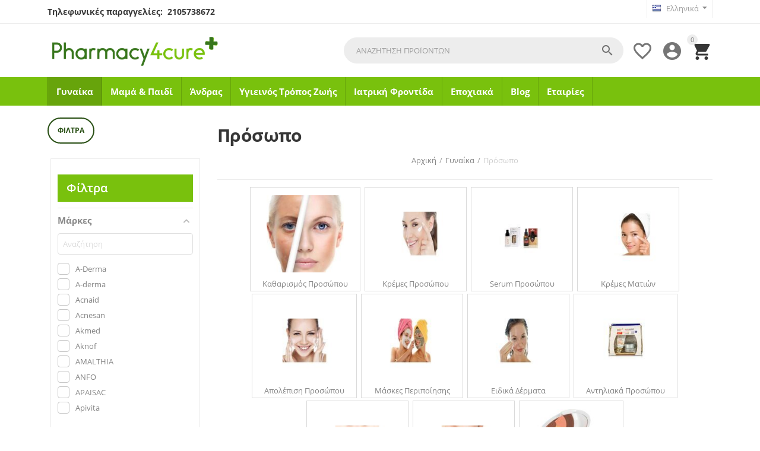

--- FILE ---
content_type: text/html; charset=utf-8
request_url: https://pharmacy4cure.gr/gynaika/prosopo/
body_size: 43362
content:

<!DOCTYPE html>
<html 
 lang="el" dir="ltr">
<head>
<title>Γυναίκα :: Πρόσωπο</title>

    <base href="https://pharmacy4cure.gr/"/>
    <meta http-equiv="Content-Type" content="text/html; charset=utf-8"
          data-ca-mode="ultimate"/>
    <meta name="viewport" content="initial-scale=1.0, user-scalable=yes, width=device-width"/>

    <meta name="description"
          content=""/>



    <meta name="keywords" content=""/>


    <meta name="format-detection" content="telephone=no">


    <link rel="canonical" href="https://pharmacy4cure.gr/gynaika/prosopo/" />


    <link rel="next" href="https://pharmacy4cure.gr/gynaika/prosopo/page-2/" />



    <link title="English" dir="ltr" type="text/html" rel="alternate" hreflang="en" href="https://pharmacy4cure.gr/gynaika/prosopo/?sl=en" />
    <link title="Ελληνικά" dir="ltr" type="text/html" rel="alternate" hreflang="x-default" href="https://pharmacy4cure.gr/gynaika/prosopo/" />
    <link title="Ελληνικά" dir="ltr" type="text/html" rel="alternate" hreflang="el" href="https://pharmacy4cure.gr/gynaika/prosopo/" />

<meta property="og:type" content="website" />
<meta property="og:locale" content="el" />
<meta property="og:title" content="Γυναίκα :: Πρόσωπο" />
<meta property="og:description" content="" />
<meta property="og:url" content="https://pharmacy4cure.gr/gynaika/prosopo/" />
    <meta property="og:image" content="https://pharmacy4cure.gr/images/detailed/13/face.jpg" />

<meta name="facebook-domain-verification" content="jtglyt5nqf93gp1yuty0v0u4scw8d5" />
<!-- Global site tag (gtag.js) - Google Analytics -->
<script async src="https://www.googletagmanager.com/gtag/js?id=G-4FSQV5CRGB"></script>
<script>
  window.dataLayer = window.dataLayer || [];
  function gtag(){dataLayer.push(arguments);}
  gtag('js', new Date());

  gtag('config', 'G-4FSQV5CRGB');
</script>


    <link href="https://pharmacy4cure.gr/images/logos/9/fav.png" rel="shortcut icon" type="image/png" />


<link type="text/css" rel="stylesheet" href="https://pharmacy4cure.gr/var/cache/misc/assets/design/themes/abt__youpitheme/css/standalone.e36ba1c46b26c954b11accea728c85051764788652.css" />

<script type="text/javascript" data-no-defer>
window.jsErrors = [];
window.onerror = function(message, source, lineno, colno, error) {
    var verboseMessage = message;
    if (source) {
        verboseMessage = source + '@' + lineno + ':' + colno + "\n\n" + message;
    }

    console.error(verboseMessage);

    if (error && error.stack) {
        console.log(error.stack);
    }

    document.write('<pre data-ca-debug="1" style="border: 2px solid red; margin: 2px;">'
        + verboseMessage + "\n\n"
        + (error && error.stack ? error.stack : '')
        + '</pre>'
    );
};
</script>
<!--[if lt IE 9]><script src="https://cdnjs.cloudflare.com/ajax/libs/es5-shim/4.1.9/es5-shim.min.js"></script><![endif]-->
<!-- Google Tag Manager -->
<script data-no-defer>(function(w,d,s,l,i){w[l]=w[l]||[];w[l].push({'gtm.start':
new Date().getTime(),event:'gtm.js'});var f=d.getElementsByTagName(s)[0],
j=d.createElement(s),dl=l!='dataLayer'?'&l='+l:'';j.async=true;j.src=
'https://www.googletagmanager.com/gtm.js?id='+i+dl;f.parentNode.insertBefore(j,f);
})(window,document,'script','dataLayer','GTM-NXV47JQ');</script>
<!-- End Google Tag Manager -->
<script type="text/javascript" data-no-defer>
(function(i,s,o,g,r,a,m){
    i['GoogleAnalyticsObject']=r;
    i[r]=i[r]||function(){(i[r].q=i[r].q||[]).push(arguments)},i[r].l=1*new Date();
    a=s.createElement(o), m=s.getElementsByTagName(o)[0];
    a.async=1;
    a.src=g;
    m.parentNode.insertBefore(a,m)
})(window,document,'script','//www.google-analytics.com/analytics.js','ga');
ga('create', 'SA-14049-9032', 'auto');
ga('send', 'pageview', '/gynaika/prosopo/');
</script>




<!-- Google tag (gtag.js) -->
<!-- Inline script moved to the bottom of the page -->
<!-- Inline script moved to the bottom of the page -->

<!-- Inline script moved to the bottom of the page -->
<noscript>
    <img height="1" width="1" style="display:none"
         src="https://www.facebook.com/tr?id=655450198563118&ev=PageView&noscript=1";
    />
</noscript>



<!-- Google tag (gtag.js) -->
<script async src="https://www.googletagmanager.com/gtag/js?id=G-4FSQV5CRGB"></script>
<script>
  window.dataLayer = window.dataLayer || [];
  function gtag(){dataLayer.push(arguments);}
  gtag('js', new Date());

  gtag('config', 'G-4FSQV5CRGB');
</script>


</head>

<body>
    <!-- Google Tag Manager (noscript) -->
<noscript><iframe src="https://www.googletagmanager.com/ns.html?id=GTM-NXV47JQ"
height="0" width="0" style="display:none;visibility:hidden"></iframe></noscript>
<!-- End Google Tag Manager (noscript) -->
        
        <div class="ty-tygh   bp-tygh-container" id="tygh_container">

        <div id="ajax_overlay" class="ty-ajax-overlay"></div>
<div id="ajax_loading_box" class="ty-ajax-loading-box"></div>

        <div class="cm-notification-container notification-container">
</div>

        <div class="ty-helper-container bp-tygh-main-container--padding" id="tygh_main_container">
            
                 
                
<div class="tygh-top-panel clearfix">
    <div class="container-fluid  top-grid">
    										
	            <div class="container-fluid-row container-fluid-row-full-width ypi-top-panel">
<div class="row-fluid ">    	<div class="span16 ">
	                <div class="row-fluid ">    	<div class="span10 ypi-title-to-sore-out">
	                <div class="ty-wysiwyg-content"  data-ca-live-editor-object-id="0" data-ca-live-editor-object-type=""><h5>Τηλεφωνικές παραγγελίες:&nbsp; 2105738672</h5></div>
            </div>


											
	        
    	<div class="span6 ypi-top-links">
	                <div class=" ty-float-right">
        <div id="languages_118">
                                            <div class="ty-select-wrapper">
        
    <a class="ty-select-block__a cm-combination" id="sw_select_el_wrap_language_6973cb744705f">
                    <i class="ty-select-block__a-flag ty-flag ty-flag-gr" ></i>
                <span class="ty-select-block__a-item hidden-phone hidden-tablet">Ελληνικά</span>
        <i class="ty-select-block__arrow ty-icon-down-micro"></i>
    </a>

    <div id="select_el_wrap_language_6973cb744705f" class="ty-select-block cm-popup-box hidden">
        <ul class="cm-select-list ty-select-block__list ty-flags">
                            <li class="ty-select-block__list-item">
                    <a rel="nofollow" href="https://pharmacy4cure.gr/gynaika/prosopo/?sl=en" class="ty-select-block__list-a  " data-ca-country-code="us" data-ca-name="en">
                                            <i class="ty-flag ty-flag-us"></i>
                                        English                    </a>
                </li>
                            <li class="ty-select-block__list-item">
                    <a rel="nofollow" href="https://pharmacy4cure.gr/gynaika/prosopo/?sl=el" class="ty-select-block__list-a is-active " data-ca-country-code="gr" data-ca-name="el">
                                            <i class="ty-flag ty-flag-gr"></i>
                                        Ελληνικά                    </a>
                </li>
                    </ul>
    </div>
</div>
    
<!--languages_118--></div>

            </div>
            </div>
</div>
            </div>
</div>
    </div>
											
	            <div class="container-fluid-row ypi-logo">
<div class="row-fluid ">    	<div class="span6 ypi-logo">
	                <div class="mfixed-button hidden ">
        <div class="ty-wysiwyg-content"  data-ca-live-editor-object-id="0" data-ca-live-editor-object-type=""><div class="ypi-menu__fixed-button"><i class="material-icons md-48 md-dark">more_horiz</i></div></div>
            </div><div class="ty-logo-container">
    
            <a href="https://pharmacy4cure.gr/" title="">
        
    
<img class="ty-pict  ty-logo-container__image cm-image" id="det_img_1224425505"  src="https://pharmacy4cure.gr/images/logos/9/6aa[1].png"  width="494" height="118" alt="" title=""/>


    
            </a>
    </div>
            </div>

    
											
	            
    	<div class="span10 ypi-cart-user-wrap">
	                <div class="ypi-mini-cart ty-float-right">
        <style>
#progressbar {
  background-color: #f2f0f0;
  border-radius: 2px;
  /* (height of inner div) / 2 + padding */
  padding: 1px;
  margin: 5px;
}


#progressbar>div {
  background-color: green;
  width: <div style="margin: 0 0 30px 0; font-size: 1em; padding: 0 10px;">
<h2>Warning</h2>

<h3>Message</h3>
<p style="margin: 0; padding: 0 0 20px 0;">math: function call y not allowed</p>

<h3>Error at</h3>
<p style="margin: 0; padding: 0 0 20px 0;">app/lib/vendor/smarty/smarty/libs/plugins/function.math.php, line: 53</p>

<h3>Backtrace</h3>
<table cellspacing="0" cellpadding="3" style="font-size: 0.9em;"><tr bgcolor='#EEEEEE'><td>File:</td><td>app/lib/vendor/smarty/smarty/libs/plugins/function.math.php</td></tr>
<tr bgcolor='#EEEEEE'><td>Line:</td><td>53</td></tr>
<tr bgcolor='#EEEEEE'><td>Function:</td><td><b>{closure}</b></td></tr>

<tr bgcolor='#CCCCCC'><td>File:</td><td>var/cache/templates/abt__youpitheme/735d20dd6b2ac6b16d78e6f3c95a7b97a7c4a049.tygh.cart_content.tpl.php</td></tr>
<tr bgcolor='#CCCCCC'><td>Line:</td><td>235</td></tr>
<tr bgcolor='#CCCCCC'><td>Function:</td><td><b>smarty_function_math</b></td></tr>

<tr bgcolor='#EEEEEE'><td>File:</td><td>app/lib/vendor/smarty/smarty/libs/sysplugins/smarty_internal_templatebase.php</td></tr>
<tr bgcolor='#EEEEEE'><td>Line:</td><td>188</td></tr>
<tr bgcolor='#EEEEEE'><td>Function:</td><td><b>content_69010beb761175_74983396</b></td></tr>

<tr bgcolor='#CCCCCC'><td>File:</td><td>app/Tygh/SmartyEngine/Core.php</td></tr>
<tr bgcolor='#CCCCCC'><td>Line:</td><td>76</td></tr>
<tr bgcolor='#CCCCCC'><td>Function:</td><td><b>fetch</b></td></tr>

<tr bgcolor='#EEEEEE'><td>File:</td><td>app/Tygh/BlockManager/RenderManager.php</td></tr>
<tr bgcolor='#EEEEEE'><td>Line:</td><td>668</td></tr>
<tr bgcolor='#EEEEEE'><td>Function:</td><td><b>fetch</b></td></tr>

<tr bgcolor='#CCCCCC'><td>File:</td><td>app/Tygh/BlockManager/RenderManager.php</td></tr>
<tr bgcolor='#CCCCCC'><td>Line:</td><td>484</td></tr>
<tr bgcolor='#CCCCCC'><td>Function:</td><td><b>renderBlockContent</b></td></tr>

<tr bgcolor='#EEEEEE'><td>File:</td><td>app/Tygh/BlockManager/RenderManager.php</td></tr>
<tr bgcolor='#EEEEEE'><td>Line:</td><td>406</td></tr>
<tr bgcolor='#EEEEEE'><td>Function:</td><td><b>renderBlock</b></td></tr>

<tr bgcolor='#CCCCCC'><td>File:</td><td>app/Tygh/BlockManager/RenderManager.php</td></tr>
<tr bgcolor='#CCCCCC'><td>Line:</td><td>364</td></tr>
<tr bgcolor='#CCCCCC'><td>Function:</td><td><b>renderBlocks</b></td></tr>

<tr bgcolor='#EEEEEE'><td>File:</td><td>app/Tygh/BlockManager/RenderManager.php</td></tr>
<tr bgcolor='#EEEEEE'><td>Line:</td><td>229</td></tr>
<tr bgcolor='#EEEEEE'><td>Function:</td><td><b>renderGrid</b></td></tr>

<tr bgcolor='#CCCCCC'><td>File:</td><td>app/Tygh/BlockManager/RenderManager.php</td></tr>
<tr bgcolor='#CCCCCC'><td>Line:</td><td>199</td></tr>
<tr bgcolor='#CCCCCC'><td>Function:</td><td><b>renderGrids</b></td></tr>

<tr bgcolor='#EEEEEE'><td>File:</td><td>app/Tygh/BlockManager/RenderManager.php</td></tr>
<tr bgcolor='#EEEEEE'><td>Line:</td><td>163</td></tr>
<tr bgcolor='#EEEEEE'><td>Function:</td><td><b>_renderContainer</b></td></tr>

<tr bgcolor='#CCCCCC'><td>File:</td><td>app/functions/smarty_plugins/function.render_location.php</td></tr>
<tr bgcolor='#CCCCCC'><td>Line:</td><td>52</td></tr>
<tr bgcolor='#CCCCCC'><td>Function:</td><td><b>render</b></td></tr>

<tr bgcolor='#EEEEEE'><td>File:</td><td>var/cache/templates/abt__youpitheme/80b43c193dcd82cbb82a9e2cffe8d6fde9915029.tygh.index.tpl.php</td></tr>
<tr bgcolor='#EEEEEE'><td>Line:</td><td>200</td></tr>
<tr bgcolor='#EEEEEE'><td>Function:</td><td><b>smarty_function_render_location</b></td></tr>

<tr bgcolor='#CCCCCC'><td>File:</td><td>app/lib/vendor/smarty/smarty/libs/sysplugins/smarty_internal_templatebase.php</td></tr>
<tr bgcolor='#CCCCCC'><td>Line:</td><td>188</td></tr>
<tr bgcolor='#CCCCCC'><td>Function:</td><td><b>content_69010be11fb9a4_44987879</b></td></tr>

<tr bgcolor='#EEEEEE'><td>File:</td><td>app/Tygh/SmartyEngine/Core.php</td></tr>
<tr bgcolor='#EEEEEE'><td>Line:</td><td>76</td></tr>
<tr bgcolor='#EEEEEE'><td>Function:</td><td><b>fetch</b></td></tr>

<tr bgcolor='#CCCCCC'><td>File:</td><td>app/functions/fn.control.php</td></tr>
<tr bgcolor='#CCCCCC'><td>Line:</td><td>595</td></tr>
<tr bgcolor='#CCCCCC'><td>Function:</td><td><b>fetch</b></td></tr>

<tr bgcolor='#EEEEEE'><td>File:</td><td>index.php</td></tr>
<tr bgcolor='#EEEEEE'><td>Line:</td><td>25</td></tr>
<tr bgcolor='#EEEEEE'><td>Function:</td><td><b>fn_dispatch</b></td></tr>

</table></div>%;
  /* Adjust with JavaScript */
  height: 15px;
  border-radius: 2px;     max-width: 100%;
  text-align: center;
font-size: 12px;
color:white;

}

</style>


    <div class="ty-dropdown-box" id="cart_status_634">
        <div id="sw_dropdown_634" class="ty-dropdown-box__title cm-combination">
            
                                		<span class="ty-minicart-count ty-hand empty">0</span>
                    <i class="material-icons md-36 empty">&#xE547;</i>
                            

        </div>
        <div id="dropdown_634" class="cm-popup-box ty-dropdown-box__content hidden">
            
                       

        <br/> 
		<b style="padding: 7px;text-align: center;font-weight: 100;display:block;">
        <span style="text-align:center;padding:5px;" > Χρειάζεστε ακόμα <span style="color:green;">
         <strong> 
          
               69 
               
               &euro;</strong></span></span>για <strong>δωρεάν</strong> μεταφορικά
          
        
                    
  
              </b>    
                <div class="cm-cart-content cm-cart-content-thumb cm-cart-content-delete">
                        <div class="ty-cart-items">
                                                            <div class="ty-cart-items__empty ty-center">Το καλάθι είναι άδειο</div>
                                                    </div>

                                                <div class="cm-cart-buttons ty-cart-content__buttons buttons-container hidden">
                            <div class="ty-float-left">
                                <a href="https://pharmacy4cure.gr/index.php?dispatch=checkout.cart" rel="nofollow" class="ty-btn ty-btn__secondary">Στο Καλάθι</a>
                            </div>
                                                    </div>
                        
                </div>
            

        </div>
    <!--cart_status_634--></div>



            </div><div class="ty-dropdown-box  ypi-mini-user ty-float-right">
        <div id="sw_dropdown_635" class="ty-dropdown-box__title cm-combination unlogged">
            
                                <div class="cm-tooltip ty-account-info__title" title="Λεπτομέρειες προφίλ">
        <i class="material-icons md-36">&#xE853;</i>
    </div>

                        

        </div>
        <div id="dropdown_635" class="cm-popup-box ty-dropdown-box__content hidden">
            

<div id="account_info_635">
        <ul class="ty-account-info">
        
                        
            <li class="ty-account-info__item ty-dropdown-box__item"><a class="ty-account-info__a underlined" href="https://pharmacy4cure.gr/orders-el/" rel="nofollow">Παραγγελίες</a></li>
                                            <li class="ty-account-info__item ty-dropdown-box__item"><a class="ty-account-info__a underlined" href="https://pharmacy4cure.gr/compare-el/" rel="nofollow">Λίστα σύγκρισης</a></li>
                        

        
<li class="ty-account-info__item ty-dropdown-box__item"><a class="ty-account-info__a" href="https://pharmacy4cure.gr/wishlist-el/" rel="nofollow">Λίστα Αγαπημένων</a></li>
    </ul>

            <div class="ty-account-info__orders updates-wrapper track-orders" id="track_orders_block_635">
            <form action="https://pharmacy4cure.gr/" method="POST" class="cm-ajax cm-post cm-ajax-full-render" name="track_order_quick">
                <input type="hidden" name="result_ids" value="track_orders_block_*" />
                <input type="hidden" name="return_url" value="index.php?dispatch=categories.view&amp;category_id=718" />

                <div class="ty-account-info__orders-txt">Διαχείριση της παραγγελίας(ών) μου</div>

                <div class="ty-account-info__orders-input ty-control-group ty-input-append">
                    <label for="track_order_item635" class="cm-required hidden">Διαχείριση της παραγγελίας(ών) μου</label>
                    <input type="text" size="20" class="ty-input-text cm-hint" id="track_order_item635" name="track_data" value="ID Παραγγελίας/E-mail" />
                    <button title="Πήγαινε" class="ty-btn-go" type="submit"><i class="ty-btn-go__icon ty-icon-right-dir"></i></button>
<input type="hidden" name="dispatch" value="orders.track_request" />
                    
                </div>
            </form>
        <!--track_orders_block_635--></div>
    
    <div class="ty-account-info__buttons buttons-container">
                    
            <a href="https://pharmacy4cure.gr/login-el/?return_url=index.php%3Fdispatch%3Dcategories.view%26category_id%3D718"  data-ca-target-id="login_block635" class="cm-dialog-opener cm-dialog-auto-size ty-btn ty-btn__secondary" rel="nofollow">Σύνδεση</a><a href="https://pharmacy4cure.gr/profiles-add-el/" rel="nofollow" class="ty-btn ty-btn__primary">Εγγραφή</a>
            

            
            <div  id="login_block635" class="hidden" title="Σύνδεση">
                <div class="ty-login-popup">
                    

        <form name="popup635_form" action="https://pharmacy4cure.gr/" method="post" class="cm-ajax cm-ajax-full-render">
                    <input type="hidden" name="result_ids" value="login_error_popup635" />
            <input type="hidden" name="error_container_id" value="login_error_popup635" />
            <input type="hidden" name="quick_login" value="1" />
        
        <input type="hidden" name="return_url" value="index.php?dispatch=categories.view&amp;category_id=718" />
        <input type="hidden" name="redirect_url" value="index.php?dispatch=categories.view&amp;category_id=718" />

        
        <div class="ty-control-group">
            <label for="login_popup635" class="ty-login__filed-label ty-control-group__label cm-required cm-trim cm-email">E-mail</label>
            <input type="text" id="login_popup635" name="user_login" size="30" value="" class="ty-login__input cm-focus" />
        </div>

        
        <div class="ty-control-group ty-password-forgot">
            <label for="psw_popup635" class="ty-login__filed-label ty-control-group__label ty-password-forgot__label cm-required">Κώδικός</label><a href="https://pharmacy4cure.gr/index.php?dispatch=auth.recover_password" class="ty-password-forgot__a"  tabindex="5">Ξεχάσατε τον Κωδικό;</a>
            <input type="password" id="psw_popup635" name="password" size="30" value="" class="ty-login__input" maxlength="32" />
        </div>

                    
<div class="ty-login-form__wrong-credentials-container" id="login_error_popup635">
    <!--login_error_popup635--></div>
        
                    <div class="ty-login-reglink ty-center">
                <a class="ty-login-reglink__a" href="https://pharmacy4cure.gr/profiles-add-el/" rel="nofollow">Δημιουργήστε ένα Λογαριασμό</a>
            </div>
                


        

        
        
            <div class="buttons-container clearfix">
                <div class="ty-float-right">
                        
 
    <button  class="ty-btn__login ty-btn__secondary ty-btn" type="submit" name="dispatch[auth.login]" ><span>Σύνδεση</span></button>


                </div>
                <div class="ty-login__remember-me">
                    <label for="remember_me_popup635" class="ty-login__remember-me-label"><input class="checkbox" type="checkbox" name="remember_me" id="remember_me_popup635" value="Y" />Να με θυμάσαι</label>
                </div>
            </div>
        

    </form>


                </div>
            </div>
            </div>
<!--account_info_635--></div>

        </div>
    </div><div class="hidden-phone ty-float-right">
        
        <div id="abt__youpitheme_wishlist_count">
        
        <a class="cm-tooltip ty-wishlist__a " href="https://pharmacy4cure.gr/wishlist-el/" rel="nofollow" title="Προβολή λίστας Αγαπημένων"><i class="material-icons md-36 md-dark">&#xE87E;</i></a>
        

        <!--abt__youpitheme_wishlist_count--></div>

            </div><div class="ypi-search ty-float-right">
        <div class="ty-search-block">
    <form action="https://pharmacy4cure.gr/" name="search_form" method="get">
        <input type="hidden" name="subcats" value="Y" />
        <input type="hidden" name="pcode_from_q" value="Y" />
        <input type="hidden" name="pshort" value="Y" />
        <input type="hidden" name="pfull" value="Y" />
        <input type="hidden" name="pname" value="Y" />
        <input type="hidden" name="pkeywords" value="Y" />
        <input type="hidden" name="search_performed" value="Y" />

        


        <input type="text" name="q" value="" id="search_input" title="Αναζήτηση Προϊόντων" class="ty-search-block__input cm-hint" /><button title="Αναζήτηση" class="ty-search-magnifier" type="submit"><i class="material-icons md-24 md-dark">&#xE8B6;</i></button>
<input type="hidden" name="dispatch" value="products.search" />
        
    </form>
</div>


            </div>
            </div>
</div>
    </div>
	
</div>
</div>

<div class="tygh-header clearfix">
    <div class="container-fluid  header-grid">
    										
	            <div class="container-fluid-row container-fluid-row-full-width top-menu-grid">
<div class="row-fluid ">    	<div class="span16 ">
	                <div class="top-menu ">
        


    <ul class="ty-menu__items cm-responsive-menu">
        
            <li class="ty-menu__item ty-menu__menu-btn visible-phone">
                <a class="ty-menu__item-link">
                    <i class="ty-icon-short-list"></i>
                    <span>Μενού</span>
                </a>
            </li>

                                            
                        <li class="ty-menu__item cm-menu-item-responsive ty-menu__item-active ty-menu-item__electronics">
                                            <a class="ty-menu__item-toggle visible-phone cm-responsive-menu-toggle">
                            <i class="ty-menu__icon-open ty-icon-down-open"></i>
                            <i class="ty-menu__icon-hide ty-icon-up-open"></i>
                        </a>
                                        <a  href="https://pharmacy4cure.gr/gynaika/" class="ty-menu__item-link" >
                        Γυναίκα
                    </a>
                
                                            <div class="ty-menu__submenu" id="topmenu_113_89fdc19994224bbecdc5155cf1236574">
                            
                                <ul class="ty-menu__submenu-items cm-responsive-menu-submenu">
                                                                            <li class="ty-top-mine__submenu-col">
                                                                                        <div class="ty-menu__submenu-item-header ty-menu__submenu-item-header-active">
                                                <a href="https://pharmacy4cure.gr/gynaika/prosopo/" class="ty-menu__submenu-link" > Πρόσωπο </a>
                                            </div>
                                                                                            <a class="ty-menu__item-toggle visible-phone cm-responsive-menu-toggle">
                                                    <i class="ty-menu__icon-open ty-icon-down-open"></i>
                                                    <i class="ty-menu__icon-hide ty-icon-up-open"></i>
                                                </a>
                                                                                        <div class="ty-menu__submenu">
                                                <ul class="ty-menu__submenu-list cm-responsive-menu-submenu">
                                                                                                            
                                                                                                                                                                                <li class="ty-menu__submenu-item">
                                                                <a href="https://pharmacy4cure.gr/gynaika/prosopo/katharismos-prosopoy/"                                                                        class="ty-menu__submenu-link" > Καθαρισμός Προσώπου</a>
                                                            </li>
                                                                                                                                                                                <li class="ty-menu__submenu-item">
                                                                <a href="https://pharmacy4cure.gr/gynaika/prosopo/kremes-prosopoy/"                                                                        class="ty-menu__submenu-link" > Κρέμες Προσώπου</a>
                                                            </li>
                                                                                                                                                                                <li class="ty-menu__submenu-item">
                                                                <a href="https://pharmacy4cure.gr/gynaika/prosopo/serum-prosopoy/"                                                                        class="ty-menu__submenu-link" >Serum Προσώπου</a>
                                                            </li>
                                                                                                                                                                                <li class="ty-menu__submenu-item">
                                                                <a href="https://pharmacy4cure.gr/gynaika/prosopo/kremes-mation/"                                                                        class="ty-menu__submenu-link" > Κρέμες Ματιών</a>
                                                            </li>
                                                                                                                                                                                <li class="ty-menu__submenu-item">
                                                                <a href="https://pharmacy4cure.gr/gynaika/prosopo/apolepisi-prosopoy/"                                                                        class="ty-menu__submenu-link" > Απολέπιση Προσώπου</a>
                                                            </li>
                                                                                                                                                                                <li class="ty-menu__submenu-item">
                                                                <a href="https://pharmacy4cure.gr/gynaika/prosopo/maskes-peripoiisis/"                                                                        class="ty-menu__submenu-link" > Μάσκες Περιποίησης</a>
                                                            </li>
                                                                                                                                                                                <li class="ty-menu__submenu-item">
                                                                <a href="https://pharmacy4cure.gr/gynaika/prosopo/eidika-dermata/"                                                                        class="ty-menu__submenu-link" > Ειδικά Δέρματα</a>
                                                            </li>
                                                                                                                                                                                <li class="ty-menu__submenu-item">
                                                                <a href="https://pharmacy4cure.gr/gynaika/prosopo/antiliaka-prosopoy/"                                                                        class="ty-menu__submenu-link" >Αντηλιακά Προσώπου</a>
                                                            </li>
                                                                                                                                                                                <li class="ty-menu__submenu-item">
                                                                <a href="https://pharmacy4cure.gr/gynaika/prosopo/kheili/"                                                                        class="ty-menu__submenu-link" > Χείλη</a>
                                                            </li>
                                                                                                                                                                                <li class="ty-menu__submenu-item">
                                                                <a href="https://pharmacy4cure.gr/gynaika/prosopo/akmi-antimetopisi/"                                                                        class="ty-menu__submenu-link" >Ακμή | Aντιμετώπιση</a>
                                                            </li>
                                                                                                                                                                            <li class="ty-menu__submenu-item ty-menu__submenu-alt-link">
                                                                <a href="https://pharmacy4cure.gr/gynaika/prosopo/"
                                                                   class="ty-menu__submenu-link" >Περισσότερα <i class="text-arrow">&rarr;</i></a>
                                                            </li>
                                                                                                                

                                                                                                    </ul>
                                            </div>
                                        </li>
                                                                            <li class="ty-top-mine__submenu-col">
                                                                                        <div class="ty-menu__submenu-item-header">
                                                <a href="https://pharmacy4cure.gr/gynaika/soma/" class="ty-menu__submenu-link" > Σώμα </a>
                                            </div>
                                                                                            <a class="ty-menu__item-toggle visible-phone cm-responsive-menu-toggle">
                                                    <i class="ty-menu__icon-open ty-icon-down-open"></i>
                                                    <i class="ty-menu__icon-hide ty-icon-up-open"></i>
                                                </a>
                                                                                        <div class="ty-menu__submenu">
                                                <ul class="ty-menu__submenu-list cm-responsive-menu-submenu">
                                                                                                            
                                                                                                                                                                                <li class="ty-menu__submenu-item">
                                                                <a href="https://pharmacy4cure.gr/gynaika/soma/katharismos-somatos/"                                                                        class="ty-menu__submenu-link" >Αφρόλουτρα</a>
                                                            </li>
                                                                                                                                                                                <li class="ty-menu__submenu-item">
                                                                <a href="https://pharmacy4cure.gr/gynaika/soma/enydatosi-somatos/"                                                                        class="ty-menu__submenu-link" >Ενυδάτωση Σώματος</a>
                                                            </li>
                                                                                                                                                                                <li class="ty-menu__submenu-item">
                                                                <a href="https://pharmacy4cure.gr/gynaika/soma/apolepisi-somatos/"                                                                        class="ty-menu__submenu-link" > Απολέπιση Σώματος</a>
                                                            </li>
                                                                                                                                                                                <li class="ty-menu__submenu-item">
                                                                <a href="https://pharmacy4cure.gr/gynaika/soma/sapoynia-plakes/"                                                                        class="ty-menu__submenu-link" > Σαπούνια Πλάκες</a>
                                                            </li>
                                                                                                                                                                                <li class="ty-menu__submenu-item">
                                                                <a href="https://pharmacy4cure.gr/gynaika/soma/aposmitika/"                                                                        class="ty-menu__submenu-link" >Αποσμητικά</a>
                                                            </li>
                                                                                                                                                                                <li class="ty-menu__submenu-item">
                                                                <a href="https://pharmacy4cure.gr/gynaika/soma/apotrikhosi/"                                                                        class="ty-menu__submenu-link" >Αποτρίχωση</a>
                                                            </li>
                                                                                                                                                                                <li class="ty-menu__submenu-item">
                                                                <a href="https://pharmacy4cure.gr/gynaika/soma/eidiki-peripoiisi/"                                                                        class="ty-menu__submenu-link" >Ειδική Περιποίηση</a>
                                                            </li>
                                                                                                                                                                                <li class="ty-menu__submenu-item">
                                                                <a href="https://pharmacy4cure.gr/gynaika/soma/elaia-somatos/"                                                                        class="ty-menu__submenu-link" >Έλαια Σώματος</a>
                                                            </li>
                                                                                                                                                                                <li class="ty-menu__submenu-item">
                                                                <a href="https://pharmacy4cure.gr/gynaika/soma/antiliaka-somatos/"                                                                        class="ty-menu__submenu-link" >Αντηλιακά Σώματος</a>
                                                            </li>
                                                                                                                                                                                <li class="ty-menu__submenu-item">
                                                                <a href="https://pharmacy4cure.gr/gynaika/soma/kremes-tattoo/"                                                                        class="ty-menu__submenu-link" >Κρέμες Tattoo</a>
                                                            </li>
                                                                                                                                                                            <li class="ty-menu__submenu-item ty-menu__submenu-alt-link">
                                                                <a href="https://pharmacy4cure.gr/gynaika/soma/"
                                                                   class="ty-menu__submenu-link" >Περισσότερα <i class="text-arrow">&rarr;</i></a>
                                                            </li>
                                                                                                                

                                                                                                    </ul>
                                            </div>
                                        </li>
                                                                            <li class="ty-top-mine__submenu-col">
                                                                                        <div class="ty-menu__submenu-item-header">
                                                <a href="https://pharmacy4cure.gr/gynaika/mallia/" class="ty-menu__submenu-link" > Μαλλιά </a>
                                            </div>
                                                                                            <a class="ty-menu__item-toggle visible-phone cm-responsive-menu-toggle">
                                                    <i class="ty-menu__icon-open ty-icon-down-open"></i>
                                                    <i class="ty-menu__icon-hide ty-icon-up-open"></i>
                                                </a>
                                                                                        <div class="ty-menu__submenu">
                                                <ul class="ty-menu__submenu-list cm-responsive-menu-submenu">
                                                                                                            
                                                                                                                                                                                <li class="ty-menu__submenu-item">
                                                                <a href="https://pharmacy4cure.gr/gynaika/mallia/antimetopisi-trikhoptosis/"                                                                        class="ty-menu__submenu-link" > Αντιμετώπιση Τριχόπτωσης</a>
                                                            </li>
                                                                                                                                                                                <li class="ty-menu__submenu-item">
                                                                <a href="https://pharmacy4cure.gr/gynaika/mallia/bafes-mallion/"                                                                        class="ty-menu__submenu-link" > Βαφές Μαλλιών</a>
                                                            </li>
                                                                                                                                                                                <li class="ty-menu__submenu-item">
                                                                <a href="https://pharmacy4cure.gr/gynaika/mallia/malaktikes-kremes-mallion/"                                                                        class="ty-menu__submenu-link" > Μαλακτικές Κρέμες Μαλλιών</a>
                                                            </li>
                                                                                                                                                                                <li class="ty-menu__submenu-item">
                                                                <a href="https://pharmacy4cure.gr/gynaika/mallia/proionta-formarismatos/"                                                                        class="ty-menu__submenu-link" > Προϊόντα Φορμαρίσματος</a>
                                                            </li>
                                                                                                                                                                                <li class="ty-menu__submenu-item">
                                                                <a href="https://pharmacy4cure.gr/gynaika/mallia/sampoyan/"                                                                        class="ty-menu__submenu-link" > Σαμπουάν</a>
                                                            </li>
                                                                                                                                                                                <li class="ty-menu__submenu-item">
                                                                <a href="https://pharmacy4cure.gr/gynaika/mallia/hair-mist/"                                                                        class="ty-menu__submenu-link" >Hair mist</a>
                                                            </li>
                                                                                                                                                                                <li class="ty-menu__submenu-item">
                                                                <a href="https://pharmacy4cure.gr/gynaika/mallia/elaia-mallion/"                                                                        class="ty-menu__submenu-link" >Έλαια Μαλλιών</a>
                                                            </li>
                                                                                                                                                                                <li class="ty-menu__submenu-item">
                                                                <a href="https://pharmacy4cure.gr/gynaika/mallia/aksesoyar-mallion/"                                                                        class="ty-menu__submenu-link" >Αξεσουάρ Μαλλιών</a>
                                                            </li>
                                                                                                                                                                        

                                                                                                    </ul>
                                            </div>
                                        </li>
                                                                            <li class="ty-top-mine__submenu-col">
                                                                                        <div class="ty-menu__submenu-item-header">
                                                <a href="https://pharmacy4cure.gr/gynaika/eyaisthiti-periokhi/" class="ty-menu__submenu-link" >Ευαίσθητη περιοχή</a>
                                            </div>
                                                                                            <a class="ty-menu__item-toggle visible-phone cm-responsive-menu-toggle">
                                                    <i class="ty-menu__icon-open ty-icon-down-open"></i>
                                                    <i class="ty-menu__icon-hide ty-icon-up-open"></i>
                                                </a>
                                                                                        <div class="ty-menu__submenu">
                                                <ul class="ty-menu__submenu-list cm-responsive-menu-submenu">
                                                                                                            
                                                                                                                                                                                <li class="ty-menu__submenu-item">
                                                                <a href="https://pharmacy4cure.gr/gynaika/eyaisthiti-periokhi/katharismos-frontida/"                                                                        class="ty-menu__submenu-link" >Καθαρισμός - Φροντίδα</a>
                                                            </li>
                                                                                                                                                                                <li class="ty-menu__submenu-item">
                                                                <a href="https://pharmacy4cure.gr/gynaika/eyaisthiti-periokhi/kolpikes-geles-ypotheta/"                                                                        class="ty-menu__submenu-link" >Κολπικές Γέλες - Υπόθετα</a>
                                                            </li>
                                                                                                                                                                                <li class="ty-menu__submenu-item">
                                                                <a href="https://pharmacy4cure.gr/gynaika/eyaisthiti-periokhi/kolpikes-plyseis/"                                                                        class="ty-menu__submenu-link" >Κολπικές Πλύσεις</a>
                                                            </li>
                                                                                                                                                                                <li class="ty-menu__submenu-item">
                                                                <a href="https://pharmacy4cure.gr/gynaika/eyaisthiti-periokhi/kolpiki-ksirotita/"                                                                        class="ty-menu__submenu-link" >Κολπική Ξηρότητα</a>
                                                            </li>
                                                                                                                                                                                <li class="ty-menu__submenu-item">
                                                                <a href="https://pharmacy4cure.gr/gynaika/eyaisthiti-periokhi/serbietes-tampon/"                                                                        class="ty-menu__submenu-link" >Σερβιέτες-Ταμπόν</a>
                                                            </li>
                                                                                                                                                                        

                                                                                                    </ul>
                                            </div>
                                        </li>
                                                                            <li class="ty-top-mine__submenu-col">
                                                                                        <div class="ty-menu__submenu-item-header">
                                                <a href="https://pharmacy4cure.gr/gynaika/seksoyaliki-ygeia/" class="ty-menu__submenu-link" >Σεξουαλική υγεία</a>
                                            </div>
                                                                                            <a class="ty-menu__item-toggle visible-phone cm-responsive-menu-toggle">
                                                    <i class="ty-menu__icon-open ty-icon-down-open"></i>
                                                    <i class="ty-menu__icon-hide ty-icon-up-open"></i>
                                                </a>
                                                                                        <div class="ty-menu__submenu">
                                                <ul class="ty-menu__submenu-list cm-responsive-menu-submenu">
                                                                                                            
                                                                                                                                                                                <li class="ty-menu__submenu-item">
                                                                <a href="https://pharmacy4cure.gr/gynaika/seksoyaliki-ygeia/lipantika/"                                                                        class="ty-menu__submenu-link" >Λιπαντικά</a>
                                                            </li>
                                                                                                                                                                                <li class="ty-menu__submenu-item">
                                                                <a href="https://pharmacy4cure.gr/gynaika/seksoyaliki-ygeia/profylaktika/"                                                                        class="ty-menu__submenu-link" >Προφυλακτικά</a>
                                                            </li>
                                                                                                                                                                        

                                                                                                    </ul>
                                            </div>
                                        </li>
                                                                            <li class="ty-top-mine__submenu-col">
                                                                                        <div class="ty-menu__submenu-item-header">
                                                <a href="https://pharmacy4cure.gr/gynaika/gonimotita/" class="ty-menu__submenu-link" >Γονιμότητα </a>
                                            </div>
                                                                                            <a class="ty-menu__item-toggle visible-phone cm-responsive-menu-toggle">
                                                    <i class="ty-menu__icon-open ty-icon-down-open"></i>
                                                    <i class="ty-menu__icon-hide ty-icon-up-open"></i>
                                                </a>
                                                                                        <div class="ty-menu__submenu">
                                                <ul class="ty-menu__submenu-list cm-responsive-menu-submenu">
                                                                                                            
                                                                                                                                                                                <li class="ty-menu__submenu-item">
                                                                <a href="https://pharmacy4cure.gr/gynaika/gonimotita/gonimotita-sympliromata-diatrofis/"                                                                        class="ty-menu__submenu-link" >Γονιμότητα | Συμπληρώματα Διατροφής</a>
                                                            </li>
                                                                                                                                                                                <li class="ty-menu__submenu-item">
                                                                <a href="https://pharmacy4cure.gr/gynaika/gonimotita/test-egkymosynis/"                                                                        class="ty-menu__submenu-link" >Τεστ Εγκυμοσύνης</a>
                                                            </li>
                                                                                                                                                                                <li class="ty-menu__submenu-item">
                                                                <a href="https://pharmacy4cure.gr/gynaika/gonimotita/test-oorriksias/"                                                                        class="ty-menu__submenu-link" >Τεστ Ωορρηξίας</a>
                                                            </li>
                                                                                                                                                                        

                                                                                                    </ul>
                                            </div>
                                        </li>
                                                                            <li class="ty-top-mine__submenu-col">
                                                                                        <div class="ty-menu__submenu-item-header">
                                                <a href="https://pharmacy4cure.gr/gynaika/kheria-and-podia/" class="ty-menu__submenu-link" >Χέρια &amp; Πόδια</a>
                                            </div>
                                                                                            <a class="ty-menu__item-toggle visible-phone cm-responsive-menu-toggle">
                                                    <i class="ty-menu__icon-open ty-icon-down-open"></i>
                                                    <i class="ty-menu__icon-hide ty-icon-up-open"></i>
                                                </a>
                                                                                        <div class="ty-menu__submenu">
                                                <ul class="ty-menu__submenu-list cm-responsive-menu-submenu">
                                                                                                            
                                                                                                                                                                                <li class="ty-menu__submenu-item">
                                                                <a href="https://pharmacy4cure.gr/gynaika/kheria-and-podia/anatomikoi-patoi/"                                                                        class="ty-menu__submenu-link" >Ανατομικοί Πάτοι</a>
                                                            </li>
                                                                                                                                                                                <li class="ty-menu__submenu-item">
                                                                <a href="https://pharmacy4cure.gr/gynaika/kheria-and-podia/aposmitika-podion/"                                                                        class="ty-menu__submenu-link" >Αποσμητικά Ποδιών</a>
                                                            </li>
                                                                                                                                                                                <li class="ty-menu__submenu-item">
                                                                <a href="https://pharmacy4cure.gr/gynaika/kheria-and-podia/bernikia-nykhion/"                                                                        class="ty-menu__submenu-link" >Βερνίκια Νυχιών</a>
                                                            </li>
                                                                                                                                                                                <li class="ty-menu__submenu-item">
                                                                <a href="https://pharmacy4cure.gr/gynaika/kheria-and-podia/epithemata/"                                                                        class="ty-menu__submenu-link" >Επιθέματα</a>
                                                            </li>
                                                                                                                                                                                <li class="ty-menu__submenu-item">
                                                                <a href="https://pharmacy4cure.gr/gynaika/kheria-and-podia/katharismos-kherion/"                                                                        class="ty-menu__submenu-link" >Καθαρισμός χεριών</a>
                                                            </li>
                                                                                                                                                                                <li class="ty-menu__submenu-item">
                                                                <a href="https://pharmacy4cure.gr/gynaika/kheria-and-podia/koyrasmena-podia/"                                                                        class="ty-menu__submenu-link" >Κουρασμένα Πόδια</a>
                                                            </li>
                                                                                                                                                                                <li class="ty-menu__submenu-item">
                                                                <a href="https://pharmacy4cure.gr/gynaika/kheria-and-podia/kremes-podion/"                                                                        class="ty-menu__submenu-link" >Κρέμες Ποδιών</a>
                                                            </li>
                                                                                                                                                                                <li class="ty-menu__submenu-item">
                                                                <a href="https://pharmacy4cure.gr/gynaika/kheria-and-podia/kremes-kherion/"                                                                        class="ty-menu__submenu-link" >Κρέμες Χεριών</a>
                                                            </li>
                                                                                                                                                                                <li class="ty-menu__submenu-item">
                                                                <a href="https://pharmacy4cure.gr/gynaika/kheria-and-podia/nykhia-peripoiisi/"                                                                        class="ty-menu__submenu-link" >Νύχια Περιποίηση</a>
                                                            </li>
                                                                                                                                                                                <li class="ty-menu__submenu-item">
                                                                <a href="https://pharmacy4cure.gr/gynaika/kheria-and-podia/podoloytro/"                                                                        class="ty-menu__submenu-link" >Ποδόλουτρο</a>
                                                            </li>
                                                                                                                                                                            <li class="ty-menu__submenu-item ty-menu__submenu-alt-link">
                                                                <a href="https://pharmacy4cure.gr/gynaika/kheria-and-podia/"
                                                                   class="ty-menu__submenu-link" >Περισσότερα <i class="text-arrow">&rarr;</i></a>
                                                            </li>
                                                                                                                

                                                                                                    </ul>
                                            </div>
                                        </li>
                                                                                                        </ul>
                            

                        </div>
                    
                            </li>
                                            
                        <li class="ty-menu__item cm-menu-item-responsive ty-menu-item__apparel">
                                            <a class="ty-menu__item-toggle visible-phone cm-responsive-menu-toggle">
                            <i class="ty-menu__icon-open ty-icon-down-open"></i>
                            <i class="ty-menu__icon-hide ty-icon-up-open"></i>
                        </a>
                                        <a  href="https://pharmacy4cure.gr/mama-and-paidi/" class="ty-menu__item-link" >
                        Μαμά &amp; Παιδί
                    </a>
                
                                            <div class="ty-menu__submenu" id="topmenu_113_ee1971563f4de08a8393f93ccbe6b980">
                            
                                <ul class="ty-menu__submenu-items cm-responsive-menu-submenu">
                                                                            <li class="ty-top-mine__submenu-col">
                                                                                        <div class="ty-menu__submenu-item-header">
                                                <a href="https://pharmacy4cure.gr/mama-and-paidi/brefi/" class="ty-menu__submenu-link" > Βρέφη </a>
                                            </div>
                                                                                            <a class="ty-menu__item-toggle visible-phone cm-responsive-menu-toggle">
                                                    <i class="ty-menu__icon-open ty-icon-down-open"></i>
                                                    <i class="ty-menu__icon-hide ty-icon-up-open"></i>
                                                </a>
                                                                                        <div class="ty-menu__submenu">
                                                <ul class="ty-menu__submenu-list cm-responsive-menu-submenu">
                                                                                                            
                                                                                                                                                                                <li class="ty-menu__submenu-item">
                                                                <a href="https://pharmacy4cure.gr/mama-and-paidi/brefi/sampoyan-afroloytra/"                                                                        class="ty-menu__submenu-link" > Σαμπουάν - Αφρόλουτρα</a>
                                                            </li>
                                                                                                                                                                                <li class="ty-menu__submenu-item">
                                                                <a href="https://pharmacy4cure.gr/mama-and-paidi/brefi/enydatikes-kremes/"                                                                        class="ty-menu__submenu-link" > Ενυδατικές Κρέμες</a>
                                                            </li>
                                                                                                                                                                                <li class="ty-menu__submenu-item">
                                                                <a href="https://pharmacy4cure.gr/mama-and-paidi/brefi/moromantila-kremes-sygkamatos/"                                                                        class="ty-menu__submenu-link" > Μωρομάντηλα - Κρέμες Συγκάματος</a>
                                                            </li>
                                                                                                                                                                                <li class="ty-menu__submenu-item">
                                                                <a href="https://pharmacy4cure.gr/mama-and-paidi/brefi/atopiki-dermatitida/"                                                                        class="ty-menu__submenu-link" > Ατοπική Δερματίτιδα</a>
                                                            </li>
                                                                                                                                                                                <li class="ty-menu__submenu-item">
                                                                <a href="https://pharmacy4cure.gr/mama-and-paidi/brefi/aposymforitika-rinika-dialymata-gia-brefi/"                                                                        class="ty-menu__submenu-link" >Αποσυμφορητικά- Ρινικά Διαλύματα για Βρέφη</a>
                                                            </li>
                                                                                                                                                                                <li class="ty-menu__submenu-item">
                                                                <a href="https://pharmacy4cure.gr/mama-and-paidi/brefi/proionta-ninidas/"                                                                        class="ty-menu__submenu-link" > Προϊόντα Νινίδας</a>
                                                            </li>
                                                                                                                                                                                <li class="ty-menu__submenu-item">
                                                                <a href="https://pharmacy4cure.gr/mama-and-paidi/brefi/paidika-prostateytika/"                                                                        class="ty-menu__submenu-link" > Παιδικά Προστατευτικά</a>
                                                            </li>
                                                                                                                                                                                <li class="ty-menu__submenu-item">
                                                                <a href="https://pharmacy4cure.gr/mama-and-paidi/brefi/kolikoi/"                                                                        class="ty-menu__submenu-link" > Κολικοί</a>
                                                            </li>
                                                                                                                                                                                <li class="ty-menu__submenu-item">
                                                                <a href="https://pharmacy4cure.gr/mama-and-paidi/brefi/aporrypantika-roykhon/"                                                                        class="ty-menu__submenu-link" > Απορρυπαντικά Ρούχων</a>
                                                            </li>
                                                                                                                                                                                <li class="ty-menu__submenu-item">
                                                                <a href="https://pharmacy4cure.gr/mama-and-paidi/brefi/kolonies/"                                                                        class="ty-menu__submenu-link" > Κολώνιες</a>
                                                            </li>
                                                                                                                                                                            <li class="ty-menu__submenu-item ty-menu__submenu-alt-link">
                                                                <a href="https://pharmacy4cure.gr/mama-and-paidi/brefi/"
                                                                   class="ty-menu__submenu-link" >Περισσότερα <i class="text-arrow">&rarr;</i></a>
                                                            </li>
                                                                                                                

                                                                                                    </ul>
                                            </div>
                                        </li>
                                                                            <li class="ty-top-mine__submenu-col">
                                                                                        <div class="ty-menu__submenu-item-header">
                                                <a href="https://pharmacy4cure.gr/mama-and-paidi/aksesoyar/" class="ty-menu__submenu-link" >Αξεσουάρ</a>
                                            </div>
                                                                                            <a class="ty-menu__item-toggle visible-phone cm-responsive-menu-toggle">
                                                    <i class="ty-menu__icon-open ty-icon-down-open"></i>
                                                    <i class="ty-menu__icon-hide ty-icon-up-open"></i>
                                                </a>
                                                                                        <div class="ty-menu__submenu">
                                                <ul class="ty-menu__submenu-list cm-responsive-menu-submenu">
                                                                                                            
                                                                                                                                                                                <li class="ty-menu__submenu-item">
                                                                <a href="https://pharmacy4cure.gr/mama-and-paidi/aksesoyar/thiles-mpimpero/"                                                                        class="ty-menu__submenu-link" > Θηλές Μπιμπερό</a>
                                                            </li>
                                                                                                                                                                                <li class="ty-menu__submenu-item">
                                                                <a href="https://pharmacy4cure.gr/mama-and-paidi/aksesoyar/koytalakia/"                                                                        class="ty-menu__submenu-link" > Κουταλάκια</a>
                                                            </li>
                                                                                                                                                                                <li class="ty-menu__submenu-item">
                                                                <a href="https://pharmacy4cure.gr/mama-and-paidi/aksesoyar/psalidakia-nykhion/"                                                                        class="ty-menu__submenu-link" > Ψαλιδάκια Νυχιών</a>
                                                            </li>
                                                                                                                                                                                <li class="ty-menu__submenu-item">
                                                                <a href="https://pharmacy4cure.gr/mama-and-paidi/aksesoyar/brefikes-boyrtses/"                                                                        class="ty-menu__submenu-link" >Βρεφικές Βούρτσες</a>
                                                            </li>
                                                                                                                                                                                <li class="ty-menu__submenu-item">
                                                                <a href="https://pharmacy4cure.gr/mama-and-paidi/aksesoyar/katharistika-gia-brefika-skeyi/"                                                                        class="ty-menu__submenu-link" >Καθαριστικά για Βρεφικά Σκεύη</a>
                                                            </li>
                                                                                                                                                                                <li class="ty-menu__submenu-item">
                                                                <a href="https://pharmacy4cure.gr/mama-and-paidi/aksesoyar/masitika-paikhnidia-krikoi-odontofyias/"                                                                        class="ty-menu__submenu-link" >Μασητικά Παιχνίδια - Κρίκοι Οδοντοφυΐας</a>
                                                            </li>
                                                                                                                                                                                <li class="ty-menu__submenu-item">
                                                                <a href="https://pharmacy4cure.gr/mama-and-paidi/aksesoyar/mpimpero/"                                                                        class="ty-menu__submenu-link" >Μπιμπερό</a>
                                                            </li>
                                                                                                                                                                                <li class="ty-menu__submenu-item">
                                                                <a href="https://pharmacy4cure.gr/mama-and-paidi/aksesoyar/pipiles/"                                                                        class="ty-menu__submenu-link" >Πιπίλες</a>
                                                            </li>
                                                                                                                                                                                <li class="ty-menu__submenu-item">
                                                                <a href="https://pharmacy4cure.gr/mama-and-paidi/aksesoyar/brefika-piata/"                                                                        class="ty-menu__submenu-link" >Βρεφικά πιάτα</a>
                                                            </li>
                                                                                                                                                                                <li class="ty-menu__submenu-item">
                                                                <a href="https://pharmacy4cure.gr/mama-and-paidi/aksesoyar/brefika-ekpaideytika-potiria-pagoyrakia/"                                                                        class="ty-menu__submenu-link" >Βρεφικά εκπαιδευτικά ποτήρια - παγουράκια</a>
                                                            </li>
                                                                                                                                                                        

                                                                                                    </ul>
                                            </div>
                                        </li>
                                                                            <li class="ty-top-mine__submenu-col">
                                                                                        <div class="ty-menu__submenu-item-header">
                                                <a href="https://pharmacy4cure.gr/mama-and-paidi/thilasmos/" class="ty-menu__submenu-link" >Θηλασμός</a>
                                            </div>
                                                                                            <a class="ty-menu__item-toggle visible-phone cm-responsive-menu-toggle">
                                                    <i class="ty-menu__icon-open ty-icon-down-open"></i>
                                                    <i class="ty-menu__icon-hide ty-icon-up-open"></i>
                                                </a>
                                                                                        <div class="ty-menu__submenu">
                                                <ul class="ty-menu__submenu-list cm-responsive-menu-submenu">
                                                                                                            
                                                                                                                                                                                <li class="ty-menu__submenu-item">
                                                                <a href="https://pharmacy4cure.gr/mama-and-paidi/thilasmos/epithemata-stithoys-peripoiisi-thilon/"                                                                        class="ty-menu__submenu-link" > Επιθέματα Στήθους  Περιποίηση Θηλών</a>
                                                            </li>
                                                                                                                                                                                <li class="ty-menu__submenu-item">
                                                                <a href="https://pharmacy4cure.gr/mama-and-paidi/thilasmos/thilastra-aksesoyar/"                                                                        class="ty-menu__submenu-link" > Θήλαστρα  Αξεσουάρ</a>
                                                            </li>
                                                                                                                                                                                <li class="ty-menu__submenu-item">
                                                                <a href="https://pharmacy4cure.gr/mama-and-paidi/thilasmos/proionta-ragadon/"                                                                        class="ty-menu__submenu-link" > Προϊόντα Ραγάδων</a>
                                                            </li>
                                                                                                                                                                                <li class="ty-menu__submenu-item">
                                                                <a href="https://pharmacy4cure.gr/mama-and-paidi/thilasmos/sysfiksi-somatos-stithoys/"                                                                        class="ty-menu__submenu-link" > Σύσφιξη Σώματος - Στήθους</a>
                                                            </li>
                                                                                                                                                                                <li class="ty-menu__submenu-item">
                                                                <a href="https://pharmacy4cure.gr/mama-and-paidi/thilasmos/galoykhia-sympliromata-diatrofis/"                                                                        class="ty-menu__submenu-link" >Γαλουχία | Συμπληρώματα Διατροφής</a>
                                                            </li>
                                                                                                                                                                        

                                                                                                    </ul>
                                            </div>
                                        </li>
                                                                            <li class="ty-top-mine__submenu-col">
                                                                                        <div class="ty-menu__submenu-item-header">
                                                <a href="https://pharmacy4cure.gr/mama-and-paidi/paidi/" class="ty-menu__submenu-link" >Παιδί</a>
                                            </div>
                                                                                            <a class="ty-menu__item-toggle visible-phone cm-responsive-menu-toggle">
                                                    <i class="ty-menu__icon-open ty-icon-down-open"></i>
                                                    <i class="ty-menu__icon-hide ty-icon-up-open"></i>
                                                </a>
                                                                                        <div class="ty-menu__submenu">
                                                <ul class="ty-menu__submenu-list cm-responsive-menu-submenu">
                                                                                                            
                                                                                                                                                                                <li class="ty-menu__submenu-item">
                                                                <a href="https://pharmacy4cure.gr/mama-and-paidi/paidi/conditioner/"                                                                        class="ty-menu__submenu-link" > Conditioner</a>
                                                            </li>
                                                                                                                                                                                <li class="ty-menu__submenu-item">
                                                                <a href="https://pharmacy4cure.gr/mama-and-paidi/paidi/antiftheirika/"                                                                        class="ty-menu__submenu-link" > Αντιφθειρικά</a>
                                                            </li>
                                                                                                                                                                                <li class="ty-menu__submenu-item">
                                                                <a href="https://pharmacy4cure.gr/mama-and-paidi/paidi/atopiki-dermatitida/"                                                                        class="ty-menu__submenu-link" > Ατοπική Δερματίτιδα</a>
                                                            </li>
                                                                                                                                                                                <li class="ty-menu__submenu-item">
                                                                <a href="https://pharmacy4cure.gr/mama-and-paidi/paidi/enydatosi/"                                                                        class="ty-menu__submenu-link" > Ενυδάτωση</a>
                                                            </li>
                                                                                                                                                                                <li class="ty-menu__submenu-item">
                                                                <a href="https://pharmacy4cure.gr/mama-and-paidi/paidi/paidika-afroloytra/"                                                                        class="ty-menu__submenu-link" >Παιδικά  Αφρόλουτρα</a>
                                                            </li>
                                                                                                                                                                                <li class="ty-menu__submenu-item">
                                                                <a href="https://pharmacy4cure.gr/mama-and-paidi/paidi/paidika-antiliaka/"                                                                        class="ty-menu__submenu-link" >Παιδικά Αντηλιακά</a>
                                                            </li>
                                                                                                                                                                                <li class="ty-menu__submenu-item">
                                                                <a href="https://pharmacy4cure.gr/mama-and-paidi/paidi/paidika-aposmitika/"                                                                        class="ty-menu__submenu-link" >Παιδικά Αποσμητικά</a>
                                                            </li>
                                                                                                                                                                                <li class="ty-menu__submenu-item">
                                                                <a href="https://pharmacy4cure.gr/mama-and-paidi/paidi/paidika-sampoyan/"                                                                        class="ty-menu__submenu-link" >Παιδικά Σαμπουάν</a>
                                                            </li>
                                                                                                                                                                                <li class="ty-menu__submenu-item">
                                                                <a href="https://pharmacy4cure.gr/mama-and-paidi/paidi/paidika-sympliromata-diatrofis/"                                                                        class="ty-menu__submenu-link" >Παιδικά Συμπληρώματα Διατροφής</a>
                                                            </li>
                                                                                                                                                                                <li class="ty-menu__submenu-item">
                                                                <a href="https://pharmacy4cure.gr/mama-and-paidi/paidi/riniki-aposymforisi/"                                                                        class="ty-menu__submenu-link" >Ρινική Αποσυμφόρηση</a>
                                                            </li>
                                                                                                                                                                        

                                                                                                    </ul>
                                            </div>
                                        </li>
                                                                            <li class="ty-top-mine__submenu-col">
                                                                                        <div class="ty-menu__submenu-item-header">
                                                <a href="https://pharmacy4cure.gr/mama-and-paidi/stomatiki-ygieini/" class="ty-menu__submenu-link" >Στοματική Υγιεινή </a>
                                            </div>
                                                                                            <a class="ty-menu__item-toggle visible-phone cm-responsive-menu-toggle">
                                                    <i class="ty-menu__icon-open ty-icon-down-open"></i>
                                                    <i class="ty-menu__icon-hide ty-icon-up-open"></i>
                                                </a>
                                                                                        <div class="ty-menu__submenu">
                                                <ul class="ty-menu__submenu-list cm-responsive-menu-submenu">
                                                                                                            
                                                                                                                                                                                <li class="ty-menu__submenu-item">
                                                                <a href="https://pharmacy4cure.gr/mama-and-paidi/stomatiki-ygieini/paidikes-odontoboyrtses/"                                                                        class="ty-menu__submenu-link" >Παιδικές Οδοντόβουρτσες</a>
                                                            </li>
                                                                                                                                                                                <li class="ty-menu__submenu-item">
                                                                <a href="https://pharmacy4cure.gr/mama-and-paidi/stomatiki-ygieini/paidikes-odontopastes/"                                                                        class="ty-menu__submenu-link" >Παιδικές Οδοντόπαστες</a>
                                                            </li>
                                                                                                                                                                                <li class="ty-menu__submenu-item">
                                                                <a href="https://pharmacy4cure.gr/mama-and-paidi/stomatiki-ygieini/stomatika-dialymata-gia-paidia/"                                                                        class="ty-menu__submenu-link" >Στοματικά Διαλύματα για Παιδιά</a>
                                                            </li>
                                                                                                                                                                                <li class="ty-menu__submenu-item">
                                                                <a href="https://pharmacy4cure.gr/mama-and-paidi/stomatiki-ygieini/stomatikes-geles/"                                                                        class="ty-menu__submenu-link" >Στοματικές Γέλες</a>
                                                            </li>
                                                                                                                                                                        

                                                                                                    </ul>
                                            </div>
                                        </li>
                                                                            <li class="ty-top-mine__submenu-col">
                                                                                        <div class="ty-menu__submenu-item-header">
                                                <a href="https://pharmacy4cure.gr/mama-and-paidi/egkymosyni/" class="ty-menu__submenu-link" >Εγκυμοσύνη </a>
                                            </div>
                                                                                            <a class="ty-menu__item-toggle visible-phone cm-responsive-menu-toggle">
                                                    <i class="ty-menu__icon-open ty-icon-down-open"></i>
                                                    <i class="ty-menu__icon-hide ty-icon-up-open"></i>
                                                </a>
                                                                                        <div class="ty-menu__submenu">
                                                <ul class="ty-menu__submenu-list cm-responsive-menu-submenu">
                                                                                                            
                                                                                                                                                                                <li class="ty-menu__submenu-item">
                                                                <a href="https://pharmacy4cure.gr/mama-and-paidi/egkymosyni/egkymosyni-sympliromata-diatrofis/"                                                                        class="ty-menu__submenu-link" >Εγκυμοσύνη | Συμπληρώματα Διατροφής</a>
                                                            </li>
                                                                                                                                                                                <li class="ty-menu__submenu-item">
                                                                <a href="https://pharmacy4cure.gr/mama-and-paidi/egkymosyni/proionta-ragadon/"                                                                        class="ty-menu__submenu-link" >Προιόντα Ραγάδων</a>
                                                            </li>
                                                                                                                                                                                <li class="ty-menu__submenu-item">
                                                                <a href="https://pharmacy4cure.gr/mama-and-paidi/egkymosyni/sysfiksi-somatos-stithoys/"                                                                        class="ty-menu__submenu-link" >Σύσφιξη Σώματος - Στήθους</a>
                                                            </li>
                                                                                                                                                                        

                                                                                                    </ul>
                                            </div>
                                        </li>
                                                                            <li class="ty-top-mine__submenu-col">
                                                                                        <div class="ty-menu__submenu-item-header">
                                                <a href="https://pharmacy4cure.gr/mama-and-paidi/brefiki-diatrofi/" class="ty-menu__submenu-link" >Βρεφική διατροφή</a>
                                            </div>
                                                                                            <a class="ty-menu__item-toggle visible-phone cm-responsive-menu-toggle">
                                                    <i class="ty-menu__icon-open ty-icon-down-open"></i>
                                                    <i class="ty-menu__icon-hide ty-icon-up-open"></i>
                                                </a>
                                                                                        <div class="ty-menu__submenu">
                                                <ul class="ty-menu__submenu-list cm-responsive-menu-submenu">
                                                                                                            
                                                                                                                                                                                <li class="ty-menu__submenu-item">
                                                                <a href="https://pharmacy4cure.gr/mama-and-paidi/brefiki-diatrofi/brefika-galata/"                                                                        class="ty-menu__submenu-link" > Βρεφικά Γάλατα</a>
                                                            </li>
                                                                                                                                                                                <li class="ty-menu__submenu-item">
                                                                <a href="https://pharmacy4cure.gr/mama-and-paidi/brefiki-diatrofi/brefikes-kremes-rofimata/"                                                                        class="ty-menu__submenu-link" > Βρεφικές Κρέμες  Ροφήματα</a>
                                                            </li>
                                                                                                                                                                                <li class="ty-menu__submenu-item">
                                                                <a href="https://pharmacy4cure.gr/mama-and-paidi/brefiki-diatrofi/paidika-snak/"                                                                        class="ty-menu__submenu-link" >Παιδικά Σνακ</a>
                                                            </li>
                                                                                                                                                                        

                                                                                                    </ul>
                                            </div>
                                        </li>
                                                                                                        </ul>
                            

                        </div>
                    
                            </li>
                                            
                        <li class="ty-menu__item cm-menu-item-responsive ty-menu-item__sport">
                                            <a class="ty-menu__item-toggle visible-phone cm-responsive-menu-toggle">
                            <i class="ty-menu__icon-open ty-icon-down-open"></i>
                            <i class="ty-menu__icon-hide ty-icon-up-open"></i>
                        </a>
                                        <a  href="https://pharmacy4cure.gr/andras/" class="ty-menu__item-link" >
                        Άνδρας
                    </a>
                
                                            <div class="ty-menu__submenu" id="topmenu_113_717a61fa3163bc0e8eb8382a9aed4f93">
                            
                                <ul class="ty-menu__submenu-items cm-responsive-menu-submenu">
                                                                            <li class="ty-top-mine__submenu-col">
                                                                                        <div class="ty-menu__submenu-item-header">
                                                <a href="https://pharmacy4cure.gr/andras/mallia/" class="ty-menu__submenu-link" >Μαλλιά</a>
                                            </div>
                                                                                            <a class="ty-menu__item-toggle visible-phone cm-responsive-menu-toggle">
                                                    <i class="ty-menu__icon-open ty-icon-down-open"></i>
                                                    <i class="ty-menu__icon-hide ty-icon-up-open"></i>
                                                </a>
                                                                                        <div class="ty-menu__submenu">
                                                <ul class="ty-menu__submenu-list cm-responsive-menu-submenu">
                                                                                                            
                                                                                                                                                                                <li class="ty-menu__submenu-item">
                                                                <a href="https://pharmacy4cure.gr/andras/mallia/andrika-sampoyan/"                                                                        class="ty-menu__submenu-link" > Ανδρικά Σαμπουάν</a>
                                                            </li>
                                                                                                                                                                                <li class="ty-menu__submenu-item">
                                                                <a href="https://pharmacy4cure.gr/andras/mallia/therapeies-trikhoptosis/"                                                                        class="ty-menu__submenu-link" > Θεραπείες Τριχόπτωσης</a>
                                                            </li>
                                                                                                                                                                                <li class="ty-menu__submenu-item">
                                                                <a href="https://pharmacy4cure.gr/andras/mallia/conditioner/"                                                                        class="ty-menu__submenu-link" >Conditioner</a>
                                                            </li>
                                                                                                                                                                                <li class="ty-menu__submenu-item">
                                                                <a href="https://pharmacy4cure.gr/andras/mallia/hair-styling/"                                                                        class="ty-menu__submenu-link" >Hair styling</a>
                                                            </li>
                                                                                                                                                                        

                                                                                                    </ul>
                                            </div>
                                        </li>
                                                                            <li class="ty-top-mine__submenu-col">
                                                                                        <div class="ty-menu__submenu-item-header">
                                                <a href="https://pharmacy4cure.gr/andras/prosopo/" class="ty-menu__submenu-link" >Πρόσωπο</a>
                                            </div>
                                                                                            <a class="ty-menu__item-toggle visible-phone cm-responsive-menu-toggle">
                                                    <i class="ty-menu__icon-open ty-icon-down-open"></i>
                                                    <i class="ty-menu__icon-hide ty-icon-up-open"></i>
                                                </a>
                                                                                        <div class="ty-menu__submenu">
                                                <ul class="ty-menu__submenu-list cm-responsive-menu-submenu">
                                                                                                            
                                                                                                                                                                                <li class="ty-menu__submenu-item">
                                                                <a href="https://pharmacy4cure.gr/andras/prosopo/kremes-mation/"                                                                        class="ty-menu__submenu-link" > Κρέμες Ματιών</a>
                                                            </li>
                                                                                                                                                                                <li class="ty-menu__submenu-item">
                                                                <a href="https://pharmacy4cure.gr/andras/prosopo/kremes-prosopoy/"                                                                        class="ty-menu__submenu-link" > Κρέμες Προσώπου</a>
                                                            </li>
                                                                                                                                                                                <li class="ty-menu__submenu-item">
                                                                <a href="https://pharmacy4cure.gr/andras/prosopo/serum-prosopoy/"                                                                        class="ty-menu__submenu-link" >Serum προσώπου</a>
                                                            </li>
                                                                                                                                                                                <li class="ty-menu__submenu-item">
                                                                <a href="https://pharmacy4cure.gr/andras/prosopo/akmi-antimetopisi/"                                                                        class="ty-menu__submenu-link" >Ακμή | Aντιμετώπιση</a>
                                                            </li>
                                                                                                                                                                                <li class="ty-menu__submenu-item">
                                                                <a href="https://pharmacy4cure.gr/andras/prosopo/antiliaka-prosopoy/"                                                                        class="ty-menu__submenu-link" >Αντηλιακά Προσώπου</a>
                                                            </li>
                                                                                                                                                                                <li class="ty-menu__submenu-item">
                                                                <a href="https://pharmacy4cure.gr/andras/prosopo/apolepisi-prosopoy/"                                                                        class="ty-menu__submenu-link" >Απολέπιση Προσώπου</a>
                                                            </li>
                                                                                                                                                                                <li class="ty-menu__submenu-item">
                                                                <a href="https://pharmacy4cure.gr/andras/prosopo/katharismos-prosopoy/"                                                                        class="ty-menu__submenu-link" >Καθαρισμός Προσώπου</a>
                                                            </li>
                                                                                                                                                                                <li class="ty-menu__submenu-item">
                                                                <a href="https://pharmacy4cure.gr/andras/prosopo/maskes-peripoiisis/"                                                                        class="ty-menu__submenu-link" >Μάσκες Περιποίησης</a>
                                                            </li>
                                                                                                                                                                                <li class="ty-menu__submenu-item">
                                                                <a href="https://pharmacy4cure.gr/andras/prosopo/peripoiisi-geneiadas/"                                                                        class="ty-menu__submenu-link" >Περιποίηση Γενειάδας</a>
                                                            </li>
                                                                                                                                                                                <li class="ty-menu__submenu-item">
                                                                <a href="https://pharmacy4cure.gr/andras/prosopo/kheili/"                                                                        class="ty-menu__submenu-link" >Χείλη</a>
                                                            </li>
                                                                                                                                                                        

                                                                                                    </ul>
                                            </div>
                                        </li>
                                                                            <li class="ty-top-mine__submenu-col">
                                                                                        <div class="ty-menu__submenu-item-header">
                                                <a href="https://pharmacy4cure.gr/andras/soma/" class="ty-menu__submenu-link" >Σώμα</a>
                                            </div>
                                                                                            <a class="ty-menu__item-toggle visible-phone cm-responsive-menu-toggle">
                                                    <i class="ty-menu__icon-open ty-icon-down-open"></i>
                                                    <i class="ty-menu__icon-hide ty-icon-up-open"></i>
                                                </a>
                                                                                        <div class="ty-menu__submenu">
                                                <ul class="ty-menu__submenu-list cm-responsive-menu-submenu">
                                                                                                            
                                                                                                                                                                                <li class="ty-menu__submenu-item">
                                                                <a href="https://pharmacy4cure.gr/andras/soma/aposmitika/"                                                                        class="ty-menu__submenu-link" > Αποσμητικά</a>
                                                            </li>
                                                                                                                                                                                <li class="ty-menu__submenu-item">
                                                                <a href="https://pharmacy4cure.gr/andras/soma/katharismos/"                                                                        class="ty-menu__submenu-link" > Καθαρισμός</a>
                                                            </li>
                                                                                                                                                                                <li class="ty-menu__submenu-item">
                                                                <a href="https://pharmacy4cure.gr/andras/soma/antiliaka-somatos/"                                                                        class="ty-menu__submenu-link" >Αντηλιακά Σώματος</a>
                                                            </li>
                                                                                                                                                                                <li class="ty-menu__submenu-item">
                                                                <a href="https://pharmacy4cure.gr/andras/soma/apolepisi-somatos/"                                                                        class="ty-menu__submenu-link" >Απολέπιση Σώματος</a>
                                                            </li>
                                                                                                                                                                                <li class="ty-menu__submenu-item">
                                                                <a href="https://pharmacy4cure.gr/andras/soma/apotrikhosi/"                                                                        class="ty-menu__submenu-link" >Αποτρίχωση</a>
                                                            </li>
                                                                                                                                                                                <li class="ty-menu__submenu-item">
                                                                <a href="https://pharmacy4cure.gr/andras/soma/elaia-gia-masaz/"                                                                        class="ty-menu__submenu-link" >Έλαια για Μασάζ</a>
                                                            </li>
                                                                                                                                                                                <li class="ty-menu__submenu-item">
                                                                <a href="https://pharmacy4cure.gr/andras/soma/enydatosi/"                                                                        class="ty-menu__submenu-link" >Ενυδάτωση</a>
                                                            </li>
                                                                                                                                                                                <li class="ty-menu__submenu-item">
                                                                <a href="https://pharmacy4cure.gr/andras/soma/kremes-tattoo/"                                                                        class="ty-menu__submenu-link" >Κρέμες Tattoo</a>
                                                            </li>
                                                                                                                                                                                <li class="ty-menu__submenu-item">
                                                                <a href="https://pharmacy4cure.gr/andras/soma/sapoynia-plakes/"                                                                        class="ty-menu__submenu-link" >Σαπούνια Πλάκες</a>
                                                            </li>
                                                                                                                                                                                <li class="ty-menu__submenu-item">
                                                                <a href="https://pharmacy4cure.gr/andras/soma/aromata/"                                                                        class="ty-menu__submenu-link" >Αρώματα</a>
                                                            </li>
                                                                                                                                                                        

                                                                                                    </ul>
                                            </div>
                                        </li>
                                                                            <li class="ty-top-mine__submenu-col">
                                                                                        <div class="ty-menu__submenu-item-header">
                                                <a href="https://pharmacy4cure.gr/andras/ksyrisma/" class="ty-menu__submenu-link" >Ξύρισμα</a>
                                            </div>
                                                                                            <a class="ty-menu__item-toggle visible-phone cm-responsive-menu-toggle">
                                                    <i class="ty-menu__icon-open ty-icon-down-open"></i>
                                                    <i class="ty-menu__icon-hide ty-icon-up-open"></i>
                                                </a>
                                                                                        <div class="ty-menu__submenu">
                                                <ul class="ty-menu__submenu-list cm-responsive-menu-submenu">
                                                                                                            
                                                                                                                                                                                <li class="ty-menu__submenu-item">
                                                                <a href="https://pharmacy4cure.gr/andras/ksyrisma/afroi-ksyrismatos/"                                                                        class="ty-menu__submenu-link" > Αφροί Ξυρίσματος</a>
                                                            </li>
                                                                                                                                                                                <li class="ty-menu__submenu-item">
                                                                <a href="https://pharmacy4cure.gr/andras/ksyrisma/meta-to-ksyrisma-after-shave/"                                                                        class="ty-menu__submenu-link" >Μετά το ξύρισμα ( After Shave)</a>
                                                            </li>
                                                                                                                                                                        

                                                                                                    </ul>
                                            </div>
                                        </li>
                                                                            <li class="ty-top-mine__submenu-col">
                                                                                        <div class="ty-menu__submenu-item-header">
                                                <a href="https://pharmacy4cure.gr/andras/seksoyaliki-ygeia/" class="ty-menu__submenu-link" >Σεξουαλική υγεία</a>
                                            </div>
                                                                                            <a class="ty-menu__item-toggle visible-phone cm-responsive-menu-toggle">
                                                    <i class="ty-menu__icon-open ty-icon-down-open"></i>
                                                    <i class="ty-menu__icon-hide ty-icon-up-open"></i>
                                                </a>
                                                                                        <div class="ty-menu__submenu">
                                                <ul class="ty-menu__submenu-list cm-responsive-menu-submenu">
                                                                                                            
                                                                                                                                                                                <li class="ty-menu__submenu-item">
                                                                <a href="https://pharmacy4cure.gr/andras/seksoyaliki-ygeia/gonimotita-anaparagogi/"                                                                        class="ty-menu__submenu-link" >Γονιμότητα-Αναπαραγωγή</a>
                                                            </li>
                                                                                                                                                                                <li class="ty-menu__submenu-item">
                                                                <a href="https://pharmacy4cure.gr/andras/seksoyaliki-ygeia/lipantika/"                                                                        class="ty-menu__submenu-link" >Λιπαντικά</a>
                                                            </li>
                                                                                                                                                                                <li class="ty-menu__submenu-item">
                                                                <a href="https://pharmacy4cure.gr/andras/seksoyaliki-ygeia/prostatis/"                                                                        class="ty-menu__submenu-link" >Προστάτης</a>
                                                            </li>
                                                                                                                                                                                <li class="ty-menu__submenu-item">
                                                                <a href="https://pharmacy4cure.gr/andras/seksoyaliki-ygeia/profylaktika/"                                                                        class="ty-menu__submenu-link" >Προφυλακτικά</a>
                                                            </li>
                                                                                                                                                                        

                                                                                                    </ul>
                                            </div>
                                        </li>
                                                                            <li class="ty-top-mine__submenu-col">
                                                                                        <div class="ty-menu__submenu-item-header">
                                                <a href="https://pharmacy4cure.gr/andras/kheria-and-podia/" class="ty-menu__submenu-link" >Χέρια &amp; Πόδια</a>
                                            </div>
                                                                                            <a class="ty-menu__item-toggle visible-phone cm-responsive-menu-toggle">
                                                    <i class="ty-menu__icon-open ty-icon-down-open"></i>
                                                    <i class="ty-menu__icon-hide ty-icon-up-open"></i>
                                                </a>
                                                                                        <div class="ty-menu__submenu">
                                                <ul class="ty-menu__submenu-list cm-responsive-menu-submenu">
                                                                                                            
                                                                                                                                                                                <li class="ty-menu__submenu-item">
                                                                <a href="https://pharmacy4cure.gr/andras/kheria-and-podia/epithemata-podion/"                                                                        class="ty-menu__submenu-link" > Επιθέματα Ποδιών</a>
                                                            </li>
                                                                                                                                                                                <li class="ty-menu__submenu-item">
                                                                <a href="https://pharmacy4cure.gr/andras/kheria-and-podia/katharismos-kherion/"                                                                        class="ty-menu__submenu-link" >Καθαρισμός χεριών</a>
                                                            </li>
                                                                                                                                                                                <li class="ty-menu__submenu-item">
                                                                <a href="https://pharmacy4cure.gr/andras/kheria-and-podia/kaloi/"                                                                        class="ty-menu__submenu-link" >Κάλοι</a>
                                                            </li>
                                                                                                                                                                                <li class="ty-menu__submenu-item">
                                                                <a href="https://pharmacy4cure.gr/andras/kheria-and-podia/kremes-podion/"                                                                        class="ty-menu__submenu-link" >Κρέμες Ποδιών</a>
                                                            </li>
                                                                                                                                                                                <li class="ty-menu__submenu-item">
                                                                <a href="https://pharmacy4cure.gr/andras/kheria-and-podia/kremes-kherion/"                                                                        class="ty-menu__submenu-link" >Κρέμες Χεριών</a>
                                                            </li>
                                                                                                                                                                                <li class="ty-menu__submenu-item">
                                                                <a href="https://pharmacy4cure.gr/andras/kheria-and-podia/ksirodermia-sklirynseis/"                                                                        class="ty-menu__submenu-link" >Ξηροδερμία - Σκληρύνσεις</a>
                                                            </li>
                                                                                                                                                                                <li class="ty-menu__submenu-item">
                                                                <a href="https://pharmacy4cure.gr/andras/kheria-and-podia/podoloytro/"                                                                        class="ty-menu__submenu-link" >Ποδόλουτρο</a>
                                                            </li>
                                                                                                                                                                        

                                                                                                    </ul>
                                            </div>
                                        </li>
                                                                                                        </ul>
                            

                        </div>
                    
                            </li>
                                            
                        <li class="ty-menu__item cm-menu-item-responsive ty-menu-item__office">
                                            <a class="ty-menu__item-toggle visible-phone cm-responsive-menu-toggle">
                            <i class="ty-menu__icon-open ty-icon-down-open"></i>
                            <i class="ty-menu__icon-hide ty-icon-up-open"></i>
                        </a>
                                        <a  href="https://pharmacy4cure.gr/ygieinos-tropos-zois/" class="ty-menu__item-link" >
                        Υγιεινός Τρόπος Ζωής
                    </a>
                
                                            <div class="ty-menu__submenu" id="topmenu_113_c2bf643d55790da0fd8561a633127806">
                            
                                <ul class="ty-menu__submenu-items cm-responsive-menu-submenu">
                                                                            <li class="ty-top-mine__submenu-col">
                                                                                        <div class="ty-menu__submenu-item-header">
                                                <a href="https://pharmacy4cure.gr/ygieinos-tropos-zois/..dose-moy-kati-gia.../" class="ty-menu__submenu-link" >..Δώσε μου κάτι για...</a>
                                            </div>
                                                                                            <a class="ty-menu__item-toggle visible-phone cm-responsive-menu-toggle">
                                                    <i class="ty-menu__icon-open ty-icon-down-open"></i>
                                                    <i class="ty-menu__icon-hide ty-icon-up-open"></i>
                                                </a>
                                                                                        <div class="ty-menu__submenu">
                                                <ul class="ty-menu__submenu-list cm-responsive-menu-submenu">
                                                                                                            
                                                                                                                                                                                <li class="ty-menu__submenu-item">
                                                                <a href="https://pharmacy4cure.gr/ygieinos-tropos-zois/..dose-moy-kati-gia.../antiokseidotiki-prostasia/"                                                                        class="ty-menu__submenu-link" > Αντιοξειδωτική Προστασία</a>
                                                            </li>
                                                                                                                                                                                <li class="ty-menu__submenu-item">
                                                                <a href="https://pharmacy4cure.gr/ygieinos-tropos-zois/..dose-moy-kati-gia.../eniskhysi-anosopoiitikoy/"                                                                        class="ty-menu__submenu-link" > Ενίσχυση Ανοσοποιητικού</a>
                                                            </li>
                                                                                                                                                                                <li class="ty-menu__submenu-item">
                                                                <a href="https://pharmacy4cure.gr/ygieinos-tropos-zois/..dose-moy-kati-gia.../eniskhysi-orasis/"                                                                        class="ty-menu__submenu-link" > Ενίσχυση Όρασης</a>
                                                            </li>
                                                                                                                                                                                <li class="ty-menu__submenu-item">
                                                                <a href="https://pharmacy4cure.gr/ygieinos-tropos-zois/..dose-moy-kati-gia.../ponoys-periodoy/"                                                                        class="ty-menu__submenu-link" > Πόνους Περιόδου</a>
                                                            </li>
                                                                                                                                                                                <li class="ty-menu__submenu-item">
                                                                <a href="https://pharmacy4cure.gr/ygieinos-tropos-zois/..dose-moy-kati-gia.../agkhos-diatarakhi-ypnoy/"                                                                        class="ty-menu__submenu-link" >Άγχος - Διαταραχή Ύπνου</a>
                                                            </li>
                                                                                                                                                                                <li class="ty-menu__submenu-item">
                                                                <a href="https://pharmacy4cure.gr/ygieinos-tropos-zois/..dose-moy-kati-gia.../athlitismos-gymnastiki/"                                                                        class="ty-menu__submenu-link" >Αθλητισμός-Γυμναστική</a>
                                                            </li>
                                                                                                                                                                                <li class="ty-menu__submenu-item">
                                                                <a href="https://pharmacy4cure.gr/ygieinos-tropos-zois/..dose-moy-kati-gia.../aimorroides/"                                                                        class="ty-menu__submenu-link" >Αιμορροΐδες</a>
                                                            </li>
                                                                                                                                                                                <li class="ty-menu__submenu-item">
                                                                <a href="https://pharmacy4cure.gr/ygieinos-tropos-zois/..dose-moy-kati-gia.../diarroia/"                                                                        class="ty-menu__submenu-link" >Διάρροια</a>
                                                            </li>
                                                                                                                                                                                <li class="ty-menu__submenu-item">
                                                                <a href="https://pharmacy4cure.gr/ygieinos-tropos-zois/..dose-moy-kati-gia.../dyskoiliotita/"                                                                        class="ty-menu__submenu-link" >Δυσκοιλιότητα</a>
                                                            </li>
                                                                                                                                                                                <li class="ty-menu__submenu-item">
                                                                <a href="https://pharmacy4cure.gr/ygieinos-tropos-zois/..dose-moy-kati-gia.../dyspepsia-tympanismos/"                                                                        class="ty-menu__submenu-link" >Δυσπεψία-Τυμπανισμός</a>
                                                            </li>
                                                                                                                                                                            <li class="ty-menu__submenu-item ty-menu__submenu-alt-link">
                                                                <a href="https://pharmacy4cure.gr/ygieinos-tropos-zois/..dose-moy-kati-gia.../"
                                                                   class="ty-menu__submenu-link" >Περισσότερα <i class="text-arrow">&rarr;</i></a>
                                                            </li>
                                                                                                                

                                                                                                    </ul>
                                            </div>
                                        </li>
                                                                            <li class="ty-top-mine__submenu-col">
                                                                                        <div class="ty-menu__submenu-item-header">
                                                <a href="https://pharmacy4cure.gr/ygieinos-tropos-zois/sympliromata-diatrofis/" class="ty-menu__submenu-link" >Συμπληρώματα Διατροφής</a>
                                            </div>
                                                                                            <a class="ty-menu__item-toggle visible-phone cm-responsive-menu-toggle">
                                                    <i class="ty-menu__icon-open ty-icon-down-open"></i>
                                                    <i class="ty-menu__icon-hide ty-icon-up-open"></i>
                                                </a>
                                                                                        <div class="ty-menu__submenu">
                                                <ul class="ty-menu__submenu-list cm-responsive-menu-submenu">
                                                                                                            
                                                                                                                                                                                <li class="ty-menu__submenu-item">
                                                                <a href="https://pharmacy4cure.gr/ygieinos-tropos-zois/sympliromata-diatrofis/bitamines-gia-paidia/"                                                                        class="ty-menu__submenu-link" > Βιταμίνες για Παιδιά</a>
                                                            </li>
                                                                                                                                                                                <li class="ty-menu__submenu-item">
                                                                <a href="https://pharmacy4cure.gr/ygieinos-tropos-zois/sympliromata-diatrofis/bitamini-b/"                                                                        class="ty-menu__submenu-link" > Βιταμίνη B</a>
                                                            </li>
                                                                                                                                                                                <li class="ty-menu__submenu-item">
                                                                <a href="https://pharmacy4cure.gr/ygieinos-tropos-zois/sympliromata-diatrofis/bitamini-c/"                                                                        class="ty-menu__submenu-link" > Βιταμίνη C</a>
                                                            </li>
                                                                                                                                                                                <li class="ty-menu__submenu-item">
                                                                <a href="https://pharmacy4cure.gr/ygieinos-tropos-zois/sympliromata-diatrofis/bitamini-d/"                                                                        class="ty-menu__submenu-link" > Βιταμίνη D</a>
                                                            </li>
                                                                                                                                                                                <li class="ty-menu__submenu-item">
                                                                <a href="https://pharmacy4cure.gr/ygieinos-tropos-zois/sympliromata-diatrofis/bitamini-e/"                                                                        class="ty-menu__submenu-link" > Βιταμίνη E</a>
                                                            </li>
                                                                                                                                                                                <li class="ty-menu__submenu-item">
                                                                <a href="https://pharmacy4cure.gr/ygieinos-tropos-zois/sympliromata-diatrofis/bitamini-k/"                                                                        class="ty-menu__submenu-link" > Βιταμίνη K</a>
                                                            </li>
                                                                                                                                                                                <li class="ty-menu__submenu-item">
                                                                <a href="https://pharmacy4cure.gr/ygieinos-tropos-zois/sympliromata-diatrofis/eidika-sympliromata/"                                                                        class="ty-menu__submenu-link" > Ειδικά Συμπληρώματα</a>
                                                            </li>
                                                                                                                                                                                <li class="ty-menu__submenu-item">
                                                                <a href="https://pharmacy4cure.gr/ygieinos-tropos-zois/sympliromata-diatrofis/metalla-ikhnostoikheia/"                                                                        class="ty-menu__submenu-link" > Μέταλλα - Ιχνοστοιχεία</a>
                                                            </li>
                                                                                                                                                                                <li class="ty-menu__submenu-item">
                                                                <a href="https://pharmacy4cure.gr/ygieinos-tropos-zois/sympliromata-diatrofis/polybitamines/"                                                                        class="ty-menu__submenu-link" > Πολυβιταμίνες</a>
                                                            </li>
                                                                                                                                                                                <li class="ty-menu__submenu-item">
                                                                <a href="https://pharmacy4cure.gr/ygieinos-tropos-zois/sympliromata-diatrofis/sympliromata-gia-andres/"                                                                        class="ty-menu__submenu-link" > Συμπληρώματα για Άνδρες</a>
                                                            </li>
                                                                                                                                                                            <li class="ty-menu__submenu-item ty-menu__submenu-alt-link">
                                                                <a href="https://pharmacy4cure.gr/ygieinos-tropos-zois/sympliromata-diatrofis/"
                                                                   class="ty-menu__submenu-link" >Περισσότερα <i class="text-arrow">&rarr;</i></a>
                                                            </li>
                                                                                                                

                                                                                                    </ul>
                                            </div>
                                        </li>
                                                                            <li class="ty-top-mine__submenu-col">
                                                                                        <div class="ty-menu__submenu-item-header">
                                                <a href="https://pharmacy4cure.gr/ygieinos-tropos-zois/adynatisma/" class="ty-menu__submenu-link" >Αδυνάτισμα</a>
                                            </div>
                                                                                            <a class="ty-menu__item-toggle visible-phone cm-responsive-menu-toggle">
                                                    <i class="ty-menu__icon-open ty-icon-down-open"></i>
                                                    <i class="ty-menu__icon-hide ty-icon-up-open"></i>
                                                </a>
                                                                                        <div class="ty-menu__submenu">
                                                <ul class="ty-menu__submenu-list cm-responsive-menu-submenu">
                                                                                                            
                                                                                                                                                                                <li class="ty-menu__submenu-item">
                                                                <a href="https://pharmacy4cure.gr/ygieinos-tropos-zois/adynatisma/kremes-adynatismatos/"                                                                        class="ty-menu__submenu-link" > Κρέμες Αδυνατίσματος</a>
                                                            </li>
                                                                                                                                                                                <li class="ty-menu__submenu-item">
                                                                <a href="https://pharmacy4cure.gr/ygieinos-tropos-zois/adynatisma/rofimata-loipa/"                                                                        class="ty-menu__submenu-link" > Ροφήματα - Λοιπά</a>
                                                            </li>
                                                                                                                                                                                <li class="ty-menu__submenu-item">
                                                                <a href="https://pharmacy4cure.gr/ygieinos-tropos-zois/adynatisma/sysfiksi-somatos/"                                                                        class="ty-menu__submenu-link" > Σύσφιξη Σώματος</a>
                                                            </li>
                                                                                                                                                                                <li class="ty-menu__submenu-item">
                                                                <a href="https://pharmacy4cure.gr/ygieinos-tropos-zois/adynatisma/adynatisma-sympliromata-diatrofis/"                                                                        class="ty-menu__submenu-link" >Αδυνάτισμα | Συμπληρώματα Διατροφής</a>
                                                            </li>
                                                                                                                                                                        

                                                                                                    </ul>
                                            </div>
                                        </li>
                                                                            <li class="ty-top-mine__submenu-col">
                                                                                        <div class="ty-menu__submenu-item-header">
                                                <a href="https://pharmacy4cure.gr/ygieinos-tropos-zois/ypertrofes/" class="ty-menu__submenu-link" >Υπερτροφές</a>
                                            </div>
                                                                                            <a class="ty-menu__item-toggle visible-phone cm-responsive-menu-toggle">
                                                    <i class="ty-menu__icon-open ty-icon-down-open"></i>
                                                    <i class="ty-menu__icon-hide ty-icon-up-open"></i>
                                                </a>
                                                                                        <div class="ty-menu__submenu">
                                                <ul class="ty-menu__submenu-list cm-responsive-menu-submenu">
                                                                                                            
                                                                                                                                                                                <li class="ty-menu__submenu-item">
                                                                <a href="https://pharmacy4cure.gr/ygieinos-tropos-zois/ypertrofes/aloe/"                                                                        class="ty-menu__submenu-link" >Aloe</a>
                                                            </li>
                                                                                                                                                                                <li class="ty-menu__submenu-item">
                                                                <a href="https://pharmacy4cure.gr/ygieinos-tropos-zois/ypertrofes/cranberry/"                                                                        class="ty-menu__submenu-link" >Cranberry</a>
                                                            </li>
                                                                                                                                                                                <li class="ty-menu__submenu-item">
                                                                <a href="https://pharmacy4cure.gr/ygieinos-tropos-zois/ypertrofes/echinacea/"                                                                        class="ty-menu__submenu-link" >Echinacea</a>
                                                            </li>
                                                                                                                                                                                <li class="ty-menu__submenu-item">
                                                                <a href="https://pharmacy4cure.gr/ygieinos-tropos-zois/ypertrofes/spirulina/"                                                                        class="ty-menu__submenu-link" >Spirulina</a>
                                                            </li>
                                                                                                                                                                                <li class="ty-menu__submenu-item">
                                                                <a href="https://pharmacy4cure.gr/ygieinos-tropos-zois/ypertrofes/basilikos-poltos/"                                                                        class="ty-menu__submenu-link" >Βασιλικός Πολτός</a>
                                                            </li>
                                                                                                                                                                                <li class="ty-menu__submenu-item">
                                                                <a href="https://pharmacy4cure.gr/ygieinos-tropos-zois/ypertrofes/ippofaes/"                                                                        class="ty-menu__submenu-link" >Ιπποφαές</a>
                                                            </li>
                                                                                                                                                                                <li class="ty-menu__submenu-item">
                                                                <a href="https://pharmacy4cure.gr/ygieinos-tropos-zois/ypertrofes/mastikha/"                                                                        class="ty-menu__submenu-link" >Μαστίχα</a>
                                                            </li>
                                                                                                                                                                                <li class="ty-menu__submenu-item">
                                                                <a href="https://pharmacy4cure.gr/ygieinos-tropos-zois/ypertrofes/skordo/"                                                                        class="ty-menu__submenu-link" >Σκόρδο</a>
                                                            </li>
                                                                                                                                                                                <li class="ty-menu__submenu-item">
                                                                <a href="https://pharmacy4cure.gr/ygieinos-tropos-zois/ypertrofes/koyrkoymas/"                                                                        class="ty-menu__submenu-link" >Κουρκουμάς</a>
                                                            </li>
                                                                                                                                                                                <li class="ty-menu__submenu-item">
                                                                <a href="https://pharmacy4cure.gr/ygieinos-tropos-zois/ypertrofes/propoli/"                                                                        class="ty-menu__submenu-link" >Πρόπολη</a>
                                                            </li>
                                                                                                                                                                        

                                                                                                    </ul>
                                            </div>
                                        </li>
                                                                            <li class="ty-top-mine__submenu-col">
                                                                                        <div class="ty-menu__submenu-item-header">
                                                <a href="https://pharmacy4cure.gr/ygieinos-tropos-zois/eidiki-diatrofi/" class="ty-menu__submenu-link" >Ειδική Διατροφή</a>
                                            </div>
                                                                                            <a class="ty-menu__item-toggle visible-phone cm-responsive-menu-toggle">
                                                    <i class="ty-menu__icon-open ty-icon-down-open"></i>
                                                    <i class="ty-menu__icon-hide ty-icon-up-open"></i>
                                                </a>
                                                                                        <div class="ty-menu__submenu">
                                                <ul class="ty-menu__submenu-list cm-responsive-menu-submenu">
                                                                                                            
                                                                                                                                                                                <li class="ty-menu__submenu-item">
                                                                <a href="https://pharmacy4cure.gr/ygieinos-tropos-zois/eidiki-diatrofi/yperproteinika-yperthermidika-skeyasmata/"                                                                        class="ty-menu__submenu-link" >Υπερπρωτεϊνικά-Υπερθερμιδικά-Θρεπτικά Σκευάσματα</a>
                                                            </li>
                                                                                                                                                                                <li class="ty-menu__submenu-item">
                                                                <a href="https://pharmacy4cure.gr/ygieinos-tropos-zois/eidiki-diatrofi/diaititika-trofima-gia-eidikoys-iatrikoys-skopoys/"                                                                        class="ty-menu__submenu-link" >Διαιτητικά τρόφιμα για ειδικούς ιατρικούς σκοπούς</a>
                                                            </li>
                                                                                                                                                                        

                                                                                                    </ul>
                                            </div>
                                        </li>
                                                                            <li class="ty-top-mine__submenu-col">
                                                                                        <div class="ty-menu__submenu-item-header">
                                                <a href="https://pharmacy4cure.gr/ygieinos-tropos-zois/diafora/" class="ty-menu__submenu-link" >Διάφορα </a>
                                            </div>
                                                                                            <a class="ty-menu__item-toggle visible-phone cm-responsive-menu-toggle">
                                                    <i class="ty-menu__icon-open ty-icon-down-open"></i>
                                                    <i class="ty-menu__icon-hide ty-icon-up-open"></i>
                                                </a>
                                                                                        <div class="ty-menu__submenu">
                                                <ul class="ty-menu__submenu-list cm-responsive-menu-submenu">
                                                                                                            
                                                                                                                                                                                <li class="ty-menu__submenu-item">
                                                                <a href="https://pharmacy4cure.gr/ygieinos-tropos-zois/diafora/thikes-khapion/"                                                                        class="ty-menu__submenu-link" >Θήκες Χαπιών</a>
                                                            </li>
                                                                                                                                                                                <li class="ty-menu__submenu-item">
                                                                <a href="https://pharmacy4cure.gr/ygieinos-tropos-zois/diafora/pagokystes-thermofores/"                                                                        class="ty-menu__submenu-link" >Παγοκύστες/Θερμοφόρες</a>
                                                            </li>
                                                                                                                                                                                <li class="ty-menu__submenu-item">
                                                                <a href="https://pharmacy4cure.gr/ygieinos-tropos-zois/diafora/sfoyggaria-mpanioy-loufa-bourtses-mpaniou/"                                                                        class="ty-menu__submenu-link" >Σφουγγάρια Μπάνιου-Λούφες-Σπόγγοι-Βούρτσες</a>
                                                            </li>
                                                                                                                                                                                <li class="ty-menu__submenu-item">
                                                                <a href="https://pharmacy4cure.gr/ygieinos-tropos-zois/diafora/khapokoptes/"                                                                        class="ty-menu__submenu-link" >Χαποκόπτες</a>
                                                            </li>
                                                                                                                                                                                <li class="ty-menu__submenu-item">
                                                                <a href="https://pharmacy4cure.gr/ygieinos-tropos-zois/diafora/katharistika-epifaneion/"                                                                        class="ty-menu__submenu-link" >Καθαριστικά Επιφανειών</a>
                                                            </li>
                                                                                                                                                                                <li class="ty-menu__submenu-item">
                                                                <a href="https://pharmacy4cure.gr/ygieinos-tropos-zois/diafora/aromata-kolonies/"                                                                        class="ty-menu__submenu-link" >Αρώματα-Κολώνιες</a>
                                                            </li>
                                                                                                                                                                                <li class="ty-menu__submenu-item">
                                                                <a href="https://pharmacy4cure.gr/ygieinos-tropos-zois/diafora/filtra-neroy/"                                                                        class="ty-menu__submenu-link" >Φίλτρα Νερού</a>
                                                            </li>
                                                                                                                                                                                <li class="ty-menu__submenu-item">
                                                                <a href="https://pharmacy4cure.gr/ygieinos-tropos-zois/diafora/ksyrafakia/"                                                                        class="ty-menu__submenu-link" >Ξυραφάκια</a>
                                                            </li>
                                                                                                                                                                        

                                                                                                    </ul>
                                            </div>
                                        </li>
                                                                            <li class="ty-top-mine__submenu-col">
                                                                                        <div class="ty-menu__submenu-item-header">
                                                <a href="https://pharmacy4cure.gr/ygieinos-tropos-zois/aromatika-khoroy/" class="ty-menu__submenu-link" >Αρωματικά Χώρου</a>
                                            </div>
                                                                                            <a class="ty-menu__item-toggle visible-phone cm-responsive-menu-toggle">
                                                    <i class="ty-menu__icon-open ty-icon-down-open"></i>
                                                    <i class="ty-menu__icon-hide ty-icon-up-open"></i>
                                                </a>
                                                                                        <div class="ty-menu__submenu">
                                                <ul class="ty-menu__submenu-list cm-responsive-menu-submenu">
                                                                                                            
                                                                                                                                                                                <li class="ty-menu__submenu-item">
                                                                <a href="https://pharmacy4cure.gr/ygieinos-tropos-zois/aromatika-khoroy/aromatika-khoroy-me-sticks/"                                                                        class="ty-menu__submenu-link" >Αρωματικά Χώρου με Sticks</a>
                                                            </li>
                                                                                                                                                                        

                                                                                                    </ul>
                                            </div>
                                        </li>
                                                                            <li class="ty-top-mine__submenu-col">
                                                                                        <div class="ty-menu__submenu-item-header">
                                                <a href="https://pharmacy4cure.gr/ygieinos-tropos-zois/ygieini-diatrofi/" class="ty-menu__submenu-link" >Υγιεινή Διατροφή</a>
                                            </div>
                                                                                            <a class="ty-menu__item-toggle visible-phone cm-responsive-menu-toggle">
                                                    <i class="ty-menu__icon-open ty-icon-down-open"></i>
                                                    <i class="ty-menu__icon-hide ty-icon-up-open"></i>
                                                </a>
                                                                                        <div class="ty-menu__submenu">
                                                <ul class="ty-menu__submenu-list cm-responsive-menu-submenu">
                                                                                                            
                                                                                                                                                                                <li class="ty-menu__submenu-item">
                                                                <a href="https://pharmacy4cure.gr/ygieinos-tropos-zois/ygieini-diatrofi/diafora-rofimata/"                                                                        class="ty-menu__submenu-link" >Διάφορα Ροφήματα</a>
                                                            </li>
                                                                                                                                                                                <li class="ty-menu__submenu-item">
                                                                <a href="https://pharmacy4cure.gr/ygieinos-tropos-zois/ygieini-diatrofi/mpakharika/"                                                                        class="ty-menu__submenu-link" >Μπαχαρικά-Aρωματικά Μαγειρικής</a>
                                                            </li>
                                                                                                                                                                                <li class="ty-menu__submenu-item">
                                                                <a href="https://pharmacy4cure.gr/ygieinos-tropos-zois/ygieini-diatrofi/ypokatastata-zakharis/"                                                                        class="ty-menu__submenu-link" >Υποκατάστατα Ζάχαρης</a>
                                                            </li>
                                                                                                                                                                        

                                                                                                    </ul>
                                            </div>
                                        </li>
                                                                                                        </ul>
                            

                        </div>
                    
                            </li>
                                            
                        <li class="ty-menu__item cm-menu-item-responsive ty-menu-item__media">
                                            <a class="ty-menu__item-toggle visible-phone cm-responsive-menu-toggle">
                            <i class="ty-menu__icon-open ty-icon-down-open"></i>
                            <i class="ty-menu__icon-hide ty-icon-up-open"></i>
                        </a>
                                        <a  href="https://pharmacy4cure.gr/iatriki-frontida/" class="ty-menu__item-link" >
                        Ιατρική Φροντίδα
                    </a>
                
                                            <div class="ty-menu__submenu" id="topmenu_113_0945ac039b64321c5e6ba02442e73749">
                            
                                <ul class="ty-menu__submenu-items cm-responsive-menu-submenu">
                                                                            <li class="ty-top-mine__submenu-col">
                                                                                        <div class="ty-menu__submenu-item-header">
                                                <a href="https://pharmacy4cure.gr/iatriki-frontida/analosima/" class="ty-menu__submenu-link" >Αναλώσιμα </a>
                                            </div>
                                                                                            <a class="ty-menu__item-toggle visible-phone cm-responsive-menu-toggle">
                                                    <i class="ty-menu__icon-open ty-icon-down-open"></i>
                                                    <i class="ty-menu__icon-hide ty-icon-up-open"></i>
                                                </a>
                                                                                        <div class="ty-menu__submenu">
                                                <ul class="ty-menu__submenu-list cm-responsive-menu-submenu">
                                                                                                            
                                                                                                                                                                                <li class="ty-menu__submenu-item">
                                                                <a href="https://pharmacy4cure.gr/iatriki-frontida/analosima/maskes-prostasias/"                                                                        class="ty-menu__submenu-link" >Μάσκες Προστασίας</a>
                                                            </li>
                                                                                                                                                                                <li class="ty-menu__submenu-item">
                                                                <a href="https://pharmacy4cure.gr/iatriki-frontida/analosima/belones/"                                                                        class="ty-menu__submenu-link" >Βελόνες</a>
                                                            </li>
                                                                                                                                                                                <li class="ty-menu__submenu-item">
                                                                <a href="https://pharmacy4cure.gr/iatriki-frontida/analosima/gantia-mias-khrisis/"                                                                        class="ty-menu__submenu-link" >Γάντια Μιάς Χρήσης</a>
                                                            </li>
                                                                                                                                                                                <li class="ty-menu__submenu-item">
                                                                <a href="https://pharmacy4cure.gr/iatriki-frontida/analosima/mpatonetes/"                                                                        class="ty-menu__submenu-link" >Μπατονέτες</a>
                                                            </li>
                                                                                                                                                                                <li class="ty-menu__submenu-item">
                                                                <a href="https://pharmacy4cure.gr/iatriki-frontida/analosima/podonaria/"                                                                        class="ty-menu__submenu-link" >Ποδονάρια</a>
                                                            </li>
                                                                                                                                                                                <li class="ty-menu__submenu-item">
                                                                <a href="https://pharmacy4cure.gr/iatriki-frontida/analosima/syrigges/"                                                                        class="ty-menu__submenu-link" >Σύριγγες</a>
                                                            </li>
                                                                                                                                                                                <li class="ty-menu__submenu-item">
                                                                <a href="https://pharmacy4cure.gr/iatriki-frontida/analosima/syskeyes-oroy/"                                                                        class="ty-menu__submenu-link" >Συσκευές Ορού</a>
                                                            </li>
                                                                                                                                                                                <li class="ty-menu__submenu-item">
                                                                <a href="https://pharmacy4cure.gr/iatriki-frontida/analosima/analosima-imatismoy/"                                                                        class="ty-menu__submenu-link" >Αναλώσιμα  Ιματισμού</a>
                                                            </li>
                                                                                                                                                                                <li class="ty-menu__submenu-item">
                                                                <a href="https://pharmacy4cure.gr/iatriki-frontida/analosima/oyrosyllektes/"                                                                        class="ty-menu__submenu-link" >Ουροσυλλέκτες</a>
                                                            </li>
                                                                                                                                                                                <li class="ty-menu__submenu-item">
                                                                <a href="https://pharmacy4cure.gr/iatriki-frontida/analosima/glossopiestra/"                                                                        class="ty-menu__submenu-link" >Γλωσσοπίεστρα</a>
                                                            </li>
                                                                                                                                                                            <li class="ty-menu__submenu-item ty-menu__submenu-alt-link">
                                                                <a href="https://pharmacy4cure.gr/iatriki-frontida/analosima/"
                                                                   class="ty-menu__submenu-link" >Περισσότερα <i class="text-arrow">&rarr;</i></a>
                                                            </li>
                                                                                                                

                                                                                                    </ul>
                                            </div>
                                        </li>
                                                                            <li class="ty-top-mine__submenu-col">
                                                                                        <div class="ty-menu__submenu-item-header">
                                                <a href="https://pharmacy4cure.gr/iatriki-frontida/diagnostika-syskeyes/" class="ty-menu__submenu-link" >Διαγνωστικά-Συσκευές</a>
                                            </div>
                                                                                            <a class="ty-menu__item-toggle visible-phone cm-responsive-menu-toggle">
                                                    <i class="ty-menu__icon-open ty-icon-down-open"></i>
                                                    <i class="ty-menu__icon-hide ty-icon-up-open"></i>
                                                </a>
                                                                                        <div class="ty-menu__submenu">
                                                <ul class="ty-menu__submenu-list cm-responsive-menu-submenu">
                                                                                                            
                                                                                                                                                                                <li class="ty-menu__submenu-item">
                                                                <a href="https://pharmacy4cure.gr/iatriki-frontida/diagnostika-syskeyes/thermometra/"                                                                        class="ty-menu__submenu-link" > Θερμόμετρα</a>
                                                            </li>
                                                                                                                                                                                <li class="ty-menu__submenu-item">
                                                                <a href="https://pharmacy4cure.gr/iatriki-frontida/diagnostika-syskeyes/nefelopoiites/"                                                                        class="ty-menu__submenu-link" > Νεφελοποιητές</a>
                                                            </li>
                                                                                                                                                                                <li class="ty-menu__submenu-item">
                                                                <a href="https://pharmacy4cure.gr/iatriki-frontida/diagnostika-syskeyes/covid-19-test/"                                                                        class="ty-menu__submenu-link" >TEST COVID-19 / Γρίπης A\B /Strep A/ RSV/Test για καρκίνο του παχέος εντέρου</a>
                                                            </li>
                                                                                                                                                                                <li class="ty-menu__submenu-item">
                                                                <a href="https://pharmacy4cure.gr/iatriki-frontida/diagnostika-syskeyes/diafores-tainies-metrisis/"                                                                        class="ty-menu__submenu-link" >Διάφορες Ταινίες Μέτρησης</a>
                                                            </li>
                                                                                                                                                                                <li class="ty-menu__submenu-item">
                                                                <a href="https://pharmacy4cure.gr/iatriki-frontida/diagnostika-syskeyes/ilektrikes-thermofores/"                                                                        class="ty-menu__submenu-link" >Ηλεκτρικές Θερμοφόρες</a>
                                                            </li>
                                                                                                                                                                                <li class="ty-menu__submenu-item">
                                                                <a href="https://pharmacy4cure.gr/iatriki-frontida/diagnostika-syskeyes/oksymetra/"                                                                        class="ty-menu__submenu-link" >Οξύμετρα</a>
                                                            </li>
                                                                                                                                                                                <li class="ty-menu__submenu-item">
                                                                <a href="https://pharmacy4cure.gr/iatriki-frontida/diagnostika-syskeyes/piesometra/"                                                                        class="ty-menu__submenu-link" >Πιεσόμετρα</a>
                                                            </li>
                                                                                                                                                                                <li class="ty-menu__submenu-item">
                                                                <a href="https://pharmacy4cure.gr/iatriki-frontida/diagnostika-syskeyes/syskeyes-metrisis-sakkharoy/"                                                                        class="ty-menu__submenu-link" >Συσκευές Μέτρησης Σακχάρου</a>
                                                            </li>
                                                                                                                                                                                <li class="ty-menu__submenu-item">
                                                                <a href="https://pharmacy4cure.gr/iatriki-frontida/diagnostika-syskeyes/test-egkymosynis/"                                                                        class="ty-menu__submenu-link" >Τεστ Εγκυμοσύνης</a>
                                                            </li>
                                                                                                                                                                                <li class="ty-menu__submenu-item">
                                                                <a href="https://pharmacy4cure.gr/iatriki-frontida/diagnostika-syskeyes/test-ooriksias/"                                                                        class="ty-menu__submenu-link" >Τεστ Ωορρηξίας</a>
                                                            </li>
                                                                                                                                                                            <li class="ty-menu__submenu-item ty-menu__submenu-alt-link">
                                                                <a href="https://pharmacy4cure.gr/iatriki-frontida/diagnostika-syskeyes/"
                                                                   class="ty-menu__submenu-link" >Περισσότερα <i class="text-arrow">&rarr;</i></a>
                                                            </li>
                                                                                                                

                                                                                                    </ul>
                                            </div>
                                        </li>
                                                                            <li class="ty-top-mine__submenu-col">
                                                                                        <div class="ty-menu__submenu-item-header">
                                                <a href="https://pharmacy4cure.gr/iatriki-frontida/stomatiki-ygieini/" class="ty-menu__submenu-link" >Στοματική υγιεινή </a>
                                            </div>
                                                                                            <a class="ty-menu__item-toggle visible-phone cm-responsive-menu-toggle">
                                                    <i class="ty-menu__icon-open ty-icon-down-open"></i>
                                                    <i class="ty-menu__icon-hide ty-icon-up-open"></i>
                                                </a>
                                                                                        <div class="ty-menu__submenu">
                                                <ul class="ty-menu__submenu-list cm-responsive-menu-submenu">
                                                                                                            
                                                                                                                                                                                <li class="ty-menu__submenu-item">
                                                                <a href="https://pharmacy4cure.gr/iatriki-frontida/stomatiki-ygieini/mesodontia-boyrtsakia/"                                                                        class="ty-menu__submenu-link" > Μεσοδόντια Βουρτσάκια</a>
                                                            </li>
                                                                                                                                                                                <li class="ty-menu__submenu-item">
                                                                <a href="https://pharmacy4cure.gr/iatriki-frontida/stomatiki-ygieini/proionta-gia-odontostoikhies/"                                                                        class="ty-menu__submenu-link" > Προϊόντα για Τεχνητές Οδοντοστοιχίες</a>
                                                            </li>
                                                                                                                                                                                <li class="ty-menu__submenu-item">
                                                                <a href="https://pharmacy4cure.gr/iatriki-frontida/stomatiki-ygieini/katharistes-glossas/"                                                                        class="ty-menu__submenu-link" >Καθαριστές Γλώσσας</a>
                                                            </li>
                                                                                                                                                                                <li class="ty-menu__submenu-item">
                                                                <a href="https://pharmacy4cure.gr/iatriki-frontida/stomatiki-ygieini/leykansi-dontion/"                                                                        class="ty-menu__submenu-link" >Λεύκανση Δοντιών</a>
                                                            </li>
                                                                                                                                                                                <li class="ty-menu__submenu-item">
                                                                <a href="https://pharmacy4cure.gr/iatriki-frontida/stomatiki-ygieini/odontika-nimata/"                                                                        class="ty-menu__submenu-link" >Οδοντικά Νήματα</a>
                                                            </li>
                                                                                                                                                                                <li class="ty-menu__submenu-item">
                                                                <a href="https://pharmacy4cure.gr/iatriki-frontida/stomatiki-ygieini/odontoboyrtses/"                                                                        class="ty-menu__submenu-link" >Οδοντόβουρτσες</a>
                                                            </li>
                                                                                                                                                                                <li class="ty-menu__submenu-item">
                                                                <a href="https://pharmacy4cure.gr/iatriki-frontida/stomatiki-ygieini/odontokremes/"                                                                        class="ty-menu__submenu-link" >Οδοντόκρεμες</a>
                                                            </li>
                                                                                                                                                                                <li class="ty-menu__submenu-item">
                                                                <a href="https://pharmacy4cure.gr/iatriki-frontida/stomatiki-ygieini/stomatika-dialymata/"                                                                        class="ty-menu__submenu-link" >Στοματικά Διαλύματα</a>
                                                            </li>
                                                                                                                                                                                <li class="ty-menu__submenu-item">
                                                                <a href="https://pharmacy4cure.gr/iatriki-frontida/stomatiki-ygieini/stomatikes-geles/"                                                                        class="ty-menu__submenu-link" >Στοματικές Γέλες</a>
                                                            </li>
                                                                                                                                                                                <li class="ty-menu__submenu-item">
                                                                <a href="https://pharmacy4cure.gr/iatriki-frontida/stomatiki-ygieini/kakosmia-stomatos/"                                                                        class="ty-menu__submenu-link" >Κακοσμία Στόματος</a>
                                                            </li>
                                                                                                                                                                            <li class="ty-menu__submenu-item ty-menu__submenu-alt-link">
                                                                <a href="https://pharmacy4cure.gr/iatriki-frontida/stomatiki-ygieini/"
                                                                   class="ty-menu__submenu-link" >Περισσότερα <i class="text-arrow">&rarr;</i></a>
                                                            </li>
                                                                                                                

                                                                                                    </ul>
                                            </div>
                                        </li>
                                                                            <li class="ty-top-mine__submenu-col">
                                                                                        <div class="ty-menu__submenu-item-header">
                                                <a href="https://pharmacy4cure.gr/iatriki-frontida/protes-boitheies/" class="ty-menu__submenu-link" >Πρώτες βοήθειες</a>
                                            </div>
                                                                                            <a class="ty-menu__item-toggle visible-phone cm-responsive-menu-toggle">
                                                    <i class="ty-menu__icon-open ty-icon-down-open"></i>
                                                    <i class="ty-menu__icon-hide ty-icon-up-open"></i>
                                                </a>
                                                                                        <div class="ty-menu__submenu">
                                                <ul class="ty-menu__submenu-list cm-responsive-menu-submenu">
                                                                                                            
                                                                                                                                                                                <li class="ty-menu__submenu-item">
                                                                <a href="https://pharmacy4cure.gr/iatriki-frontida/protes-boitheies/epoylosi-traymaton/"                                                                        class="ty-menu__submenu-link" >Επούλωση Τραυμάτων</a>
                                                            </li>
                                                                                                                                                                                <li class="ty-menu__submenu-item">
                                                                <a href="https://pharmacy4cure.gr/iatriki-frontida/protes-boitheies/koytia-balitsakia-proton-boitheion/"                                                                        class="ty-menu__submenu-link" >Κουτιά-Βαλιτσάκια Πρώτων Βοηθειών</a>
                                                            </li>
                                                                                                                                                                                <li class="ty-menu__submenu-item">
                                                                <a href="https://pharmacy4cure.gr/iatriki-frontida/protes-boitheies/meta-to-tsimpima-after-bite/"                                                                        class="ty-menu__submenu-link" >Μετά το τσίμπημα (After bite)</a>
                                                            </li>
                                                                                                                                                                                <li class="ty-menu__submenu-item">
                                                                <a href="https://pharmacy4cure.gr/iatriki-frontida/protes-boitheies/antisiptika/"                                                                        class="ty-menu__submenu-link" > Αντισηπτικά</a>
                                                            </li>
                                                                                                                                                                                <li class="ty-menu__submenu-item">
                                                                <a href="https://pharmacy4cure.gr/iatriki-frontida/protes-boitheies/bambaki/"                                                                        class="ty-menu__submenu-link" >Βαμβάκι</a>
                                                            </li>
                                                                                                                                                                                <li class="ty-menu__submenu-item">
                                                                <a href="https://pharmacy4cure.gr/iatriki-frontida/protes-boitheies/aimostatika/"                                                                        class="ty-menu__submenu-link" >Αιμοστατικά</a>
                                                            </li>
                                                                                                                                                                                <li class="ty-menu__submenu-item">
                                                                <a href="https://pharmacy4cure.gr/iatriki-frontida/protes-boitheies/aytokollita-epithemata/"                                                                        class="ty-menu__submenu-link" >Αυτοκόλλητα Επιθέματα</a>
                                                            </li>
                                                                                                                                                                                <li class="ty-menu__submenu-item">
                                                                <a href="https://pharmacy4cure.gr/iatriki-frontida/protes-boitheies/epithemata-khoris-sygkollitiko-yliko/"                                                                        class="ty-menu__submenu-link" >Επιθέματα (χωρίς συγκολλητικό υλικό)</a>
                                                            </li>
                                                                                                                                                                                <li class="ty-menu__submenu-item">
                                                                <a href="https://pharmacy4cure.gr/iatriki-frontida/protes-boitheies/gazes/"                                                                        class="ty-menu__submenu-link" >Γάζες</a>
                                                            </li>
                                                                                                                                                                                <li class="ty-menu__submenu-item">
                                                                <a href="https://pharmacy4cure.gr/iatriki-frontida/protes-boitheies/traymaplast/"                                                                        class="ty-menu__submenu-link" >Τραυμαπλάστ</a>
                                                            </li>
                                                                                                                                                                            <li class="ty-menu__submenu-item ty-menu__submenu-alt-link">
                                                                <a href="https://pharmacy4cure.gr/iatriki-frontida/protes-boitheies/"
                                                                   class="ty-menu__submenu-link" >Περισσότερα <i class="text-arrow">&rarr;</i></a>
                                                            </li>
                                                                                                                

                                                                                                    </ul>
                                            </div>
                                        </li>
                                                                            <li class="ty-top-mine__submenu-col">
                                                                                        <div class="ty-menu__submenu-item-header">
                                                <a href="https://pharmacy4cure.gr/iatriki-frontida/dermatologika/" class="ty-menu__submenu-link" >Δερματολογικά</a>
                                            </div>
                                                                                            <a class="ty-menu__item-toggle visible-phone cm-responsive-menu-toggle">
                                                    <i class="ty-menu__icon-open ty-icon-down-open"></i>
                                                    <i class="ty-menu__icon-hide ty-icon-up-open"></i>
                                                </a>
                                                                                        <div class="ty-menu__submenu">
                                                <ul class="ty-menu__submenu-list cm-responsive-menu-submenu">
                                                                                                            
                                                                                                                                                                                <li class="ty-menu__submenu-item">
                                                                <a href="https://pharmacy4cure.gr/iatriki-frontida/dermatologika/smigmatorroiki-dermatitida/"                                                                        class="ty-menu__submenu-link" > Σμηγματορροϊκή Δερματίτιδα - Πιτυρίδα</a>
                                                            </li>
                                                                                                                                                                                <li class="ty-menu__submenu-item">
                                                                <a href="https://pharmacy4cure.gr/iatriki-frontida/dermatologika/akmi/"                                                                        class="ty-menu__submenu-link" >Ακμή</a>
                                                            </li>
                                                                                                                                                                                <li class="ty-menu__submenu-item">
                                                                <a href="https://pharmacy4cure.gr/iatriki-frontida/dermatologika/atopiki-dermatitida-knismos/"                                                                        class="ty-menu__submenu-link" >Ατοπική Δερματίτιδα-Κνησμός-Έκζεμα</a>
                                                            </li>
                                                                                                                                                                                <li class="ty-menu__submenu-item">
                                                                <a href="https://pharmacy4cure.gr/iatriki-frontida/dermatologika/egkaymata/"                                                                        class="ty-menu__submenu-link" >Εγκαύματα</a>
                                                            </li>
                                                                                                                                                                                <li class="ty-menu__submenu-item">
                                                                <a href="https://pharmacy4cure.gr/iatriki-frontida/dermatologika/ekzema/"                                                                        class="ty-menu__submenu-link" >Έκζεμα</a>
                                                            </li>
                                                                                                                                                                                <li class="ty-menu__submenu-item">
                                                                <a href="https://pharmacy4cure.gr/iatriki-frontida/dermatologika/elki/"                                                                        class="ty-menu__submenu-link" >Έλκη</a>
                                                            </li>
                                                                                                                                                                                <li class="ty-menu__submenu-item">
                                                                <a href="https://pharmacy4cure.gr/iatriki-frontida/dermatologika/erpis/"                                                                        class="ty-menu__submenu-link" >Έρπης</a>
                                                            </li>
                                                                                                                                                                                <li class="ty-menu__submenu-item">
                                                                <a href="https://pharmacy4cure.gr/iatriki-frontida/dermatologika/katakliseis/"                                                                        class="ty-menu__submenu-link" >Κατακλίσεις</a>
                                                            </li>
                                                                                                                                                                                <li class="ty-menu__submenu-item">
                                                                <a href="https://pharmacy4cure.gr/iatriki-frontida/dermatologika/knismos/"                                                                        class="ty-menu__submenu-link" >Κνησμός</a>
                                                            </li>
                                                                                                                                                                                <li class="ty-menu__submenu-item">
                                                                <a href="https://pharmacy4cure.gr/iatriki-frontida/dermatologika/kremes-gia-tattoo/"                                                                        class="ty-menu__submenu-link" >Κρέμες για Tattoo</a>
                                                            </li>
                                                                                                                                                                            <li class="ty-menu__submenu-item ty-menu__submenu-alt-link">
                                                                <a href="https://pharmacy4cure.gr/iatriki-frontida/dermatologika/"
                                                                   class="ty-menu__submenu-link" >Περισσότερα <i class="text-arrow">&rarr;</i></a>
                                                            </li>
                                                                                                                

                                                                                                    </ul>
                                            </div>
                                        </li>
                                                                            <li class="ty-top-mine__submenu-col">
                                                                                        <div class="ty-menu__submenu-item-header">
                                                <a href="https://pharmacy4cure.gr/iatriki-frontida/ofthalmologika/" class="ty-menu__submenu-link" >Οφθαλμολογικά</a>
                                            </div>
                                                                                            <a class="ty-menu__item-toggle visible-phone cm-responsive-menu-toggle">
                                                    <i class="ty-menu__icon-open ty-icon-down-open"></i>
                                                    <i class="ty-menu__icon-hide ty-icon-up-open"></i>
                                                </a>
                                                                                        <div class="ty-menu__submenu">
                                                <ul class="ty-menu__submenu-list cm-responsive-menu-submenu">
                                                                                                            
                                                                                                                                                                                <li class="ty-menu__submenu-item">
                                                                <a href="https://pharmacy4cure.gr/iatriki-frontida/ofthalmologika/29042022/"                                                                        class="ty-menu__submenu-link" >Γυαλιά Πρεσβυωπίας</a>
                                                            </li>
                                                                                                                                                                                <li class="ty-menu__submenu-item">
                                                                <a href="https://pharmacy4cure.gr/iatriki-frontida/ofthalmologika/ofthalmikes-stagones/"                                                                        class="ty-menu__submenu-link" >Οφθαλμικές Σταγόνες</a>
                                                            </li>
                                                                                                                                                                                <li class="ty-menu__submenu-item">
                                                                <a href="https://pharmacy4cure.gr/iatriki-frontida/ofthalmologika/sympliromata-diatrofis/"                                                                        class="ty-menu__submenu-link" >Συμπληρώματα Διατροφής</a>
                                                            </li>
                                                                                                                                                                                <li class="ty-menu__submenu-item">
                                                                <a href="https://pharmacy4cure.gr/iatriki-frontida/ofthalmologika/ygra-fakon/"                                                                        class="ty-menu__submenu-link" >Υγρά Φακών</a>
                                                            </li>
                                                                                                                                                                                <li class="ty-menu__submenu-item">
                                                                <a href="https://pharmacy4cure.gr/iatriki-frontida/ofthalmologika/ofthalmika-epithemata/"                                                                        class="ty-menu__submenu-link" >Οφθαλμικά Επιθέματα</a>
                                                            </li>
                                                                                                                                                                                <li class="ty-menu__submenu-item">
                                                                <a href="https://pharmacy4cure.gr/iatriki-frontida/ofthalmologika/katharismos-blefaron/"                                                                        class="ty-menu__submenu-link" >Καθαρισμός Βλεφάρων</a>
                                                            </li>
                                                                                                                                                                                <li class="ty-menu__submenu-item">
                                                                <a href="https://pharmacy4cure.gr/iatriki-frontida/ofthalmologika/gyalia-presbyopias/"                                                                        class="ty-menu__submenu-link" >Γυαλιά Ηλίου</a>
                                                            </li>
                                                                                                                                                                        

                                                                                                    </ul>
                                            </div>
                                        </li>
                                                                            <li class="ty-top-mine__submenu-col">
                                                                                        <div class="ty-menu__submenu-item-header">
                                                <a href="https://pharmacy4cure.gr/iatriki-frontida/gastrenteriko/" class="ty-menu__submenu-link" >Γαστρεντερικό</a>
                                            </div>
                                                                                            <a class="ty-menu__item-toggle visible-phone cm-responsive-menu-toggle">
                                                    <i class="ty-menu__icon-open ty-icon-down-open"></i>
                                                    <i class="ty-menu__icon-hide ty-icon-up-open"></i>
                                                </a>
                                                                                        <div class="ty-menu__submenu">
                                                <ul class="ty-menu__submenu-list cm-responsive-menu-submenu">
                                                                                                            
                                                                                                                                                                                <li class="ty-menu__submenu-item">
                                                                <a href="https://pharmacy4cure.gr/iatriki-frontida/gastrenteriko/aimoroides/"                                                                        class="ty-menu__submenu-link" >Αιμοροίδες</a>
                                                            </li>
                                                                                                                                                                                <li class="ty-menu__submenu-item">
                                                                <a href="https://pharmacy4cure.gr/iatriki-frontida/gastrenteriko/diarroia/"                                                                        class="ty-menu__submenu-link" >Διάρροια</a>
                                                            </li>
                                                                                                                                                                                <li class="ty-menu__submenu-item">
                                                                <a href="https://pharmacy4cure.gr/iatriki-frontida/gastrenteriko/dyskoiliotita/"                                                                        class="ty-menu__submenu-link" >Δυσκοιλιότητα</a>
                                                            </li>
                                                                                                                                                                                <li class="ty-menu__submenu-item">
                                                                <a href="https://pharmacy4cure.gr/iatriki-frontida/gastrenteriko/dyspepsia/"                                                                        class="ty-menu__submenu-link" >Δυσπεψία</a>
                                                            </li>
                                                                                                                                                                                <li class="ty-menu__submenu-item">
                                                                <a href="https://pharmacy4cure.gr/iatriki-frontida/gastrenteriko/meteorismos/"                                                                        class="ty-menu__submenu-link" >Μετεωρισμός</a>
                                                            </li>
                                                                                                                                                                                <li class="ty-menu__submenu-item">
                                                                <a href="https://pharmacy4cure.gr/iatriki-frontida/gastrenteriko/naytia-emetos/"                                                                        class="ty-menu__submenu-link" >Ναυτία-Εμετός</a>
                                                            </li>
                                                                                                                                                                                <li class="ty-menu__submenu-item">
                                                                <a href="https://pharmacy4cure.gr/iatriki-frontida/gastrenteriko/probiotika/"                                                                        class="ty-menu__submenu-link" >Προβιοτικά</a>
                                                            </li>
                                                                                                                                                                                <li class="ty-menu__submenu-item">
                                                                <a href="https://pharmacy4cure.gr/iatriki-frontida/gastrenteriko/ypoklysmos/"                                                                        class="ty-menu__submenu-link" >Υποκλυσμός</a>
                                                            </li>
                                                                                                                                                                        

                                                                                                    </ul>
                                            </div>
                                        </li>
                                                                            <li class="ty-top-mine__submenu-col">
                                                                                        <div class="ty-menu__submenu-item-header">
                                                <a href="https://pharmacy4cure.gr/iatriki-frontida/sakkharodis-diabitis/" class="ty-menu__submenu-link" >Σακχαρώδης Διαβήτης</a>
                                            </div>
                                                                                            <a class="ty-menu__item-toggle visible-phone cm-responsive-menu-toggle">
                                                    <i class="ty-menu__icon-open ty-icon-down-open"></i>
                                                    <i class="ty-menu__icon-hide ty-icon-up-open"></i>
                                                </a>
                                                                                        <div class="ty-menu__submenu">
                                                <ul class="ty-menu__submenu-list cm-responsive-menu-submenu">
                                                                                                            
                                                                                                                                                                                <li class="ty-menu__submenu-item">
                                                                <a href="https://pharmacy4cure.gr/iatriki-frontida/sakkharodis-diabitis/belones-gia-pena-insoylinis/"                                                                        class="ty-menu__submenu-link" >Βελόνες για Πένα Ινσουλίνης</a>
                                                            </li>
                                                                                                                                                                                <li class="ty-menu__submenu-item">
                                                                <a href="https://pharmacy4cure.gr/iatriki-frontida/sakkharodis-diabitis/diabitis-sympliromata-diatrofis/"                                                                        class="ty-menu__submenu-link" >Διαβήτης | Συμπληρώματα Διατροφής</a>
                                                            </li>
                                                                                                                                                                                <li class="ty-menu__submenu-item">
                                                                <a href="https://pharmacy4cure.gr/iatriki-frontida/sakkharodis-diabitis/diabitiko-podi/"                                                                        class="ty-menu__submenu-link" >Διαβητικό πόδι</a>
                                                            </li>
                                                                                                                                                                                <li class="ty-menu__submenu-item">
                                                                <a href="https://pharmacy4cure.gr/iatriki-frontida/sakkharodis-diabitis/diakheirisi-ypoglykaimias/"                                                                        class="ty-menu__submenu-link" >Διαχείριση Υπογλυκαιμίας</a>
                                                            </li>
                                                                                                                                                                                <li class="ty-menu__submenu-item">
                                                                <a href="https://pharmacy4cure.gr/iatriki-frontida/sakkharodis-diabitis/metrites-sakkharoy/"                                                                        class="ty-menu__submenu-link" >Μετρητές Σακχάρου</a>
                                                            </li>
                                                                                                                                                                                <li class="ty-menu__submenu-item">
                                                                <a href="https://pharmacy4cure.gr/iatriki-frontida/sakkharodis-diabitis/skarfistires/"                                                                        class="ty-menu__submenu-link" >Σκαρφιστήρες</a>
                                                            </li>
                                                                                                                                                                                <li class="ty-menu__submenu-item">
                                                                <a href="https://pharmacy4cure.gr/iatriki-frontida/sakkharodis-diabitis/tainies-metrisis-ketonon/"                                                                        class="ty-menu__submenu-link" >Ταινίες Μέτρησης Κετονών</a>
                                                            </li>
                                                                                                                                                                                <li class="ty-menu__submenu-item">
                                                                <a href="https://pharmacy4cure.gr/iatriki-frontida/sakkharodis-diabitis/tainies-metrisis-sakkharoy/"                                                                        class="ty-menu__submenu-link" >Ταινίες Μέτρησης Σακχάρου</a>
                                                            </li>
                                                                                                                                                                                <li class="ty-menu__submenu-item">
                                                                <a href="https://pharmacy4cure.gr/iatriki-frontida/sakkharodis-diabitis/ypokatastata-zakharis/"                                                                        class="ty-menu__submenu-link" >Υποκατάστατα Ζάχαρης</a>
                                                            </li>
                                                                                                                                                                                <li class="ty-menu__submenu-item">
                                                                <a href="https://pharmacy4cure.gr/iatriki-frontida/sakkharodis-diabitis/frontida-diabitikoy-dermatos/"                                                                        class="ty-menu__submenu-link" >Φροντίδα Διαβητικού Δέρματος</a>
                                                            </li>
                                                                                                                                                                            <li class="ty-menu__submenu-item ty-menu__submenu-alt-link">
                                                                <a href="https://pharmacy4cure.gr/iatriki-frontida/sakkharodis-diabitis/"
                                                                   class="ty-menu__submenu-link" >Περισσότερα <i class="text-arrow">&rarr;</i></a>
                                                            </li>
                                                                                                                

                                                                                                    </ul>
                                            </div>
                                        </li>
                                                                            <li class="ty-top-mine__submenu-col">
                                                                                        <div class="ty-menu__submenu-item-header">
                                                <a href="https://pharmacy4cure.gr/iatriki-frontida/myoskeletiko/" class="ty-menu__submenu-link" >Μυοσκελετικό</a>
                                            </div>
                                                                                            <a class="ty-menu__item-toggle visible-phone cm-responsive-menu-toggle">
                                                    <i class="ty-menu__icon-open ty-icon-down-open"></i>
                                                    <i class="ty-menu__icon-hide ty-icon-up-open"></i>
                                                </a>
                                                                                        <div class="ty-menu__submenu">
                                                <ul class="ty-menu__submenu-list cm-responsive-menu-submenu">
                                                                                                            
                                                                                                                                                                                <li class="ty-menu__submenu-item">
                                                                <a href="https://pharmacy4cure.gr/iatriki-frontida/myoskeletiko/arthritida/"                                                                        class="ty-menu__submenu-link" >Αρθρίτιδα</a>
                                                            </li>
                                                                                                                                                                                <li class="ty-menu__submenu-item">
                                                                <a href="https://pharmacy4cure.gr/iatriki-frontida/myoskeletiko/myikoi-ponoi/"                                                                        class="ty-menu__submenu-link" >Μυικοί Πόνοι</a>
                                                            </li>
                                                                                                                                                                                <li class="ty-menu__submenu-item">
                                                                <a href="https://pharmacy4cure.gr/iatriki-frontida/myoskeletiko/paysipona/"                                                                        class="ty-menu__submenu-link" >Παυσίπονα</a>
                                                            </li>
                                                                                                                                                                                <li class="ty-menu__submenu-item">
                                                                <a href="https://pharmacy4cure.gr/iatriki-frontida/myoskeletiko/krampes/"                                                                        class="ty-menu__submenu-link" >Κράμπες</a>
                                                            </li>
                                                                                                                                                                        

                                                                                                    </ul>
                                            </div>
                                        </li>
                                                                            <li class="ty-top-mine__submenu-col">
                                                                                        <div class="ty-menu__submenu-item-header">
                                                <a href="https://pharmacy4cure.gr/iatriki-frontida/orthopedika/" class="ty-menu__submenu-link" >Ορθοπεδικά</a>
                                            </div>
                                                                                            <a class="ty-menu__item-toggle visible-phone cm-responsive-menu-toggle">
                                                    <i class="ty-menu__icon-open ty-icon-down-open"></i>
                                                    <i class="ty-menu__icon-hide ty-icon-up-open"></i>
                                                </a>
                                                                                        <div class="ty-menu__submenu">
                                                <ul class="ty-menu__submenu-list cm-responsive-menu-submenu">
                                                                                                            
                                                                                                                                                                                <li class="ty-menu__submenu-item">
                                                                <a href="https://pharmacy4cure.gr/iatriki-frontida/orthopedika/anatomika-ypodimata/"                                                                        class="ty-menu__submenu-link" >Ανατομικά υποδήματα</a>
                                                            </li>
                                                                                                                                                                                <li class="ty-menu__submenu-item">
                                                                <a href="https://pharmacy4cure.gr/iatriki-frontida/orthopedika/anatomkoi-patoi/"                                                                        class="ty-menu__submenu-link" >Ανατομικοί Πάτοι</a>
                                                            </li>
                                                                                                                                                                                <li class="ty-menu__submenu-item">
                                                                <a href="https://pharmacy4cure.gr/iatriki-frontida/orthopedika/aykhenika-kolara/"                                                                        class="ty-menu__submenu-link" >Αυχενικά Κολάρα</a>
                                                            </li>
                                                                                                                                                                                <li class="ty-menu__submenu-item">
                                                                <a href="https://pharmacy4cure.gr/iatriki-frontida/orthopedika/gonato/"                                                                        class="ty-menu__submenu-link" >Γόνατο</a>
                                                            </li>
                                                                                                                                                                                <li class="ty-menu__submenu-item">
                                                                <a href="https://pharmacy4cure.gr/iatriki-frontida/orthopedika/karpoi-kheria/"                                                                        class="ty-menu__submenu-link" >Καρποί-Χέρια</a>
                                                            </li>
                                                                                                                                                                                <li class="ty-menu__submenu-item">
                                                                <a href="https://pharmacy4cure.gr/iatriki-frontida/orthopedika/pelmata/"                                                                        class="ty-menu__submenu-link" >Πέλματα</a>
                                                            </li>
                                                                                                                                                                                <li class="ty-menu__submenu-item">
                                                                <a href="https://pharmacy4cure.gr/iatriki-frontida/orthopedika/astragalos/"                                                                        class="ty-menu__submenu-link" >Αστράγαλος</a>
                                                            </li>
                                                                                                                                                                                <li class="ty-menu__submenu-item">
                                                                <a href="https://pharmacy4cure.gr/iatriki-frontida/orthopedika/agkonas-omos/"                                                                        class="ty-menu__submenu-link" >Αγκώνας - ώμος </a>
                                                            </li>
                                                                                                                                                                                <li class="ty-menu__submenu-item">
                                                                <a href="https://pharmacy4cure.gr/iatriki-frontida/orthopedika/zones-orthopedikes/"                                                                        class="ty-menu__submenu-link" >Ζώνες Ορθοπεδικές</a>
                                                            </li>
                                                                                                                                                                                <li class="ty-menu__submenu-item">
                                                                <a href="https://pharmacy4cure.gr/iatriki-frontida/orthopedika/athlisi-kai-ygeia/"                                                                        class="ty-menu__submenu-link" >Άθληση και Υγεία</a>
                                                            </li>
                                                                                                                                                                            <li class="ty-menu__submenu-item ty-menu__submenu-alt-link">
                                                                <a href="https://pharmacy4cure.gr/iatriki-frontida/orthopedika/"
                                                                   class="ty-menu__submenu-link" >Περισσότερα <i class="text-arrow">&rarr;</i></a>
                                                            </li>
                                                                                                                

                                                                                                    </ul>
                                            </div>
                                        </li>
                                                                            <li class="ty-top-mine__submenu-col">
                                                                                        <div class="ty-menu__submenu-item-header">
                                                <a href="https://pharmacy4cure.gr/iatriki-frontida/protes-yles-khimika/" class="ty-menu__submenu-link" >Πρώτες Ύλες - Χημικά</a>
                                            </div>
                                                                                            <a class="ty-menu__item-toggle visible-phone cm-responsive-menu-toggle">
                                                    <i class="ty-menu__icon-open ty-icon-down-open"></i>
                                                    <i class="ty-menu__icon-hide ty-icon-up-open"></i>
                                                </a>
                                                                                        <div class="ty-menu__submenu">
                                                <ul class="ty-menu__submenu-list cm-responsive-menu-submenu">
                                                                                                            
                                                                                                                                                                                <li class="ty-menu__submenu-item">
                                                                <a href="https://pharmacy4cure.gr/iatriki-frontida/protes-yles-khimika/aitheria-elaia/"                                                                        class="ty-menu__submenu-link" >Αιθέρια Έλαια</a>
                                                            </li>
                                                                                                                                                                                <li class="ty-menu__submenu-item">
                                                                <a href="https://pharmacy4cure.gr/iatriki-frontida/protes-yles-khimika/diafora-farmakeytika/"                                                                        class="ty-menu__submenu-link" >Διάφορα Φαρμακευτικά</a>
                                                            </li>
                                                                                                                                                                                <li class="ty-menu__submenu-item">
                                                                <a href="https://pharmacy4cure.gr/iatriki-frontida/protes-yles-khimika/elaia/"                                                                        class="ty-menu__submenu-link" >Έλαια</a>
                                                            </li>
                                                                                                                                                                        

                                                                                                    </ul>
                                            </div>
                                        </li>
                                                                            <li class="ty-top-mine__submenu-col">
                                                                                        <div class="ty-menu__submenu-item-header">
                                                <a href="https://pharmacy4cure.gr/iatriki-frontida/aytia-otikes-stagones/" class="ty-menu__submenu-link" >Αυτιά-Ωτικές Σταγόνες</a>
                                            </div>
                                                                                            <a class="ty-menu__item-toggle visible-phone cm-responsive-menu-toggle">
                                                    <i class="ty-menu__icon-open ty-icon-down-open"></i>
                                                    <i class="ty-menu__icon-hide ty-icon-up-open"></i>
                                                </a>
                                                                                        <div class="ty-menu__submenu">
                                                <ul class="ty-menu__submenu-list cm-responsive-menu-submenu">
                                                                                                            
                                                                                                                                                                                <li class="ty-menu__submenu-item">
                                                                <a href="https://pharmacy4cure.gr/iatriki-frontida/aytia-otikes-stagones/otikes-stagones/"                                                                        class="ty-menu__submenu-link" >Ωτικές Σταγόνες</a>
                                                            </li>
                                                                                                                                                                                <li class="ty-menu__submenu-item">
                                                                <a href="https://pharmacy4cure.gr/iatriki-frontida/aytia-otikes-stagones/mpatonetes-gia-ta-aytia/"                                                                        class="ty-menu__submenu-link" >Μπατονέτες για τα Αυτιά</a>
                                                            </li>
                                                                                                                                                                                <li class="ty-menu__submenu-item">
                                                                <a href="https://pharmacy4cure.gr/iatriki-frontida/aytia-otikes-stagones/otoaspides/"                                                                        class="ty-menu__submenu-link" >Ωτοασπίδες</a>
                                                            </li>
                                                                                                                                                                        

                                                                                                    </ul>
                                            </div>
                                        </li>
                                                                                                        </ul>
                            

                        </div>
                    
                            </li>
                                            
                        <li class="ty-menu__item cm-menu-item-responsive ty-menu-item__brands">
                                            <a class="ty-menu__item-toggle visible-phone cm-responsive-menu-toggle">
                            <i class="ty-menu__icon-open ty-icon-down-open"></i>
                            <i class="ty-menu__icon-hide ty-icon-up-open"></i>
                        </a>
                                        <a  href="https://pharmacy4cure.gr/epokhiaka/" class="ty-menu__item-link" >
                        Εποχιακά
                    </a>
                
                                            <div class="ty-menu__submenu" id="topmenu_113_61d7d01db15df380036229fc3aa0f167">
                            
                                <ul class="ty-menu__submenu-items cm-responsive-menu-submenu">
                                                                            <li class="ty-top-mine__submenu-col">
                                                                                        <div class="ty-menu__submenu-item-header">
                                                <a href="https://pharmacy4cure.gr/epokhiaka/kalokairi/" class="ty-menu__submenu-link" >Καλοκαίρι</a>
                                            </div>
                                                                                            <a class="ty-menu__item-toggle visible-phone cm-responsive-menu-toggle">
                                                    <i class="ty-menu__icon-open ty-icon-down-open"></i>
                                                    <i class="ty-menu__icon-hide ty-icon-up-open"></i>
                                                </a>
                                                                                        <div class="ty-menu__submenu">
                                                <ul class="ty-menu__submenu-list cm-responsive-menu-submenu">
                                                                                                            
                                                                                                                                                                                <li class="ty-menu__submenu-item">
                                                                <a href="https://pharmacy4cure.gr/epokhiaka/kalokairi/antiliaka-prosopoy/"                                                                        class="ty-menu__submenu-link" > Αντηλιακά Προσώπου</a>
                                                            </li>
                                                                                                                                                                                <li class="ty-menu__submenu-item">
                                                                <a href="https://pharmacy4cure.gr/epokhiaka/kalokairi/antiliaka-somatos/"                                                                        class="ty-menu__submenu-link" > Αντηλιακά Σώματος</a>
                                                            </li>
                                                                                                                                                                                <li class="ty-menu__submenu-item">
                                                                <a href="https://pharmacy4cure.gr/epokhiaka/kalokairi/brefika-paidika-antiiliaka/"                                                                        class="ty-menu__submenu-link" > Βρεφικά / Παιδικά Αντηλιακά</a>
                                                            </li>
                                                                                                                                                                                <li class="ty-menu__submenu-item">
                                                                <a href="https://pharmacy4cure.gr/epokhiaka/kalokairi/meta-ton-ilio-after-sun/"                                                                        class="ty-menu__submenu-link" >Μετά τον ήλιο(After Sun)</a>
                                                            </li>
                                                                                                                                                                                <li class="ty-menu__submenu-item">
                                                                <a href="https://pharmacy4cure.gr/epokhiaka/kalokairi/self-tan/"                                                                        class="ty-menu__submenu-link" > Self Tan</a>
                                                            </li>
                                                                                                                                                                                <li class="ty-menu__submenu-item">
                                                                <a href="https://pharmacy4cure.gr/epokhiaka/kalokairi/antiliaka-mallion/"                                                                        class="ty-menu__submenu-link" > Αντηλιακά Μαλλιών</a>
                                                            </li>
                                                                                                                                                                        

                                                                                                    </ul>
                                            </div>
                                        </li>
                                                                            <li class="ty-top-mine__submenu-col">
                                                                                        <div class="ty-menu__submenu-item-header">
                                                <a href="https://pharmacy4cure.gr/epokhiaka/kheimonas/" class="ty-menu__submenu-link" >Χειμώνας</a>
                                            </div>
                                                                                            <a class="ty-menu__item-toggle visible-phone cm-responsive-menu-toggle">
                                                    <i class="ty-menu__icon-open ty-icon-down-open"></i>
                                                    <i class="ty-menu__icon-hide ty-icon-up-open"></i>
                                                </a>
                                                                                        <div class="ty-menu__submenu">
                                                <ul class="ty-menu__submenu-list cm-responsive-menu-submenu">
                                                                                                            
                                                                                                                                                                                <li class="ty-menu__submenu-item">
                                                                <a href="https://pharmacy4cure.gr/epokhiaka/kheimonas/eniskhysi-anosopoiitikoy/"                                                                        class="ty-menu__submenu-link" >Ενίσχυση Ανοσοποιητικού</a>
                                                            </li>
                                                                                                                                                                                <li class="ty-menu__submenu-item">
                                                                <a href="https://pharmacy4cure.gr/epokhiaka/kheimonas/kryologima-antimetopisi-el/"                                                                        class="ty-menu__submenu-link" >Κρυολόγημα | Αντιμετώπιση</a>
                                                            </li>
                                                                                                                                                                        

                                                                                                    </ul>
                                            </div>
                                        </li>
                                                                            <li class="ty-top-mine__submenu-col">
                                                                                        <div class="ty-menu__submenu-item-header">
                                                <a href="https://pharmacy4cure.gr/epokhiaka/antikoynoypika-entomoapothitika/" class="ty-menu__submenu-link" > Αντικουνουπικά - Εντομοαπωθητικά</a>
                                            </div>
                                                                                            <a class="ty-menu__item-toggle visible-phone cm-responsive-menu-toggle">
                                                    <i class="ty-menu__icon-open ty-icon-down-open"></i>
                                                    <i class="ty-menu__icon-hide ty-icon-up-open"></i>
                                                </a>
                                                                                        <div class="ty-menu__submenu">
                                                <ul class="ty-menu__submenu-list cm-responsive-menu-submenu">
                                                                                                            
                                                                                                                                                                                <li class="ty-menu__submenu-item">
                                                                <a href="https://pharmacy4cure.gr/epokhiaka/antikoynoypika-entomoapothitika/antikoynoypika-entomoapothitika/"                                                                        class="ty-menu__submenu-link" >Αντικουνουπικά-Εντομοαπωθητικά</a>
                                                            </li>
                                                                                                                                                                                <li class="ty-menu__submenu-item">
                                                                <a href="https://pharmacy4cure.gr/epokhiaka/antikoynoypika-entomoapothitika/meta-to-tsimpima-after-bite/"                                                                        class="ty-menu__submenu-link" >Μετά το τσίμπημα (After bite)</a>
                                                            </li>
                                                                                                                                                                        

                                                                                                    </ul>
                                            </div>
                                        </li>
                                                                                                        </ul>
                            

                        </div>
                    
                            </li>
                                            
                        <li class="ty-menu__item ty-menu__item-nodrop">
                                        <a  href="https://pharmacy4cure.gr/blog-el-2/" class="ty-menu__item-link" >
                        Blog
                    </a>
                            </li>
                                            
                        <li class="ty-menu__item ty-menu__item-nodrop">
                                        <a  href="https://pharmacy4cure.gr/index.php?dispatch=product_features.view_all&amp;filter_id=318" class="ty-menu__item-link" >
                        Εταιρίες
                    </a>
                            </li>
        
        

    </ul>



            </div>
            </div>
</div>
    </div>
											
	
</div>
</div>

<div class="tygh-content clearfix">
    <div class="container-fluid  content-grid ypi-categories_grid">
    										
											
	            <div class="container-fluid-row">
<div class="row-fluid ">    	<div class="span4 side-grid">
	                    

<!-- Inline script moved to the bottom of the page -->
<div class="ty-tabs cm-j-tabs cm-j-tabs-disable-convertation clearfix">
    <ul class="ty-tabs__list" >
                                                                                        <li id="ab__grid_tab_575_141"  class="ty-tabs__item cm-js active"><a class="ty-tabs__a" >Φίλτρα</a></li>
                            </ul>
</div>

<div class="cm-tabs-content ty-tabs__content clearfix" id="tabs_content">
    <div id="content_ab__grid_tab_575_141">    <div class="ty-mainbox-simple-container clearfix v-filter">
                    <h2 class="ty-mainbox-simple-title">
                
                                    Φίλτρα
                                

            </h2>
                <div class="ty-mainbox-simple-body">
<!-- Inline script moved to the bottom of the page -->

        

<div class="cm-product-filters" data-ca-target-id="product_filters_*,products_search_*,category_products_*,product_features_*,breadcrumbs_*,currencies_*,languages_*,selected_filters_*,abt__yt_subcategories_*" data-ca-base-url="https://pharmacy4cure.gr/gynaika/prosopo/" id="product_filters_141">
<div class="ty-product-filters__wrapper">
	
<div class="v-filers-header hidden">
	<div class="closer"><i class="material-icons md-24"></i></div>
</div>


    
                    
                    
        
    <div class="ty-product-filters__block">
        <div id="sw_content_141_318" class="ty-product-filters__switch cm-combination-filter_141_318 open cm-save-state cm-ss-reverse">
            <span class="ty-product-filters__title">Μάρκες</span>
            <i class="ty-product-filters__switch-down ty-icon-down-open"></i>
            <i class="ty-product-filters__switch-right ty-icon-up-open"></i>
        </div>
		
                    
    <ul class="ty-product-filters " id="content_141_318">

                    <li>
                <!-- Inline script moved to the bottom of the page -->

                <div class="ty-product-filters__search">
                    <input type="text" placeholder="Αναζήτηση" class="cm-autocomplete-off ty-input-text-medium" name="q" id="elm_search_141_318" value="" />
                    <i class="ty-product-filters__search-icon ty-icon-cancel-circle hidden" id="elm_search_clear_141_318" title="Καθαρισμός"></i>
                </div>
            </li>
        
        
        
                            
                                    <li class="ty-product-filters__item-more">
                    <ul id="ranges_141_318" style="max-height: 260px;" class="ty-product-filters__variants items-more cm-filter-table" data-ca-input-id="elm_search_141_318" data-ca-clear-id="elm_search_clear_141_318" data-ca-empty-id="elm_search_empty_141_318">

                                                    <li class="cm-product-filters-checkbox-container ty-product-filters__group">
                                <input class="cm-product-filters-checkbox" type="checkbox" name="product_filters[318]" data-ca-filter-id="318" value="22127" id="elm_checkbox_141_318_22127" ><label  for="elm_checkbox_141_318_22127"><span>A-Derma</span></label>
                            </li>
                                                    <li class="cm-product-filters-checkbox-container ty-product-filters__group">
                                <input class="cm-product-filters-checkbox" type="checkbox" name="product_filters[318]" data-ca-filter-id="318" value="22866" id="elm_checkbox_141_318_22866" ><label  for="elm_checkbox_141_318_22866"><span>A-derma</span></label>
                            </li>
                                                    <li class="cm-product-filters-checkbox-container ty-product-filters__group">
                                <input class="cm-product-filters-checkbox" type="checkbox" name="product_filters[318]" data-ca-filter-id="318" value="22873" id="elm_checkbox_141_318_22873" ><label  for="elm_checkbox_141_318_22873"><span>Acnaid</span></label>
                            </li>
                                                    <li class="cm-product-filters-checkbox-container ty-product-filters__group">
                                <input class="cm-product-filters-checkbox" type="checkbox" name="product_filters[318]" data-ca-filter-id="318" value="22874" id="elm_checkbox_141_318_22874" ><label  for="elm_checkbox_141_318_22874"><span>Acnesan</span></label>
                            </li>
                                                    <li class="cm-product-filters-checkbox-container ty-product-filters__group">
                                <input class="cm-product-filters-checkbox" type="checkbox" name="product_filters[318]" data-ca-filter-id="318" value="23272" id="elm_checkbox_141_318_23272" ><label  for="elm_checkbox_141_318_23272"><span>Akmed</span></label>
                            </li>
                                                    <li class="cm-product-filters-checkbox-container ty-product-filters__group">
                                <input class="cm-product-filters-checkbox" type="checkbox" name="product_filters[318]" data-ca-filter-id="318" value="23269" id="elm_checkbox_141_318_23269" ><label  for="elm_checkbox_141_318_23269"><span>Aknof</span></label>
                            </li>
                                                    <li class="cm-product-filters-checkbox-container ty-product-filters__group">
                                <input class="cm-product-filters-checkbox" type="checkbox" name="product_filters[318]" data-ca-filter-id="318" value="22953" id="elm_checkbox_141_318_22953" ><label  for="elm_checkbox_141_318_22953"><span>AMALTHIA</span></label>
                            </li>
                                                    <li class="cm-product-filters-checkbox-container ty-product-filters__group">
                                <input class="cm-product-filters-checkbox" type="checkbox" name="product_filters[318]" data-ca-filter-id="318" value="22936" id="elm_checkbox_141_318_22936" ><label  for="elm_checkbox_141_318_22936"><span>ANFO</span></label>
                            </li>
                                                    <li class="cm-product-filters-checkbox-container ty-product-filters__group">
                                <input class="cm-product-filters-checkbox" type="checkbox" name="product_filters[318]" data-ca-filter-id="318" value="22951" id="elm_checkbox_141_318_22951" ><label  for="elm_checkbox_141_318_22951"><span>APAISAC</span></label>
                            </li>
                                                    <li class="cm-product-filters-checkbox-container ty-product-filters__group">
                                <input class="cm-product-filters-checkbox" type="checkbox" name="product_filters[318]" data-ca-filter-id="318" value="22147" id="elm_checkbox_141_318_22147" ><label  for="elm_checkbox_141_318_22147"><span>Apivita</span></label>
                            </li>
                                                    <li class="cm-product-filters-checkbox-container ty-product-filters__group">
                                <input class="cm-product-filters-checkbox" type="checkbox" name="product_filters[318]" data-ca-filter-id="318" value="22920" id="elm_checkbox_141_318_22920" ><label  for="elm_checkbox_141_318_22920"><span>APIVITA</span></label>
                            </li>
                                                    <li class="cm-product-filters-checkbox-container ty-product-filters__group">
                                <input class="cm-product-filters-checkbox" type="checkbox" name="product_filters[318]" data-ca-filter-id="318" value="22991" id="elm_checkbox_141_318_22991" ><label  for="elm_checkbox_141_318_22991"><span>Aquaderm</span></label>
                            </li>
                                                    <li class="cm-product-filters-checkbox-container ty-product-filters__group">
                                <input class="cm-product-filters-checkbox" type="checkbox" name="product_filters[318]" data-ca-filter-id="318" value="22954" id="elm_checkbox_141_318_22954" ><label  for="elm_checkbox_141_318_22954"><span>AQUATHENOL</span></label>
                            </li>
                                                    <li class="cm-product-filters-checkbox-container ty-product-filters__group">
                                <input class="cm-product-filters-checkbox" type="checkbox" name="product_filters[318]" data-ca-filter-id="318" value="22956" id="elm_checkbox_141_318_22956" ><label  for="elm_checkbox_141_318_22956"><span>ARUBIX</span></label>
                            </li>
                                                    <li class="cm-product-filters-checkbox-container ty-product-filters__group">
                                <input class="cm-product-filters-checkbox" type="checkbox" name="product_filters[318]" data-ca-filter-id="318" value="22145" id="elm_checkbox_141_318_22145" ><label  for="elm_checkbox_141_318_22145"><span>Atache</span></label>
                            </li>
                                                    <li class="cm-product-filters-checkbox-container ty-product-filters__group">
                                <input class="cm-product-filters-checkbox" type="checkbox" name="product_filters[318]" data-ca-filter-id="318" value="22921" id="elm_checkbox_141_318_22921" ><label  for="elm_checkbox_141_318_22921"><span>AVENE</span></label>
                            </li>
                                                    <li class="cm-product-filters-checkbox-container ty-product-filters__group">
                                <input class="cm-product-filters-checkbox" type="checkbox" name="product_filters[318]" data-ca-filter-id="318" value="22121" id="elm_checkbox_141_318_22121" ><label  for="elm_checkbox_141_318_22121"><span>Avene</span></label>
                            </li>
                                                    <li class="cm-product-filters-checkbox-container ty-product-filters__group">
                                <input class="cm-product-filters-checkbox" type="checkbox" name="product_filters[318]" data-ca-filter-id="318" value="29559" id="elm_checkbox_141_318_29559" ><label  for="elm_checkbox_141_318_29559"><span>Bailleul</span></label>
                            </li>
                                                    <li class="cm-product-filters-checkbox-container ty-product-filters__group">
                                <input class="cm-product-filters-checkbox" type="checkbox" name="product_filters[318]" data-ca-filter-id="318" value="22124" id="elm_checkbox_141_318_22124" ><label  for="elm_checkbox_141_318_22124"><span>Bayer</span></label>
                            </li>
                                                    <li class="cm-product-filters-checkbox-container ty-product-filters__group">
                                <input class="cm-product-filters-checkbox" type="checkbox" name="product_filters[318]" data-ca-filter-id="318" value="23135" id="elm_checkbox_141_318_23135" ><label  for="elm_checkbox_141_318_23135"><span>Be Calm</span></label>
                            </li>
                                                    <li class="cm-product-filters-checkbox-container ty-product-filters__group">
                                <input class="cm-product-filters-checkbox" type="checkbox" name="product_filters[318]" data-ca-filter-id="318" value="22856" id="elm_checkbox_141_318_22856" ><label  for="elm_checkbox_141_318_22856"><span>Becalm</span></label>
                            </li>
                                                    <li class="cm-product-filters-checkbox-container ty-product-filters__group">
                                <input class="cm-product-filters-checkbox" type="checkbox" name="product_filters[318]" data-ca-filter-id="318" value="23192" id="elm_checkbox_141_318_23192" ><label  for="elm_checkbox_141_318_23192"><span>BeezCare</span></label>
                            </li>
                                                    <li class="cm-product-filters-checkbox-container ty-product-filters__group">
                                <input class="cm-product-filters-checkbox" type="checkbox" name="product_filters[318]" data-ca-filter-id="318" value="22389" id="elm_checkbox_141_318_22389" ><label  for="elm_checkbox_141_318_22389"><span>BEPANTHOL</span></label>
                            </li>
                                                    <li class="cm-product-filters-checkbox-container ty-product-filters__group">
                                <input class="cm-product-filters-checkbox" type="checkbox" name="product_filters[318]" data-ca-filter-id="318" value="23276" id="elm_checkbox_141_318_23276" ><label  for="elm_checkbox_141_318_23276"><span>Bioclin</span></label>
                            </li>
                                                    <li class="cm-product-filters-checkbox-container ty-product-filters__group">
                                <input class="cm-product-filters-checkbox" type="checkbox" name="product_filters[318]" data-ca-filter-id="318" value="22922" id="elm_checkbox_141_318_22922" ><label  for="elm_checkbox_141_318_22922"><span>BIODERMA</span></label>
                            </li>
                                                    <li class="cm-product-filters-checkbox-container ty-product-filters__group">
                                <input class="cm-product-filters-checkbox" type="checkbox" name="product_filters[318]" data-ca-filter-id="318" value="22214" id="elm_checkbox_141_318_22214" ><label  for="elm_checkbox_141_318_22214"><span>Bioderma</span></label>
                            </li>
                                                    <li class="cm-product-filters-checkbox-container ty-product-filters__group">
                                <input class="cm-product-filters-checkbox" type="checkbox" name="product_filters[318]" data-ca-filter-id="318" value="22260" id="elm_checkbox_141_318_22260" ><label  for="elm_checkbox_141_318_22260"><span>BioNat</span></label>
                            </li>
                                                    <li class="cm-product-filters-checkbox-container ty-product-filters__group">
                                <input class="cm-product-filters-checkbox" type="checkbox" name="product_filters[318]" data-ca-filter-id="318" value="22832" id="elm_checkbox_141_318_22832" ><label  for="elm_checkbox_141_318_22832"><span>Biorga</span></label>
                            </li>
                                                    <li class="cm-product-filters-checkbox-container ty-product-filters__group">
                                <input class="cm-product-filters-checkbox" type="checkbox" name="product_filters[318]" data-ca-filter-id="318" value="22995" id="elm_checkbox_141_318_22995" ><label  for="elm_checkbox_141_318_22995"><span>BIRETIX</span></label>
                            </li>
                                                    <li class="cm-product-filters-checkbox-container ty-product-filters__group">
                                <input class="cm-product-filters-checkbox" type="checkbox" name="product_filters[318]" data-ca-filter-id="318" value="22346" id="elm_checkbox_141_318_22346" ><label  for="elm_checkbox_141_318_22346"><span>BODERM</span></label>
                            </li>
                                                    <li class="cm-product-filters-checkbox-container ty-product-filters__group">
                                <input class="cm-product-filters-checkbox" type="checkbox" name="product_filters[318]" data-ca-filter-id="318" value="22428" id="elm_checkbox_141_318_22428" ><label  for="elm_checkbox_141_318_22428"><span>Brand: E[A-Derma]</span></label>
                            </li>
                                                    <li class="cm-product-filters-checkbox-container ty-product-filters__group">
                                <input class="cm-product-filters-checkbox" type="checkbox" name="product_filters[318]" data-ca-filter-id="318" value="22611" id="elm_checkbox_141_318_22611" ><label  for="elm_checkbox_141_318_22611"><span>Brand: E[Version Derma]</span></label>
                            </li>
                                                    <li class="cm-product-filters-checkbox-container ty-product-filters__group">
                                <input class="cm-product-filters-checkbox" type="checkbox" name="product_filters[318]" data-ca-filter-id="318" value="29562" id="elm_checkbox_141_318_29562" ><label  for="elm_checkbox_141_318_29562"><span>Cantabria</span></label>
                            </li>
                                                    <li class="cm-product-filters-checkbox-container ty-product-filters__group">
                                <input class="cm-product-filters-checkbox" type="checkbox" name="product_filters[318]" data-ca-filter-id="318" value="22392" id="elm_checkbox_141_318_22392" ><label  for="elm_checkbox_141_318_22392"><span>CASTALIA</span></label>
                            </li>
                                                    <li class="cm-product-filters-checkbox-container ty-product-filters__group">
                                <input class="cm-product-filters-checkbox" type="checkbox" name="product_filters[318]" data-ca-filter-id="318" value="22165" id="elm_checkbox_141_318_22165" ><label  for="elm_checkbox_141_318_22165"><span>Cera di Cupra</span></label>
                            </li>
                                                    <li class="cm-product-filters-checkbox-container ty-product-filters__group">
                                <input class="cm-product-filters-checkbox" type="checkbox" name="product_filters[318]" data-ca-filter-id="318" value="22119" id="elm_checkbox_141_318_22119" ><label  for="elm_checkbox_141_318_22119"><span>CeraVe</span></label>
                            </li>
                                                    <li class="cm-product-filters-checkbox-container ty-product-filters__group">
                                <input class="cm-product-filters-checkbox" type="checkbox" name="product_filters[318]" data-ca-filter-id="318" value="29427" id="elm_checkbox_141_318_29427" ><label  for="elm_checkbox_141_318_29427"><span>Cerion</span></label>
                            </li>
                                                    <li class="cm-product-filters-checkbox-container ty-product-filters__group">
                                <input class="cm-product-filters-checkbox" type="checkbox" name="product_filters[318]" data-ca-filter-id="318" value="22957" id="elm_checkbox_141_318_22957" ><label  for="elm_checkbox_141_318_22957"><span>CETAPHIL</span></label>
                            </li>
                                                    <li class="cm-product-filters-checkbox-container ty-product-filters__group">
                                <input class="cm-product-filters-checkbox" type="checkbox" name="product_filters[318]" data-ca-filter-id="318" value="22215" id="elm_checkbox_141_318_22215" ><label  for="elm_checkbox_141_318_22215"><span>Compeed</span></label>
                            </li>
                                                    <li class="cm-product-filters-checkbox-container ty-product-filters__group">
                                <input class="cm-product-filters-checkbox" type="checkbox" name="product_filters[318]" data-ca-filter-id="318" value="22342" id="elm_checkbox_141_318_22342" ><label  for="elm_checkbox_141_318_22342"><span>CORIUM</span></label>
                            </li>
                                                    <li class="cm-product-filters-checkbox-container ty-product-filters__group">
                                <input class="cm-product-filters-checkbox" type="checkbox" name="product_filters[318]" data-ca-filter-id="318" value="29812" id="elm_checkbox_141_318_29812" ><label  for="elm_checkbox_141_318_29812"><span>Corrium</span></label>
                            </li>
                                                    <li class="cm-product-filters-checkbox-container ty-product-filters__group">
                                <input class="cm-product-filters-checkbox" type="checkbox" name="product_filters[318]" data-ca-filter-id="318" value="23005" id="elm_checkbox_141_318_23005" ><label  for="elm_checkbox_141_318_23005"><span>Delousil</span></label>
                            </li>
                                                    <li class="cm-product-filters-checkbox-container ty-product-filters__group">
                                <input class="cm-product-filters-checkbox" type="checkbox" name="product_filters[318]" data-ca-filter-id="318" value="23431" id="elm_checkbox_141_318_23431" ><label  for="elm_checkbox_141_318_23431"><span>Demak&#039;Up</span></label>
                            </li>
                                                    <li class="cm-product-filters-checkbox-container ty-product-filters__group">
                                <input class="cm-product-filters-checkbox" type="checkbox" name="product_filters[318]" data-ca-filter-id="318" value="29556" id="elm_checkbox_141_318_29556" ><label  for="elm_checkbox_141_318_29556"><span>Dermageria</span></label>
                            </li>
                                                    <li class="cm-product-filters-checkbox-container ty-product-filters__group">
                                <input class="cm-product-filters-checkbox" type="checkbox" name="product_filters[318]" data-ca-filter-id="318" value="23006" id="elm_checkbox_141_318_23006" ><label  for="elm_checkbox_141_318_23006"><span>Dermagor</span></label>
                            </li>
                                                    <li class="cm-product-filters-checkbox-container ty-product-filters__group">
                                <input class="cm-product-filters-checkbox" type="checkbox" name="product_filters[318]" data-ca-filter-id="318" value="22223" id="elm_checkbox_141_318_22223" ><label  for="elm_checkbox_141_318_22223"><span>Dr Organic</span></label>
                            </li>
                                                    <li class="cm-product-filters-checkbox-container ty-product-filters__group">
                                <input class="cm-product-filters-checkbox" type="checkbox" name="product_filters[318]" data-ca-filter-id="318" value="22903" id="elm_checkbox_141_318_22903" ><label  for="elm_checkbox_141_318_22903"><span>DUCRAY</span></label>
                            </li>
                                                    <li class="cm-product-filters-checkbox-container ty-product-filters__group">
                                <input class="cm-product-filters-checkbox" type="checkbox" name="product_filters[318]" data-ca-filter-id="318" value="23009" id="elm_checkbox_141_318_23009" ><label  for="elm_checkbox_141_318_23009"><span>Elderma</span></label>
                            </li>
                                                    <li class="cm-product-filters-checkbox-container ty-product-filters__group">
                                <input class="cm-product-filters-checkbox" type="checkbox" name="product_filters[318]" data-ca-filter-id="318" value="22282" id="elm_checkbox_141_318_22282" ><label  for="elm_checkbox_141_318_22282"><span>Elicina</span></label>
                            </li>
                                                    <li class="cm-product-filters-checkbox-container ty-product-filters__group">
                                <input class="cm-product-filters-checkbox" type="checkbox" name="product_filters[318]" data-ca-filter-id="318" value="29669" id="elm_checkbox_141_318_29669" ><label  for="elm_checkbox_141_318_29669"><span>Elizabeth Arden</span></label>
                            </li>
                                                    <li class="cm-product-filters-checkbox-container ty-product-filters__group">
                                <input class="cm-product-filters-checkbox" type="checkbox" name="product_filters[318]" data-ca-filter-id="318" value="23010" id="elm_checkbox_141_318_23010" ><label  for="elm_checkbox_141_318_23010"><span>Endocare</span></label>
                            </li>
                                                    <li class="cm-product-filters-checkbox-container ty-product-filters__group">
                                <input class="cm-product-filters-checkbox" type="checkbox" name="product_filters[318]" data-ca-filter-id="318" value="29421" id="elm_checkbox_141_318_29421" ><label  for="elm_checkbox_141_318_29421"><span>Eubos</span></label>
                            </li>
                                                    <li class="cm-product-filters-checkbox-container ty-product-filters__group">
                                <input class="cm-product-filters-checkbox" type="checkbox" name="product_filters[318]" data-ca-filter-id="318" value="22244" id="elm_checkbox_141_318_22244" ><label  for="elm_checkbox_141_318_22244"><span>Eubos Med</span></label>
                            </li>
                                                    <li class="cm-product-filters-checkbox-container ty-product-filters__group">
                                <input class="cm-product-filters-checkbox" type="checkbox" name="product_filters[318]" data-ca-filter-id="318" value="23129" id="elm_checkbox_141_318_23129" ><label  for="elm_checkbox_141_318_23129"><span>Evdermia</span></label>
                            </li>
                                                    <li class="cm-product-filters-checkbox-container ty-product-filters__group">
                                <input class="cm-product-filters-checkbox" type="checkbox" name="product_filters[318]" data-ca-filter-id="318" value="22299" id="elm_checkbox_141_318_22299" ><label  for="elm_checkbox_141_318_22299"><span>Fito+</span></label>
                            </li>
                                                    <li class="cm-product-filters-checkbox-container ty-product-filters__group">
                                <input class="cm-product-filters-checkbox" type="checkbox" name="product_filters[318]" data-ca-filter-id="318" value="22157" id="elm_checkbox_141_318_22157" ><label  for="elm_checkbox_141_318_22157"><span>Frezyderm</span></label>
                            </li>
                                                    <li class="cm-product-filters-checkbox-container ty-product-filters__group">
                                <input class="cm-product-filters-checkbox" type="checkbox" name="product_filters[318]" data-ca-filter-id="318" value="22388" id="elm_checkbox_141_318_22388" ><label  for="elm_checkbox_141_318_22388"><span>FROIKA</span></label>
                            </li>
                                                    <li class="cm-product-filters-checkbox-container ty-product-filters__group">
                                <input class="cm-product-filters-checkbox" type="checkbox" name="product_filters[318]" data-ca-filter-id="318" value="22313" id="elm_checkbox_141_318_22313" ><label  for="elm_checkbox_141_318_22313"><span>Galderma</span></label>
                            </li>
                                                    <li class="cm-product-filters-checkbox-container ty-product-filters__group">
                                <input class="cm-product-filters-checkbox" type="checkbox" name="product_filters[318]" data-ca-filter-id="318" value="23316" id="elm_checkbox_141_318_23316" ><label  for="elm_checkbox_141_318_23316"><span>Galenia</span></label>
                            </li>
                                                    <li class="cm-product-filters-checkbox-container ty-product-filters__group">
                                <input class="cm-product-filters-checkbox" type="checkbox" name="product_filters[318]" data-ca-filter-id="318" value="22648" id="elm_checkbox_141_318_22648" ><label  for="elm_checkbox_141_318_22648"><span>Garden</span></label>
                            </li>
                                                    <li class="cm-product-filters-checkbox-container ty-product-filters__group">
                                <input class="cm-product-filters-checkbox" type="checkbox" name="product_filters[318]" data-ca-filter-id="318" value="23357" id="elm_checkbox_141_318_23357" ><label  for="elm_checkbox_141_318_23357"><span>Gooderm</span></label>
                            </li>
                                                    <li class="cm-product-filters-checkbox-container ty-product-filters__group">
                                <input class="cm-product-filters-checkbox" type="checkbox" name="product_filters[318]" data-ca-filter-id="318" value="22380" id="elm_checkbox_141_318_22380" ><label  for="elm_checkbox_141_318_22380"><span>HAMILTON</span></label>
                            </li>
                                                    <li class="cm-product-filters-checkbox-container ty-product-filters__group">
                                <input class="cm-product-filters-checkbox" type="checkbox" name="product_filters[318]" data-ca-filter-id="318" value="29683" id="elm_checkbox_141_318_29683" ><label  for="elm_checkbox_141_318_29683"><span>Hartmann</span></label>
                            </li>
                                                    <li class="cm-product-filters-checkbox-container ty-product-filters__group">
                                <input class="cm-product-filters-checkbox" type="checkbox" name="product_filters[318]" data-ca-filter-id="318" value="22247" id="elm_checkbox_141_318_22247" ><label  for="elm_checkbox_141_318_22247"><span>HARTMANN</span></label>
                            </li>
                                                    <li class="cm-product-filters-checkbox-container ty-product-filters__group">
                                <input class="cm-product-filters-checkbox" type="checkbox" name="product_filters[318]" data-ca-filter-id="318" value="22128" id="elm_checkbox_141_318_22128" ><label  for="elm_checkbox_141_318_22128"><span>Helenvita</span></label>
                            </li>
                                                    <li class="cm-product-filters-checkbox-container ty-product-filters__group">
                                <input class="cm-product-filters-checkbox" type="checkbox" name="product_filters[318]" data-ca-filter-id="318" value="23015" id="elm_checkbox_141_318_23015" ><label  for="elm_checkbox_141_318_23015"><span>Heliocare</span></label>
                            </li>
                                                    <li class="cm-product-filters-checkbox-container ty-product-filters__group">
                                <input class="cm-product-filters-checkbox" type="checkbox" name="product_filters[318]" data-ca-filter-id="318" value="29481" id="elm_checkbox_141_318_29481" ><label  for="elm_checkbox_141_318_29481"><span>Herbora</span></label>
                            </li>
                                                    <li class="cm-product-filters-checkbox-container ty-product-filters__group">
                                <input class="cm-product-filters-checkbox" type="checkbox" name="product_filters[318]" data-ca-filter-id="318" value="22296" id="elm_checkbox_141_318_22296" ><label  for="elm_checkbox_141_318_22296"><span>HEREMCO</span></label>
                            </li>
                                                    <li class="cm-product-filters-checkbox-container ty-product-filters__group">
                                <input class="cm-product-filters-checkbox" type="checkbox" name="product_filters[318]" data-ca-filter-id="318" value="22160" id="elm_checkbox_141_318_22160" ><label  for="elm_checkbox_141_318_22160"><span>Hydrovit</span></label>
                            </li>
                                                    <li class="cm-product-filters-checkbox-container ty-product-filters__group">
                                <input class="cm-product-filters-checkbox" type="checkbox" name="product_filters[318]" data-ca-filter-id="318" value="23017" id="elm_checkbox_141_318_23017" ><label  for="elm_checkbox_141_318_23017"><span>Hyfac</span></label>
                            </li>
                                                    <li class="cm-product-filters-checkbox-container ty-product-filters__group">
                                <input class="cm-product-filters-checkbox" type="checkbox" name="product_filters[318]" data-ca-filter-id="318" value="29412" id="elm_checkbox_141_318_29412" ><label  for="elm_checkbox_141_318_29412"><span>IFC Biretix</span></label>
                            </li>
                                                    <li class="cm-product-filters-checkbox-container ty-product-filters__group">
                                <input class="cm-product-filters-checkbox" type="checkbox" name="product_filters[318]" data-ca-filter-id="318" value="23283" id="elm_checkbox_141_318_23283" ><label  for="elm_checkbox_141_318_23283"><span>ILS</span></label>
                            </li>
                                                    <li class="cm-product-filters-checkbox-container ty-product-filters__group">
                                <input class="cm-product-filters-checkbox" type="checkbox" name="product_filters[318]" data-ca-filter-id="318" value="22120" id="elm_checkbox_141_318_22120" ><label  for="elm_checkbox_141_318_22120"><span>Intermed</span></label>
                            </li>
                                                    <li class="cm-product-filters-checkbox-container ty-product-filters__group">
                                <input class="cm-product-filters-checkbox" type="checkbox" name="product_filters[318]" data-ca-filter-id="318" value="23151" id="elm_checkbox_141_318_23151" ><label  for="elm_checkbox_141_318_23151"><span>Isdin</span></label>
                            </li>
                                                    <li class="cm-product-filters-checkbox-container ty-product-filters__group">
                                <input class="cm-product-filters-checkbox" type="checkbox" name="product_filters[318]" data-ca-filter-id="318" value="22117" id="elm_checkbox_141_318_22117" ><label  for="elm_checkbox_141_318_22117"><span>Korres</span></label>
                            </li>
                                                    <li class="cm-product-filters-checkbox-container ty-product-filters__group">
                                <input class="cm-product-filters-checkbox" type="checkbox" name="product_filters[318]" data-ca-filter-id="318" value="22118" id="elm_checkbox_141_318_22118" ><label  for="elm_checkbox_141_318_22118"><span>La Roche - Posay</span></label>
                            </li>
                                                    <li class="cm-product-filters-checkbox-container ty-product-filters__group">
                                <input class="cm-product-filters-checkbox" type="checkbox" name="product_filters[318]" data-ca-filter-id="318" value="22393" id="elm_checkbox_141_318_22393" ><label  for="elm_checkbox_141_318_22393"><span>La Roche Posay</span></label>
                            </li>
                                                    <li class="cm-product-filters-checkbox-container ty-product-filters__group">
                                <input class="cm-product-filters-checkbox" type="checkbox" name="product_filters[318]" data-ca-filter-id="318" value="22162" id="elm_checkbox_141_318_22162" ><label  for="elm_checkbox_141_318_22162"><span>Lactacyd</span></label>
                            </li>
                                                    <li class="cm-product-filters-checkbox-container ty-product-filters__group">
                                <input class="cm-product-filters-checkbox" type="checkbox" name="product_filters[318]" data-ca-filter-id="318" value="23203" id="elm_checkbox_141_318_23203" ><label  for="elm_checkbox_141_318_23203"><span>Lipikar</span></label>
                            </li>
                                                    <li class="cm-product-filters-checkbox-container ty-product-filters__group">
                                <input class="cm-product-filters-checkbox" type="checkbox" name="product_filters[318]" data-ca-filter-id="318" value="22913" id="elm_checkbox_141_318_22913" ><label  for="elm_checkbox_141_318_22913"><span>LIPOSAN</span></label>
                            </li>
                                                    <li class="cm-product-filters-checkbox-container ty-product-filters__group">
                                <input class="cm-product-filters-checkbox" type="checkbox" name="product_filters[318]" data-ca-filter-id="318" value="23020" id="elm_checkbox_141_318_23020" ><label  for="elm_checkbox_141_318_23020"><span>Mavala</span></label>
                            </li>
                                                    <li class="cm-product-filters-checkbox-container ty-product-filters__group">
                                <input class="cm-product-filters-checkbox" type="checkbox" name="product_filters[318]" data-ca-filter-id="318" value="22211" id="elm_checkbox_141_318_22211" ><label  for="elm_checkbox_141_318_22211"><span>Medical</span></label>
                            </li>
                                                    <li class="cm-product-filters-checkbox-container ty-product-filters__group">
                                <input class="cm-product-filters-checkbox" type="checkbox" name="product_filters[318]" data-ca-filter-id="318" value="22344" id="elm_checkbox_141_318_22344" ><label  for="elm_checkbox_141_318_22344"><span>Medimar</span></label>
                            </li>
                                                    <li class="cm-product-filters-checkbox-container ty-product-filters__group">
                                <input class="cm-product-filters-checkbox" type="checkbox" name="product_filters[318]" data-ca-filter-id="318" value="22148" id="elm_checkbox_141_318_22148" ><label  for="elm_checkbox_141_318_22148"><span>MediSei </span></label>
                            </li>
                                                    <li class="cm-product-filters-checkbox-container ty-product-filters__group">
                                <input class="cm-product-filters-checkbox" type="checkbox" name="product_filters[318]" data-ca-filter-id="318" value="22134" id="elm_checkbox_141_318_22134" ><label  for="elm_checkbox_141_318_22134"><span>Menarini</span></label>
                            </li>
                                                    <li class="cm-product-filters-checkbox-container ty-product-filters__group">
                                <input class="cm-product-filters-checkbox" type="checkbox" name="product_filters[318]" data-ca-filter-id="318" value="22971" id="elm_checkbox_141_318_22971" ><label  for="elm_checkbox_141_318_22971"><span>MEY</span></label>
                            </li>
                                                    <li class="cm-product-filters-checkbox-container ty-product-filters__group">
                                <input class="cm-product-filters-checkbox" type="checkbox" name="product_filters[318]" data-ca-filter-id="318" value="22230" id="elm_checkbox_141_318_22230" ><label  for="elm_checkbox_141_318_22230"><span>Mustela</span></label>
                            </li>
                                                    <li class="cm-product-filters-checkbox-container ty-product-filters__group">
                                <input class="cm-product-filters-checkbox" type="checkbox" name="product_filters[318]" data-ca-filter-id="318" value="22235" id="elm_checkbox_141_318_22235" ><label  for="elm_checkbox_141_318_22235"><span>Nacriderm</span></label>
                            </li>
                                                    <li class="cm-product-filters-checkbox-container ty-product-filters__group">
                                <input class="cm-product-filters-checkbox" type="checkbox" name="product_filters[318]" data-ca-filter-id="318" value="23447" id="elm_checkbox_141_318_23447" ><label  for="elm_checkbox_141_318_23447"><span>Natural Synergy</span></label>
                            </li>
                                                    <li class="cm-product-filters-checkbox-container ty-product-filters__group">
                                <input class="cm-product-filters-checkbox" type="checkbox" name="product_filters[318]" data-ca-filter-id="318" value="22351" id="elm_checkbox_141_318_22351" ><label  for="elm_checkbox_141_318_22351"><span>NEOSTRATA</span></label>
                            </li>
                                                    <li class="cm-product-filters-checkbox-container ty-product-filters__group">
                                <input class="cm-product-filters-checkbox" type="checkbox" name="product_filters[318]" data-ca-filter-id="318" value="22851" id="elm_checkbox_141_318_22851" ><label  for="elm_checkbox_141_318_22851"><span>NIVEA</span></label>
                            </li>
                                                    <li class="cm-product-filters-checkbox-container ty-product-filters__group">
                                <input class="cm-product-filters-checkbox" type="checkbox" name="product_filters[318]" data-ca-filter-id="318" value="29538" id="elm_checkbox_141_318_29538" ><label  for="elm_checkbox_141_318_29538"><span>No Thinkin</span></label>
                            </li>
                                                    <li class="cm-product-filters-checkbox-container ty-product-filters__group">
                                <input class="cm-product-filters-checkbox" type="checkbox" name="product_filters[318]" data-ca-filter-id="318" value="29820" id="elm_checkbox_141_318_29820" ><label  for="elm_checkbox_141_318_29820"><span>Ocris</span></label>
                            </li>
                                                    <li class="cm-product-filters-checkbox-container ty-product-filters__group">
                                <input class="cm-product-filters-checkbox" type="checkbox" name="product_filters[318]" data-ca-filter-id="318" value="22686" id="elm_checkbox_141_318_22686" ><label  for="elm_checkbox_141_318_22686"><span>OEM</span></label>
                            </li>
                                                    <li class="cm-product-filters-checkbox-container ty-product-filters__group">
                                <input class="cm-product-filters-checkbox" type="checkbox" name="product_filters[318]" data-ca-filter-id="318" value="23235" id="elm_checkbox_141_318_23235" ><label  for="elm_checkbox_141_318_23235"><span>Olviderm</span></label>
                            </li>
                                                    <li class="cm-product-filters-checkbox-container ty-product-filters__group">
                                <input class="cm-product-filters-checkbox" type="checkbox" name="product_filters[318]" data-ca-filter-id="318" value="22977" id="elm_checkbox_141_318_22977" ><label  for="elm_checkbox_141_318_22977"><span>Olyderm</span></label>
                            </li>
                                                    <li class="cm-product-filters-checkbox-container ty-product-filters__group">
                                <input class="cm-product-filters-checkbox" type="checkbox" name="product_filters[318]" data-ca-filter-id="318" value="23358" id="elm_checkbox_141_318_23358" ><label  for="elm_checkbox_141_318_23358"><span>Pharmadermics</span></label>
                            </li>
                                                    <li class="cm-product-filters-checkbox-container ty-product-filters__group">
                                <input class="cm-product-filters-checkbox" type="checkbox" name="product_filters[318]" data-ca-filter-id="318" value="22290" id="elm_checkbox_141_318_22290" ><label  for="elm_checkbox_141_318_22290"><span>PharmaQ</span></label>
                            </li>
                                                    <li class="cm-product-filters-checkbox-container ty-product-filters__group">
                                <input class="cm-product-filters-checkbox" type="checkbox" name="product_filters[318]" data-ca-filter-id="318" value="22149" id="elm_checkbox_141_318_22149" ><label  for="elm_checkbox_141_318_22149"><span>Pharmasept</span></label>
                            </li>
                                                    <li class="cm-product-filters-checkbox-container ty-product-filters__group">
                                <input class="cm-product-filters-checkbox" type="checkbox" name="product_filters[318]" data-ca-filter-id="318" value="23044" id="elm_checkbox_141_318_23044" ><label  for="elm_checkbox_141_318_23044"><span>PODIA</span></label>
                            </li>
                                                    <li class="cm-product-filters-checkbox-container ty-product-filters__group">
                                <input class="cm-product-filters-checkbox" type="checkbox" name="product_filters[318]" data-ca-filter-id="318" value="22125" id="elm_checkbox_141_318_22125" ><label  for="elm_checkbox_141_318_22125"><span>Power Health</span></label>
                            </li>
                                                    <li class="cm-product-filters-checkbox-container ty-product-filters__group">
                                <input class="cm-product-filters-checkbox" type="checkbox" name="product_filters[318]" data-ca-filter-id="318" value="22982" id="elm_checkbox_141_318_22982" ><label  for="elm_checkbox_141_318_22982"><span>Propolaid</span></label>
                            </li>
                                                    <li class="cm-product-filters-checkbox-container ty-product-filters__group">
                                <input class="cm-product-filters-checkbox" type="checkbox" name="product_filters[318]" data-ca-filter-id="318" value="22983" id="elm_checkbox_141_318_22983" ><label  for="elm_checkbox_141_318_22983"><span>Prototype</span></label>
                            </li>
                                                    <li class="cm-product-filters-checkbox-container ty-product-filters__group">
                                <input class="cm-product-filters-checkbox" type="checkbox" name="product_filters[318]" data-ca-filter-id="318" value="23322" id="elm_checkbox_141_318_23322" ><label  for="elm_checkbox_141_318_23322"><span>Relife</span></label>
                            </li>
                                                    <li class="cm-product-filters-checkbox-container ty-product-filters__group">
                                <input class="cm-product-filters-checkbox" type="checkbox" name="product_filters[318]" data-ca-filter-id="318" value="22985" id="elm_checkbox_141_318_22985" ><label  for="elm_checkbox_141_318_22985"><span>Relizema</span></label>
                            </li>
                                                    <li class="cm-product-filters-checkbox-container ty-product-filters__group">
                                <input class="cm-product-filters-checkbox" type="checkbox" name="product_filters[318]" data-ca-filter-id="318" value="22966" id="elm_checkbox_141_318_22966" ><label  for="elm_checkbox_141_318_22966"><span>Rilastil</span></label>
                            </li>
                                                    <li class="cm-product-filters-checkbox-container ty-product-filters__group">
                                <input class="cm-product-filters-checkbox" type="checkbox" name="product_filters[318]" data-ca-filter-id="318" value="23324" id="elm_checkbox_141_318_23324" ><label  for="elm_checkbox_141_318_23324"><span>Ristastil</span></label>
                            </li>
                                                    <li class="cm-product-filters-checkbox-container ty-product-filters__group">
                                <input class="cm-product-filters-checkbox" type="checkbox" name="product_filters[318]" data-ca-filter-id="318" value="22146" id="elm_checkbox_141_318_22146" ><label  for="elm_checkbox_141_318_22146"><span>Sebamed</span></label>
                            </li>
                                                    <li class="cm-product-filters-checkbox-container ty-product-filters__group">
                                <input class="cm-product-filters-checkbox" type="checkbox" name="product_filters[318]" data-ca-filter-id="318" value="22990" id="elm_checkbox_141_318_22990" ><label  for="elm_checkbox_141_318_22990"><span>sensibio</span></label>
                            </li>
                                                    <li class="cm-product-filters-checkbox-container ty-product-filters__group">
                                <input class="cm-product-filters-checkbox" type="checkbox" name="product_filters[318]" data-ca-filter-id="318" value="23241" id="elm_checkbox_141_318_23241" ><label  for="elm_checkbox_141_318_23241"><span>SJA Pharm</span></label>
                            </li>
                                                    <li class="cm-product-filters-checkbox-container ty-product-filters__group">
                                <input class="cm-product-filters-checkbox" type="checkbox" name="product_filters[318]" data-ca-filter-id="318" value="23449" id="elm_checkbox_141_318_23449" ><label  for="elm_checkbox_141_318_23449"><span>Solatrium</span></label>
                            </li>
                                                    <li class="cm-product-filters-checkbox-container ty-product-filters__group">
                                <input class="cm-product-filters-checkbox" type="checkbox" name="product_filters[318]" data-ca-filter-id="318" value="22284" id="elm_checkbox_141_318_22284" ><label  for="elm_checkbox_141_318_22284"><span>Solgar</span></label>
                            </li>
                                                    <li class="cm-product-filters-checkbox-container ty-product-filters__group">
                                <input class="cm-product-filters-checkbox" type="checkbox" name="product_filters[318]" data-ca-filter-id="318" value="22928" id="elm_checkbox_141_318_22928" ><label  for="elm_checkbox_141_318_22928"><span>SOLGAR</span></label>
                            </li>
                                                    <li class="cm-product-filters-checkbox-container ty-product-filters__group">
                                <input class="cm-product-filters-checkbox" type="checkbox" name="product_filters[318]" data-ca-filter-id="318" value="29663" id="elm_checkbox_141_318_29663" ><label  for="elm_checkbox_141_318_29663"><span>SVR</span></label>
                            </li>
                                                    <li class="cm-product-filters-checkbox-container ty-product-filters__group">
                                <input class="cm-product-filters-checkbox" type="checkbox" name="product_filters[318]" data-ca-filter-id="318" value="29650" id="elm_checkbox_141_318_29650" ><label  for="elm_checkbox_141_318_29650"><span>Sychroline</span></label>
                            </li>
                                                    <li class="cm-product-filters-checkbox-container ty-product-filters__group">
                                <input class="cm-product-filters-checkbox" type="checkbox" name="product_filters[318]" data-ca-filter-id="318" value="22261" id="elm_checkbox_141_318_22261" ><label  for="elm_checkbox_141_318_22261"><span>Synchroline</span></label>
                            </li>
                                                    <li class="cm-product-filters-checkbox-container ty-product-filters__group">
                                <input class="cm-product-filters-checkbox" type="checkbox" name="product_filters[318]" data-ca-filter-id="318" value="22974" id="elm_checkbox_141_318_22974" ><label  for="elm_checkbox_141_318_22974"><span>SYSTANE</span></label>
                            </li>
                                                    <li class="cm-product-filters-checkbox-container ty-product-filters__group">
                                <input class="cm-product-filters-checkbox" type="checkbox" name="product_filters[318]" data-ca-filter-id="318" value="22394" id="elm_checkbox_141_318_22394" ><label  for="elm_checkbox_141_318_22394"><span>Target Pharma</span></label>
                            </li>
                                                    <li class="cm-product-filters-checkbox-container ty-product-filters__group">
                                <input class="cm-product-filters-checkbox" type="checkbox" name="product_filters[318]" data-ca-filter-id="318" value="29441" id="elm_checkbox_141_318_29441" ><label  for="elm_checkbox_141_318_29441"><span>Tecnoskin</span></label>
                            </li>
                                                    <li class="cm-product-filters-checkbox-container ty-product-filters__group">
                                <input class="cm-product-filters-checkbox" type="checkbox" name="product_filters[318]" data-ca-filter-id="318" value="29516" id="elm_checkbox_141_318_29516" ><label  for="elm_checkbox_141_318_29516"><span>The Skin Pharmacist</span></label>
                            </li>
                                                    <li class="cm-product-filters-checkbox-container ty-product-filters__group">
                                <input class="cm-product-filters-checkbox" type="checkbox" name="product_filters[318]" data-ca-filter-id="318" value="23238" id="elm_checkbox_141_318_23238" ><label  for="elm_checkbox_141_318_23238"><span>Therapis</span></label>
                            </li>
                                                    <li class="cm-product-filters-checkbox-container ty-product-filters__group">
                                <input class="cm-product-filters-checkbox" type="checkbox" name="product_filters[318]" data-ca-filter-id="318" value="29406" id="elm_checkbox_141_318_29406" ><label  for="elm_checkbox_141_318_29406"><span>Uniderm Hellas</span></label>
                            </li>
                                                    <li class="cm-product-filters-checkbox-container ty-product-filters__group">
                                <input class="cm-product-filters-checkbox" type="checkbox" name="product_filters[318]" data-ca-filter-id="318" value="22937" id="elm_checkbox_141_318_22937" ><label  for="elm_checkbox_141_318_22937"><span>URIAGE</span></label>
                            </li>
                                                    <li class="cm-product-filters-checkbox-container ty-product-filters__group">
                                <input class="cm-product-filters-checkbox" type="checkbox" name="product_filters[318]" data-ca-filter-id="318" value="22964" id="elm_checkbox_141_318_22964" ><label  for="elm_checkbox_141_318_22964"><span>Vencil</span></label>
                            </li>
                                                    <li class="cm-product-filters-checkbox-container ty-product-filters__group">
                                <input class="cm-product-filters-checkbox" type="checkbox" name="product_filters[318]" data-ca-filter-id="318" value="22185" id="elm_checkbox_141_318_22185" ><label  for="elm_checkbox_141_318_22185"><span>Version Derma</span></label>
                            </li>
                                                    <li class="cm-product-filters-checkbox-container ty-product-filters__group">
                                <input class="cm-product-filters-checkbox" type="checkbox" name="product_filters[318]" data-ca-filter-id="318" value="22166" id="elm_checkbox_141_318_22166" ><label  for="elm_checkbox_141_318_22166"><span>Vican</span></label>
                            </li>
                                                    <li class="cm-product-filters-checkbox-container ty-product-filters__group">
                                <input class="cm-product-filters-checkbox" type="checkbox" name="product_filters[318]" data-ca-filter-id="318" value="22153" id="elm_checkbox_141_318_22153" ><label  for="elm_checkbox_141_318_22153"><span>Vichy</span></label>
                            </li>
                                                    <li class="cm-product-filters-checkbox-container ty-product-filters__group">
                                <input class="cm-product-filters-checkbox" type="checkbox" name="product_filters[318]" data-ca-filter-id="318" value="23331" id="elm_checkbox_141_318_23331" ><label  for="elm_checkbox_141_318_23331"><span>VivaPharm</span></label>
                            </li>
                                                    <li class="cm-product-filters-checkbox-container ty-product-filters__group">
                                <input class="cm-product-filters-checkbox" type="checkbox" name="product_filters[318]" data-ca-filter-id="318" value="22238" id="elm_checkbox_141_318_22238" ><label  for="elm_checkbox_141_318_22238"><span>Weleda</span></label>
                            </li>
                                                    <li class="cm-product-filters-checkbox-container ty-product-filters__group">
                                <input class="cm-product-filters-checkbox" type="checkbox" name="product_filters[318]" data-ca-filter-id="318" value="23288" id="elm_checkbox_141_318_23288" ><label  for="elm_checkbox_141_318_23288"><span>XLS Medical</span></label>
                            </li>
                                                    <li class="cm-product-filters-checkbox-container ty-product-filters__group">
                                <input class="cm-product-filters-checkbox" type="checkbox" name="product_filters[318]" data-ca-filter-id="318" value="22843" id="elm_checkbox_141_318_22843" ><label  for="elm_checkbox_141_318_22843"><span>Zarbis</span></label>
                            </li>
                                                    <li class="cm-product-filters-checkbox-container ty-product-filters__group">
                                <input class="cm-product-filters-checkbox" type="checkbox" name="product_filters[318]" data-ca-filter-id="318" value="29540" id="elm_checkbox_141_318_29540" ><label  for="elm_checkbox_141_318_29540"><span>Αvene</span></label>
                            </li>
                                                    <li class="cm-product-filters-checkbox-container ty-product-filters__group">
                                <input class="cm-product-filters-checkbox" type="checkbox" name="product_filters[318]" data-ca-filter-id="318" value="29420" id="elm_checkbox_141_318_29420" ><label  for="elm_checkbox_141_318_29420"><span>Εubos</span></label>
                            </li>
                                                    <li class="cm-product-filters-checkbox-container ty-product-filters__group">
                                <input class="cm-product-filters-checkbox" type="checkbox" name="product_filters[318]" data-ca-filter-id="318" value="29530" id="elm_checkbox_141_318_29530" ><label  for="elm_checkbox_141_318_29530"><span>ΚΟΡΡΕΣ</span></label>
                            </li>
                                                    <li class="cm-product-filters-checkbox-container ty-product-filters__group">
                                <input class="cm-product-filters-checkbox" type="checkbox" name="product_filters[318]" data-ca-filter-id="318" value="22321" id="elm_checkbox_141_318_22321" ><label  for="elm_checkbox_141_318_22321"><span>ΟΕΜ</span></label>
                            </li>
                                            </ul>
                                            <a class="ty-btn ypi-more-btn" href="javascript:void(0)" onclick="$(this).prev().toggleClass('none-overflow'); $(this).toggleClass('open');">
                            <i class="material-icons">&#xE313;</i><span>Περισσότερο από</span><span>λιγότερο</span>&nbsp;(125)
                        </a>
                                    </li>
                        <li><p id="elm_search_empty_141_318" class="ty-product-filters__no-items-found hidden">Δεν βρέθηκαν αποτελέσματα που να ταιριάζουν με τα κριτήρια αναζήτησης.</p></li>
            </ul>


                

    </div>
    

    
                    
                    
        
    <div class="ty-product-filters__block">
        <div id="sw_content_141_1" class="ty-product-filters__switch cm-combination-filter_141_1 open cm-save-state cm-ss-reverse">
            <span class="ty-product-filters__title">Τιμή</span>
            <i class="ty-product-filters__switch-down ty-icon-down-open"></i>
            <i class="ty-product-filters__switch-right ty-icon-up-open"></i>
        </div>
		
                                    <!-- Inline script moved to the bottom of the page -->


<div id="content_141_1" class="cm-product-filters-checkbox-container ty-price-slider  ">
    <p class="ty-price-slider__inputs">
        <bdi class="ty-price-slider__bidi-container">
            <span class="ty-price-slider__filter-prefix"></span>
            <input type="text" class="ty-price-slider__input-text" id="slider_141_1_left" name="left_141_1" value="0" />
            €
        </bdi>
        &nbsp;–&nbsp;
        <bdi class="ty-price-slider__bidi-container">
            <span class="ty-price-slider__filter-prefix"></span>
            <input type="text" class="ty-price-slider__input-text" id="slider_141_1_right" name="right_141_1" value="97" />
            €
        </bdi>
    </p>
        <div id="slider_141_1" class="ty-range-slider cm-range-slider">
            <ul class="ty-range-slider__wrapper">
                <li class="ty-range-slider__item" style="left: 0;">
                    <span class="ty-range-slider__num">
                                                    <bdi><span>0</span></bdi>€
                                            </span>
                </li>
                <li class="ty-range-slider__item" style="left: 100%;">
                    <span class="ty-range-slider__num">
                                                    <bdi><span>97</span></bdi>€
                                            </span>
                </li>
            </ul>
        </div>

        <input id="elm_checkbox_slider_141_1" data-ca-filter-id="1" class="cm-product-filters-checkbox hidden" type="checkbox" name="product_filters[1]" value=""  />

        
        <input type="hidden" id="slider_141_1_json" value='{
            "disabled": false,
            "min": 0,
            "max": 97,
            "left": 0,
            "right": 97,
            "step": 1,
            "extra": "EUR"
        }' />
        
</div>

                            

    </div>
    


<div class="ty-product-filters__tools clearfix">
    
        <a href="https://pharmacy4cure.gr/gynaika/prosopo/" rel="nofollow" class="ty-btn ty-product-filters__reset-button cm-ajax cm-ajax-full-render cm-history" data-ca-event="ce.filtersinit" data-ca-scroll=".ty-mainbox-title" data-ca-target-id="product_filters_*,products_search_*,category_products_*,product_features_*,breadcrumbs_*,currencies_*,languages_*,selected_filters_*,abt__yt_subcategories_*"><i class="ty-product-filters__reset-icon ty-icon-cw"></i> Επαναφορά</a>
    

</div>

<div class="ypi-white-cfbt">
<a href="https://pharmacy4cure.gr/gynaika/prosopo/" rel="nofollow" class="cm-tooltip cm-ajax cm-ajax-full-render cm-history" data-ca-event="ce.filtersinit" data-ca-scroll=".ty-mainbox-title" data-ca-target-id="product_filters_*,products_search_*,category_products_*,product_features_*,breadcrumbs_*,currencies_*,languages_*,selected_filters_*,abt__yt_subcategories_*" title="Επαναφορά"><i class="material-icons">&#xE042;</i></a>
</div>
</div>
<!--product_filters_141--></div>
</div>
    </div>
</div>
</div>


            </div>

    
											
	            
    	<div class="span12 main-content-grid">
	                <div class="ty-mainbox-container clearfix">
                    
                <h1 class="ty-mainbox-title">
                    
                                            <span > Πρόσωπο </span>
                                        

                </h1>
            
    
                <div class="ty-mainbox-body">
<div id="breadcrumbs_11">

            <div itemscope itemtype="http://schema.org/BreadcrumbList" class="ty-breadcrumbs clearfix">
            <span itemprop="itemListElement" itemscope itemtype="http://schema.org/ListItem"><a itemprop="item" href="https://pharmacy4cure.gr/" class="ty-breadcrumbs__a"><meta itemprop="position" content="1" /><meta itemprop="name" content="Αρχική" /><bdi>Αρχική</bdi></a></span><span class="ty-breadcrumbs__slash">/</span><span itemprop="itemListElement" itemscope itemtype="http://schema.org/ListItem"><a itemprop="item" href="https://pharmacy4cure.gr/gynaika/" class="ty-breadcrumbs__a"><meta itemprop="position" content="2" /><meta itemprop="name" content="Γυναίκα" /><bdi>Γυναίκα</bdi></a></span><span class="ty-breadcrumbs__slash">/</span><span ><span class="ty-breadcrumbs__current"><bdi> Πρόσωπο </bdi></span></span>
        </div>
        <!--breadcrumbs_11--></div>


<div id="abt__yt_subcategories_11">
    
    
    <ul class="subcategories clearfix">
        
                                                        <li class="ty-subcategories__item">
                        <a href="https://pharmacy4cure.gr/gynaika/prosopo/katharismos-prosopoy/">
                                                                        
    
    <img class="ty-pict  ty-subcategories-img lazyOwl cm-image"   src="[data-uri]" data-src="https://pharmacy4cure.gr/images/thumbnails/150/150/detailed/13/kath-face.jpg"  alt="" title="" data-srcset="https://pharmacy4cure.gr/images/thumbnails/300/300/detailed/13/kath-face.jpg 2x"/>


                                                        <span > Καθαρισμός Προσώπου</span>
                        </a>
                    </li>
                                                                <li class="ty-subcategories__item">
                        <a href="https://pharmacy4cure.gr/gynaika/prosopo/kremes-prosopoy/">
                                                                        
    
    <img class="ty-pict  ty-subcategories-img lazyOwl cm-image"   src="[data-uri]" data-src="https://pharmacy4cure.gr/images/thumbnails/150/150/detailed/13/kremes-face.jpg"  alt="" title="" data-srcset="https://pharmacy4cure.gr/images/thumbnails/300/300/detailed/13/kremes-face.jpg 2x"/>


                                                        <span > Κρέμες Προσώπου</span>
                        </a>
                    </li>
                                                                <li class="ty-subcategories__item">
                        <a href="https://pharmacy4cure.gr/gynaika/prosopo/serum-prosopoy/">
                                                                        
    
    <img class="ty-pict  ty-subcategories-img lazyOwl cm-image"   src="[data-uri]" data-src="https://pharmacy4cure.gr/images/thumbnails/150/150/detailed/13/serum-face.jpg"  alt="" title="" data-srcset="https://pharmacy4cure.gr/images/thumbnails/300/300/detailed/13/serum-face.jpg 2x"/>


                                                        <span >Serum Προσώπου</span>
                        </a>
                    </li>
                                                                <li class="ty-subcategories__item">
                        <a href="https://pharmacy4cure.gr/gynaika/prosopo/kremes-mation/">
                                                                        
    
    <img class="ty-pict  ty-subcategories-img lazyOwl cm-image"   src="[data-uri]" data-src="https://pharmacy4cure.gr/images/thumbnails/150/150/detailed/13/kremes-eyes.jpg"  alt="" title="" data-srcset="https://pharmacy4cure.gr/images/thumbnails/300/300/detailed/13/kremes-eyes.jpg 2x"/>


                                                        <span > Κρέμες Ματιών</span>
                        </a>
                    </li>
                                                                <li class="ty-subcategories__item">
                        <a href="https://pharmacy4cure.gr/gynaika/prosopo/apolepisi-prosopoy/">
                                                                        
    
    <img class="ty-pict  ty-subcategories-img lazyOwl cm-image"   src="[data-uri]" data-src="https://pharmacy4cure.gr/images/thumbnails/150/150/detailed/13/apol-face.jpg"  alt="" title="" data-srcset="https://pharmacy4cure.gr/images/thumbnails/300/300/detailed/13/apol-face.jpg 2x"/>


                                                        <span > Απολέπιση Προσώπου</span>
                        </a>
                    </li>
                                                                <li class="ty-subcategories__item">
                        <a href="https://pharmacy4cure.gr/gynaika/prosopo/maskes-peripoiisis/">
                                                                        
    
    <img class="ty-pict  ty-subcategories-img lazyOwl cm-image"   src="[data-uri]" data-src="https://pharmacy4cure.gr/images/thumbnails/150/150/detailed/13/mask-face.jpg"  alt="" title="" data-srcset="https://pharmacy4cure.gr/images/thumbnails/300/300/detailed/13/mask-face.jpg 2x"/>


                                                        <span > Μάσκες Περιποίησης</span>
                        </a>
                    </li>
                                                                                    <li class="ty-subcategories__item">
                        <a href="https://pharmacy4cure.gr/gynaika/prosopo/eidika-dermata/">
                                                                        
    
    <img class="ty-pict  ty-subcategories-img lazyOwl cm-image"   src="[data-uri]" data-src="https://pharmacy4cure.gr/images/thumbnails/150/150/detailed/13/eid-derma.jpg"  alt="" title="" data-srcset="https://pharmacy4cure.gr/images/thumbnails/300/300/detailed/13/eid-derma.jpg 2x"/>


                                                        <span > Ειδικά Δέρματα</span>
                        </a>
                    </li>
                                                                <li class="ty-subcategories__item">
                        <a href="https://pharmacy4cure.gr/gynaika/prosopo/antiliaka-prosopoy/">
                                                                        
    
    <img class="ty-pict  ty-subcategories-img lazyOwl cm-image"   src="[data-uri]" data-src="https://pharmacy4cure.gr/images/thumbnails/150/150/detailed/13/antil-face.jpg"  alt="" title="" data-srcset="https://pharmacy4cure.gr/images/thumbnails/300/300/detailed/13/antil-face.jpg 2x"/>


                                                        <span >Αντηλιακά Προσώπου</span>
                        </a>
                    </li>
                                                                <li class="ty-subcategories__item">
                        <a href="https://pharmacy4cure.gr/gynaika/prosopo/kheili/">
                                                                        
    
    <img class="ty-pict  ty-subcategories-img lazyOwl cm-image"   src="[data-uri]" data-src="https://pharmacy4cure.gr/images/thumbnails/150/150/detailed/13/lips.jpg"  alt="" title="" data-srcset="https://pharmacy4cure.gr/images/thumbnails/300/300/detailed/13/lips.jpg 2x"/>


                                                        <span > Χείλη</span>
                        </a>
                    </li>
                                                                <li class="ty-subcategories__item">
                        <a href="https://pharmacy4cure.gr/gynaika/prosopo/akmi-antimetopisi/">
                                                                        
    
    <img class="ty-pict  ty-subcategories-img lazyOwl cm-image"   src="[data-uri]" data-src="https://pharmacy4cure.gr/images/thumbnails/150/150/detailed/13/akmi.jpg"  alt="" title="" data-srcset="https://pharmacy4cure.gr/images/thumbnails/300/300/detailed/13/akmi.jpg 2x"/>


                                                        <span >Ακμή | Aντιμετώπιση</span>
                        </a>
                    </li>
                                                                <li class="ty-subcategories__item">
                        <a href="https://pharmacy4cure.gr/gynaika/prosopo/makigiaz/">
                                                                        
    
    <img class="ty-pict  ty-subcategories-img lazyOwl cm-image"   src="[data-uri]" data-src="https://pharmacy4cure.gr/images/thumbnails/150/150/detailed/19/20180103121650_avene_couvrance_poudre_mosaique_soleil_tahr-lh.jpeg"  alt="" title="" data-srcset="https://pharmacy4cure.gr/images/thumbnails/300/300/detailed/19/20180103121650_avene_couvrance_poudre_mosaique_soleil_tahr-lh.jpeg 2x"/>


                                                        <span >Μακιγιάζ-Ντεμακιγιάζ</span>
                        </a>
                    </li>
                                                                        

    </ul>
<!--abt__yt_subcategories_11--></div>

<div id="selected_filters_ypi"><!--selected_filters_ypi--></div>

<div class="ypi-filters-container">
    <a class="ypi-white-vfbt"><i class="material-icons">&#xE16D;</i></a>
    <span class="f-title hidden">Φίλτρα</span>
</div>

<div class="cat-view-grid" id="category_products_11">

    
    

    
    
<!-- Inline script moved to the bottom of the page -->
    <div class="ty-pagination-container cm-pagination-container" id="pagination_contents">

    
    
            <div><a data-ca-scroll=".cm-pagination-container" href="" data-ca-page="" data-ca-target-id="pagination_contents" class="hidden"></a></div>
    
    <div class="ypi-sort-container">
    

    
<div class="ypi-sort-buttons">
    <div class="ty-sort-dropdown">
    <a id="sw_elm_sort_fields" class="ty-sort-dropdown__wrapper cm-combination"><i class="material-icons">&#xE164;</i></a>
    <ul id="elm_sort_fields" class="ty-sort-dropdown__content cm-popup-box hidden">
	    <li class="ypi-sort-active-item"><span>Θέση: Μικρή σε Μεγάλη</span></li>
                                                                                                
                                                                                                            <li class="sort-by-null-asc ty-sort-dropdown__content-item">
                        
                            <a class="cm-ajax ty-sort-dropdown__content-item-a" data-ca-target-id="pagination_contents" href="https://pharmacy4cure.gr/gynaika/prosopo/?sort_by=null&amp;sort_order=asc" rel="nofollow">Καμία Ταξινόμιση</a>
                        

                    </li>
                                                                                                                                                                                                                                                        
                                                                                                                                                                                                                    <li class="sort-by-timestamp-desc ty-sort-dropdown__content-item">
                        
                            <a class="cm-ajax ty-sort-dropdown__content-item-a" data-ca-target-id="pagination_contents" href="https://pharmacy4cure.gr/gynaika/prosopo/?sort_by=timestamp&amp;sort_order=desc" rel="nofollow">Νεότερα Πρώτα</a>
                        

                    </li>
                                                                                                            
                                                                                                                                                                                                                                                
                                                                                                                                                                                                                                                                                                                            
                                                                                                            <li class="sort-by-price-asc ty-sort-dropdown__content-item">
                        
                            <a class="cm-ajax ty-sort-dropdown__content-item-a" data-ca-target-id="pagination_contents" href="https://pharmacy4cure.gr/gynaika/prosopo/?sort_by=price&amp;sort_order=asc" rel="nofollow">Τιμή: Μικρή σε Μεγάλη</a>
                        

                    </li>
                                                                                                                                                <li class="sort-by-price-desc ty-sort-dropdown__content-item">
                        
                            <a class="cm-ajax ty-sort-dropdown__content-item-a" data-ca-target-id="pagination_contents" href="https://pharmacy4cure.gr/gynaika/prosopo/?sort_by=price&amp;sort_order=desc" rel="nofollow">Τιμή: Μεγάλη σε Μικρή</a>
                        

                    </li>
                                                                                                                                                
                                                                                                                                                                                                                    <li class="sort-by-popularity-desc ty-sort-dropdown__content-item">
                        
                            <a class="cm-ajax ty-sort-dropdown__content-item-a" data-ca-target-id="pagination_contents" href="https://pharmacy4cure.gr/gynaika/prosopo/?sort_by=popularity&amp;sort_order=desc" rel="nofollow">Δημοτικότητα</a>
                        

                    </li>
                                                                                                                                                
                                                                                                                                                                                                                                                                                                                            
                                                                                                                                                                                                                                        </ul>
</div>


<div class="ty-sort-dropdown">
<a id="sw_elm_pagination_steps" class="ty-sort-dropdown__wrapper cm-combination"><i class="material-icons">&#xE5C3;</i></a>
    <ul id="elm_pagination_steps" class="ty-sort-dropdown__content cm-popup-box hidden">
	    	<li class="ypi-sort-active-item"><span>36 Ανα Σελίδα</span></li>
                            <li class="ty-sort-dropdown__content-item">
                
                    <a class="cm-ajax ty-sort-dropdown__content-item-a" href="https://pharmacy4cure.gr/gynaika/prosopo/?items_per_page=24" data-ca-target-id="pagination_contents" rel="nofollow">24 Ανα Σελίδα</a>
                

            </li>
                                                    <li class="ty-sort-dropdown__content-item">
                
                    <a class="cm-ajax ty-sort-dropdown__content-item-a" href="https://pharmacy4cure.gr/gynaika/prosopo/?items_per_page=48" data-ca-target-id="pagination_contents" rel="nofollow">48 Ανα Σελίδα</a>
                

            </li>
                                    <li class="ty-sort-dropdown__content-item">
                
                    <a class="cm-ajax ty-sort-dropdown__content-item-a" href="https://pharmacy4cure.gr/gynaika/prosopo/?items_per_page=96" data-ca-target-id="pagination_contents" rel="nofollow">96 Ανα Σελίδα</a>
                

            </li>
                                    <li class="ty-sort-dropdown__content-item">
                
                    <a class="cm-ajax ty-sort-dropdown__content-item-a" href="https://pharmacy4cure.gr/gynaika/prosopo/?items_per_page=192" data-ca-target-id="pagination_contents" rel="nofollow">192 Ανα Σελίδα</a>
                

            </li>
                    </ul>
</div>
</div>

</div>

<!-- Inline script moved to the bottom of the page --><div class="grid-list" id="product_list_page1"><div class="col-tile">





























<div class="ty-grid-list__item ty-quick-view-button__wrapper" style="height: 432px"><form action="https://pharmacy4cure.gr/" method="post" name="product_form_10666" enctype="multipart/form-data" class="cm-disable-empty-files  cm-ajax cm-ajax-full-render cm-ajax-status-middle "><input type="hidden" name="result_ids" value="cart_status*,wish_list*,checkout*,account_info*,abt__youpitheme_wishlist_count" /><input type="hidden" name="redirect_url" value="index.php?dispatch=categories.view&amp;category_id=718" /><input type="hidden" name="product_data[10666][product_id]" value="10666" /><div class="ypi-grid-list__item_body" style="min-height: 430px"><div class="stock-block">
  
    <div class="cm-reload-10666 stock-wrap" id="product_amount_update_10666">
        <input type="hidden" name="appearance[show_product_amount]" value="1" />
                                                        						<div class="ty-control-group product-list-field">
							<label class="ty-control-group__label">Διαθέσιμο:</label>
							<span class="ty-qty-in-stock ty-control-group__item" id="in_stock_info_10666" style="color: #000000">Παράδοση 1 εώς 3 ημέρες</span>
						</div>
										                                        <!--product_amount_update_10666--></div>

</div><div class="ty-grid-list__image" style="height: 230px;"><div class="ypi-list-bt-block hidden">
    
            
    
 
    <a  class="ty-btn ty-btn__tertiary ty-btn-icon ty-add-to-wish cm-tooltip cm-submit text-button " id="button_wishlist_10666" data-ca-dispatch="dispatch[wishlist.add..10666]" title="Προσθήκη στη Λίστα Αγαπημένων"><span></span></a>


    
                            
                                
        
 
    <a  class="ty-btn ty-btn__tertiary ty-btn-icon ty-add-to-compare cm-tooltip cm-ajax cm-ajax-full-render text-button " href="https://pharmacy4cure.gr/index.php?dispatch=product_features.add_product&amp;product_id=10666&amp;redirect_url=index.php%3Fdispatch%3Dcategories.view%26category_id%3D718" rel="nofollow" data-ca-target-id="comparison_list,account_info*" title="Σύγκριση"><span></span></a>



</div>


        <a class="abt-single-image" href="https://pharmacy4cure.gr/andras/prosopo/kremes-prosopoy/avene-cicalfate-spray-assechant-apaisant-100ml/">
                    
    
    <img class="ty-pict   lazyOwl cm-image" id="det_img_10666"  src="[data-uri]" data-src="https://pharmacy4cure.gr/images/thumbnails/230/230/detailed/14/AV0307.jpg"  alt="" title="" data-srcset="https://pharmacy4cure.gr/images/thumbnails/460/460/detailed/14/AV0307.jpg 2x"/>


    </a>

                    
            </div><div class="block-top">
<div class="grid-list__rating no-rating"><span class="ty-nowrap ty-stars"><i class="ty-icon-star-empty"></i><i class="ty-icon-star-empty"></i><i class="ty-icon-star-empty"></i><i class="ty-icon-star-empty"></i><i class="ty-icon-star-empty"></i></span></div></div><div class="ty-grid-list__item-name"><bdi><a href="https://pharmacy4cure.gr/andras/prosopo/kremes-prosopoy/avene-cicalfate-spray-assechant-apaisant-100ml/" class="product-title" title="Avene Cicalfate+ Spray Absorbente Ristrutturante, Ξηραντικό Επανορθωτικό Σπρέι 100ml" >Avene Cicalfate+ Spray Absorbente Ristrutturante, Ξηραντικό Επανορθωτικό Σπρέι 100ml</a>
</bdi></div><div class="block-bottom "><div class="v-align-bottom"><div class="ty-grid-list__price  ">            <span class="cm-reload-10666" id="old_price_update_10666">
            
                        

        <!--old_price_update_10666--></span>
        <span class="cm-reload-10666 ty-price-update" id="price_update_10666">
        <input type="hidden" name="appearance[show_price_values]" value="1" />
        <input type="hidden" name="appearance[show_price]" value="1" />
                                
                                    <span class="ty-price" id="line_discounted_price_10666"><bdi><span id="sec_discounted_price_10666" class="ty-price-num">10.05</span>&nbsp;<span class="ty-price-num">€</span></bdi></span>
                            

                    
	    
	        <!--price_update_10666--></span>

        </div><div class="ty-grid-list__control show-list-buttons "><div class="button-container "><div class="cm-reload-10666 " id="add_to_cart_update_10666"><input type="hidden" name="appearance[show_add_to_cart]" value="1" /><input type="hidden" name="appearance[show_list_buttons]" value="1" /><input type="hidden" name="appearance[but_role]" value="action" /><input type="hidden" name="appearance[quick_view]" value="" />

                        
 
    <button id="button_cart_10666" class="ty-btn__primary ty-btn__add-to-cart cm-form-dialog-closer ty-btn" type="submit" name="dispatch[checkout.add..10666]" ><span><i class="m-icon__add-to-cart"></i><span>Προσθήκη στο Καλάθι</span></span></button>


    



        <a class="ypi-quick-view-button ty-btn ty-btn__tertiary cm-dialog-opener cm-tooltip cm-dialog-auto-size" data-ca-view-id="10666" data-ca-target-id="product_quick_view" href="https://pharmacy4cure.gr/index.php?dispatch=products.quick_view&amp;product_id=10666&amp;prev_url=index.php%3Fdispatch%3Dcategories.view%26category_id%3D718&amp;n_items=10666%2C10667%2C10774%2C10775%2C10781%2C10802%2C10829%2C10867%2C10906%2C10907%2C10908%2C10912%2C10950%2C10953%2C10955%2C10958%2C10973%2C11051%2C11052%2C11054%2C11056%2C11147%2C11188%2C11189%2C11244%2C11245%2C11246%2C11247%2C11259%2C11263%2C11267%2C11284%2C11285%2C11286%2C11288%2C11289" data-ca-dialog-title="Άμεση προβολή προϊόντος" title="Άμεση προβολή προϊόντος" rel="nofollow"><i class="material-icons md-24">&#xE8F4;</i></a>

<!--add_to_cart_update_10666--></div>
</div>
</div></div></div><div class="block-middle">
</div></div>
</form>
</div></div><div class="col-tile">





























<div class="ty-grid-list__item ty-quick-view-button__wrapper" style="height: 432px"><form action="https://pharmacy4cure.gr/" method="post" name="product_form_10667" enctype="multipart/form-data" class="cm-disable-empty-files  cm-ajax cm-ajax-full-render cm-ajax-status-middle "><input type="hidden" name="result_ids" value="cart_status*,wish_list*,checkout*,account_info*,abt__youpitheme_wishlist_count" /><input type="hidden" name="redirect_url" value="index.php?dispatch=categories.view&amp;category_id=718" /><input type="hidden" name="product_data[10667][product_id]" value="10667" /><div class="ypi-grid-list__item_body" style="min-height: 430px"><div class="stock-block">
  
    <div class="cm-reload-10667 stock-wrap" id="product_amount_update_10667">
        <input type="hidden" name="appearance[show_product_amount]" value="1" />
                                                        						<div class="ty-control-group product-list-field">
							<label class="ty-control-group__label">Διαθέσιμο:</label>
							<span class="ty-qty-in-stock ty-control-group__item" id="in_stock_info_10667" style="color: #000000">Παράδοση 1 εώς 3 ημέρες</span>
						</div>
										                                        <!--product_amount_update_10667--></div>

</div><div class="ty-grid-list__image" style="height: 230px;"><div class="ypi-list-bt-block hidden">
    
            
    
 
    <a  class="ty-btn ty-btn__tertiary ty-btn-icon ty-add-to-wish cm-tooltip cm-submit text-button " id="button_wishlist_10667" data-ca-dispatch="dispatch[wishlist.add..10667]" title="Προσθήκη στη Λίστα Αγαπημένων"><span></span></a>


    
                            
                                
        
 
    <a  class="ty-btn ty-btn__tertiary ty-btn-icon ty-add-to-compare cm-tooltip cm-ajax cm-ajax-full-render text-button " href="https://pharmacy4cure.gr/index.php?dispatch=product_features.add_product&amp;product_id=10667&amp;redirect_url=index.php%3Fdispatch%3Dcategories.view%26category_id%3D718" rel="nofollow" data-ca-target-id="comparison_list,account_info*" title="Σύγκριση"><span></span></a>



</div>


        <a class="abt-single-image" href="https://pharmacy4cure.gr/gynaika/prosopo/eidika-dermata/avene-cicalfate-gel-cicatrice-30ml/">
                    
    
    <img class="ty-pict   lazyOwl cm-image" id="det_img_10667"  src="[data-uri]" data-src="https://pharmacy4cure.gr/images/thumbnails/230/230/detailed/14/AV0306.jpg"  alt="" title="" data-srcset="https://pharmacy4cure.gr/images/thumbnails/460/460/detailed/14/AV0306.jpg 2x"/>


    </a>

                    
            </div><div class="block-top">
<div class="grid-list__rating no-rating"><span class="ty-nowrap ty-stars"><i class="ty-icon-star-empty"></i><i class="ty-icon-star-empty"></i><i class="ty-icon-star-empty"></i><i class="ty-icon-star-empty"></i><i class="ty-icon-star-empty"></i></span></div></div><div class="ty-grid-list__item-name"><bdi><a href="https://pharmacy4cure.gr/gynaika/prosopo/eidika-dermata/avene-cicalfate-gel-cicatrice-30ml/" class="product-title" title="Avene Cicalfate+ Gel Cicatrice Τζελ για τις Ουλές Προσώπου &amp; Σώματος, 30ml" >Avene Cicalfate+ Gel Cicatrice Τζελ για τις Ουλές Προσώπου & Σώματος, 30ml</a>
</bdi></div><div class="block-bottom "><div class="v-align-bottom"><div class="ty-grid-list__price  ">            <span class="cm-reload-10667" id="old_price_update_10667">
            
                        

        <!--old_price_update_10667--></span>
        <span class="cm-reload-10667 ty-price-update" id="price_update_10667">
        <input type="hidden" name="appearance[show_price_values]" value="1" />
        <input type="hidden" name="appearance[show_price]" value="1" />
                                
                                    <span class="ty-price" id="line_discounted_price_10667"><bdi><span id="sec_discounted_price_10667" class="ty-price-num">9.60</span>&nbsp;<span class="ty-price-num">€</span></bdi></span>
                            

                    
	    
	        <!--price_update_10667--></span>

        </div><div class="ty-grid-list__control show-list-buttons "><div class="button-container "><div class="cm-reload-10667 " id="add_to_cart_update_10667"><input type="hidden" name="appearance[show_add_to_cart]" value="1" /><input type="hidden" name="appearance[show_list_buttons]" value="1" /><input type="hidden" name="appearance[but_role]" value="action" /><input type="hidden" name="appearance[quick_view]" value="" />

                        
 
    <button id="button_cart_10667" class="ty-btn__primary ty-btn__add-to-cart cm-form-dialog-closer ty-btn" type="submit" name="dispatch[checkout.add..10667]" ><span><i class="m-icon__add-to-cart"></i><span>Προσθήκη στο Καλάθι</span></span></button>


    



        <a class="ypi-quick-view-button ty-btn ty-btn__tertiary cm-dialog-opener cm-tooltip cm-dialog-auto-size" data-ca-view-id="10667" data-ca-target-id="product_quick_view" href="https://pharmacy4cure.gr/index.php?dispatch=products.quick_view&amp;product_id=10667&amp;prev_url=index.php%3Fdispatch%3Dcategories.view%26category_id%3D718&amp;n_items=10666%2C10667%2C10774%2C10775%2C10781%2C10802%2C10829%2C10867%2C10906%2C10907%2C10908%2C10912%2C10950%2C10953%2C10955%2C10958%2C10973%2C11051%2C11052%2C11054%2C11056%2C11147%2C11188%2C11189%2C11244%2C11245%2C11246%2C11247%2C11259%2C11263%2C11267%2C11284%2C11285%2C11286%2C11288%2C11289" data-ca-dialog-title="Άμεση προβολή προϊόντος" title="Άμεση προβολή προϊόντος" rel="nofollow"><i class="material-icons md-24">&#xE8F4;</i></a>

<!--add_to_cart_update_10667--></div>
</div>
</div></div></div><div class="block-middle">
</div></div>
</form>
</div></div><div class="col-tile">





























<div class="ty-grid-list__item ty-quick-view-button__wrapper" style="height: 432px"><form action="https://pharmacy4cure.gr/" method="post" name="product_form_10774" enctype="multipart/form-data" class="cm-disable-empty-files  cm-ajax cm-ajax-full-render cm-ajax-status-middle "><input type="hidden" name="result_ids" value="cart_status*,wish_list*,checkout*,account_info*,abt__youpitheme_wishlist_count" /><input type="hidden" name="redirect_url" value="index.php?dispatch=categories.view&amp;category_id=718" /><input type="hidden" name="product_data[10774][product_id]" value="10774" /><div class="ypi-grid-list__item_body" style="min-height: 430px"><div class="stock-block">
  
    <div class="cm-reload-10774 stock-wrap" id="product_amount_update_10774">
        <input type="hidden" name="appearance[show_product_amount]" value="1" />
                                                        						<div class="ty-control-group product-list-field">
							<label class="ty-control-group__label">Διαθέσιμο:</label>
							<span class="ty-qty-in-stock ty-control-group__item" id="in_stock_info_10774" style="color: #000000">Παράδοση 1 εώς 3 ημέρες</span>
						</div>
										                                        <!--product_amount_update_10774--></div>

</div><div class="ty-grid-list__image" style="height: 230px;"><div class="ypi-list-bt-block hidden">
    
            
    
 
    <a  class="ty-btn ty-btn__tertiary ty-btn-icon ty-add-to-wish cm-tooltip cm-submit text-button " id="button_wishlist_10774" data-ca-dispatch="dispatch[wishlist.add..10774]" title="Προσθήκη στη Λίστα Αγαπημένων"><span></span></a>


    
                            
                                
        
 
    <a  class="ty-btn ty-btn__tertiary ty-btn-icon ty-add-to-compare cm-tooltip cm-ajax cm-ajax-full-render text-button " href="https://pharmacy4cure.gr/index.php?dispatch=product_features.add_product&amp;product_id=10774&amp;redirect_url=index.php%3Fdispatch%3Dcategories.view%26category_id%3D718" rel="nofollow" data-ca-target-id="comparison_list,account_info*" title="Σύγκριση"><span></span></a>



</div>


        <a class="abt-single-image" href="https://pharmacy4cure.gr/gynaika/prosopo/kremes-prosopoy/atache-retinol-day-cream-50ml-entatiki-antigirantiki-therapeia/">
                    
    
    <img class="ty-pict   lazyOwl cm-image" id="det_img_10774"  src="[data-uri]" data-src="https://pharmacy4cure.gr/images/thumbnails/230/230/detailed/14/ATCH0037.jpg"  alt="" title="" data-srcset="https://pharmacy4cure.gr/images/thumbnails/460/460/detailed/14/ATCH0037.jpg 2x"/>


    </a>

                    
            </div><div class="block-top">
<div class="grid-list__rating no-rating"><span class="ty-nowrap ty-stars"><i class="ty-icon-star-empty"></i><i class="ty-icon-star-empty"></i><i class="ty-icon-star-empty"></i><i class="ty-icon-star-empty"></i><i class="ty-icon-star-empty"></i></span></div></div><div class="ty-grid-list__item-name"><bdi><a href="https://pharmacy4cure.gr/gynaika/prosopo/kremes-prosopoy/atache-retinol-day-cream-50ml-entatiki-antigirantiki-therapeia/" class="product-title" title="Atache Vital Age Wrinkle Attack Day Cream Εντατική Αντιγηραντική Θεραπεία Προσώπου 50ml" >Atache Vital Age Wrinkle Attack Day Cream Εντατική Αντιγηραντική Θεραπεία Προσώπου 50ml</a>
</bdi></div><div class="block-bottom "><div class="v-align-bottom"><div class="ty-grid-list__price  ">            <span class="cm-reload-10774" id="old_price_update_10774">
            
                        

        <!--old_price_update_10774--></span>
        <span class="cm-reload-10774 ty-price-update" id="price_update_10774">
        <input type="hidden" name="appearance[show_price_values]" value="1" />
        <input type="hidden" name="appearance[show_price]" value="1" />
                                
                                    <span class="ty-price" id="line_discounted_price_10774"><bdi><span id="sec_discounted_price_10774" class="ty-price-num">28.99</span>&nbsp;<span class="ty-price-num">€</span></bdi></span>
                            

                    
	    
	        <!--price_update_10774--></span>

        </div><div class="ty-grid-list__control show-list-buttons "><div class="button-container "><div class="cm-reload-10774 " id="add_to_cart_update_10774"><input type="hidden" name="appearance[show_add_to_cart]" value="1" /><input type="hidden" name="appearance[show_list_buttons]" value="1" /><input type="hidden" name="appearance[but_role]" value="action" /><input type="hidden" name="appearance[quick_view]" value="" />

                        
 
    <button id="button_cart_10774" class="ty-btn__primary ty-btn__add-to-cart cm-form-dialog-closer ty-btn" type="submit" name="dispatch[checkout.add..10774]" ><span><i class="m-icon__add-to-cart"></i><span>Προσθήκη στο Καλάθι</span></span></button>


    



        <a class="ypi-quick-view-button ty-btn ty-btn__tertiary cm-dialog-opener cm-tooltip cm-dialog-auto-size" data-ca-view-id="10774" data-ca-target-id="product_quick_view" href="https://pharmacy4cure.gr/index.php?dispatch=products.quick_view&amp;product_id=10774&amp;prev_url=index.php%3Fdispatch%3Dcategories.view%26category_id%3D718&amp;n_items=10666%2C10667%2C10774%2C10775%2C10781%2C10802%2C10829%2C10867%2C10906%2C10907%2C10908%2C10912%2C10950%2C10953%2C10955%2C10958%2C10973%2C11051%2C11052%2C11054%2C11056%2C11147%2C11188%2C11189%2C11244%2C11245%2C11246%2C11247%2C11259%2C11263%2C11267%2C11284%2C11285%2C11286%2C11288%2C11289" data-ca-dialog-title="Άμεση προβολή προϊόντος" title="Άμεση προβολή προϊόντος" rel="nofollow"><i class="material-icons md-24">&#xE8F4;</i></a>

<!--add_to_cart_update_10774--></div>
</div>
</div></div></div><div class="block-middle">
</div></div>
</form>
</div></div><div class="col-tile">





























<div class="ty-grid-list__item ty-quick-view-button__wrapper" style="height: 432px"><form action="https://pharmacy4cure.gr/" method="post" name="product_form_10775" enctype="multipart/form-data" class="cm-disable-empty-files  cm-ajax cm-ajax-full-render cm-ajax-status-middle "><input type="hidden" name="result_ids" value="cart_status*,wish_list*,checkout*,account_info*,abt__youpitheme_wishlist_count" /><input type="hidden" name="redirect_url" value="index.php?dispatch=categories.view&amp;category_id=718" /><input type="hidden" name="product_data[10775][product_id]" value="10775" /><div class="ypi-grid-list__item_body" style="min-height: 430px"><div class="stock-block">
  
    <div class="cm-reload-10775 stock-wrap" id="product_amount_update_10775">
        <input type="hidden" name="appearance[show_product_amount]" value="1" />
                                                        						<div class="ty-control-group product-list-field">
							<label class="ty-control-group__label">Διαθέσιμο:</label>
							<span class="ty-qty-in-stock ty-control-group__item" id="in_stock_info_10775" >Κατόπιν Παραγγελίας</span>
						</div>
										                                        <!--product_amount_update_10775--></div>

</div><div class="ty-grid-list__image" style="height: 230px;"><div class="ypi-list-bt-block hidden">
    
            
    
 
    <a  class="ty-btn ty-btn__tertiary ty-btn-icon ty-add-to-wish cm-tooltip cm-submit text-button " id="button_wishlist_10775" data-ca-dispatch="dispatch[wishlist.add..10775]" title="Προσθήκη στη Λίστα Αγαπημένων"><span></span></a>


    
                            
                                
        
 
    <a  class="ty-btn ty-btn__tertiary ty-btn-icon ty-add-to-compare cm-tooltip cm-ajax cm-ajax-full-render text-button " href="https://pharmacy4cure.gr/index.php?dispatch=product_features.add_product&amp;product_id=10775&amp;redirect_url=index.php%3Fdispatch%3Dcategories.view%26category_id%3D718" rel="nofollow" data-ca-target-id="comparison_list,account_info*" title="Σύγκριση"><span></span></a>



</div>


        <a class="abt-single-image" href="https://pharmacy4cure.gr/gynaika/prosopo/kremes-prosopoy/atache-depigment-day-cream-spf50-30ml/">
                    
    
    <img class="ty-pict   lazyOwl cm-image" id="det_img_10775"  src="[data-uri]" data-src="https://pharmacy4cure.gr/images/thumbnails/230/230/detailed/14/ATCH0036.jpg"  alt="" title="" data-srcset="https://pharmacy4cure.gr/images/thumbnails/460/460/detailed/14/ATCH0036.jpg 2x"/>


    </a>

                    
            </div><div class="block-top">
<div class="grid-list__rating no-rating"><span class="ty-nowrap ty-stars"><i class="ty-icon-star-empty"></i><i class="ty-icon-star-empty"></i><i class="ty-icon-star-empty"></i><i class="ty-icon-star-empty"></i><i class="ty-icon-star-empty"></i></span></div></div><div class="ty-grid-list__item-name"><bdi><a href="https://pharmacy4cure.gr/gynaika/prosopo/kremes-prosopoy/atache-depigment-day-cream-spf50-30ml/" class="product-title" title="Atache Despigmen SPF50+ Day Cream, Κρέμα Ημέρας με Αντηλιακή Προστασία Ενάντια στις Πανάδες με Ματ Υφή 30ml" >Atache Despigmen SPF50+ Day Cream, Κρέμα Ημέρας με Αντηλιακή Προστασία Ενάντια στις Παν...</a>
</bdi></div><div class="block-bottom "><div class="v-align-bottom"><div class="ty-grid-list__price  ">            <span class="cm-reload-10775" id="old_price_update_10775">
            
                        

        <!--old_price_update_10775--></span>
        <span class="cm-reload-10775 ty-price-update" id="price_update_10775">
        <input type="hidden" name="appearance[show_price_values]" value="1" />
        <input type="hidden" name="appearance[show_price]" value="1" />
                                
                                    <span class="ty-price" id="line_discounted_price_10775"><bdi><span id="sec_discounted_price_10775" class="ty-price-num">26.71</span>&nbsp;<span class="ty-price-num">€</span></bdi></span>
                            

                    
	    
	        <!--price_update_10775--></span>

        </div><div class="ty-grid-list__control show-list-buttons "><div class="button-container "><div class="cm-reload-10775 " id="add_to_cart_update_10775"><input type="hidden" name="appearance[show_add_to_cart]" value="1" /><input type="hidden" name="appearance[show_list_buttons]" value="1" /><input type="hidden" name="appearance[but_role]" value="action" /><input type="hidden" name="appearance[quick_view]" value="" />

                        
 
    <button id="button_cart_10775" class="ty-btn__primary ty-btn__add-to-cart cm-form-dialog-closer ty-btn" type="submit" name="dispatch[checkout.add..10775]" ><span><i class="m-icon__add-to-cart"></i><span>Προσθήκη στο Καλάθι</span></span></button>


    



        <a class="ypi-quick-view-button ty-btn ty-btn__tertiary cm-dialog-opener cm-tooltip cm-dialog-auto-size" data-ca-view-id="10775" data-ca-target-id="product_quick_view" href="https://pharmacy4cure.gr/index.php?dispatch=products.quick_view&amp;product_id=10775&amp;prev_url=index.php%3Fdispatch%3Dcategories.view%26category_id%3D718&amp;n_items=10666%2C10667%2C10774%2C10775%2C10781%2C10802%2C10829%2C10867%2C10906%2C10907%2C10908%2C10912%2C10950%2C10953%2C10955%2C10958%2C10973%2C11051%2C11052%2C11054%2C11056%2C11147%2C11188%2C11189%2C11244%2C11245%2C11246%2C11247%2C11259%2C11263%2C11267%2C11284%2C11285%2C11286%2C11288%2C11289" data-ca-dialog-title="Άμεση προβολή προϊόντος" title="Άμεση προβολή προϊόντος" rel="nofollow"><i class="material-icons md-24">&#xE8F4;</i></a>

<!--add_to_cart_update_10775--></div>
</div>
</div></div></div><div class="block-middle">
</div></div>
</form>
</div></div><div class="col-tile">





























<div class="ty-grid-list__item ty-quick-view-button__wrapper" style="height: 432px"><form action="https://pharmacy4cure.gr/" method="post" name="product_form_10781" enctype="multipart/form-data" class="cm-disable-empty-files  cm-ajax cm-ajax-full-render cm-ajax-status-middle "><input type="hidden" name="result_ids" value="cart_status*,wish_list*,checkout*,account_info*,abt__youpitheme_wishlist_count" /><input type="hidden" name="redirect_url" value="index.php?dispatch=categories.view&amp;category_id=718" /><input type="hidden" name="product_data[10781][product_id]" value="10781" /><div class="ypi-grid-list__item_body" style="min-height: 430px"><div class="stock-block">
  
    <div class="cm-reload-10781 stock-wrap" id="product_amount_update_10781">
        <input type="hidden" name="appearance[show_product_amount]" value="1" />
                                                        						<div class="ty-control-group product-list-field">
							<label class="ty-control-group__label">Διαθέσιμο:</label>
							<span class="ty-qty-in-stock ty-control-group__item" id="in_stock_info_10781" style="color: #000000">Παράδοση 1 εώς 3 ημέρες</span>
						</div>
										                                        <!--product_amount_update_10781--></div>

</div><div class="ty-grid-list__image" style="height: 230px;"><div class="ypi-list-bt-block hidden">
    
            
    
 
    <a  class="ty-btn ty-btn__tertiary ty-btn-icon ty-add-to-wish cm-tooltip cm-submit text-button " id="button_wishlist_10781" data-ca-dispatch="dispatch[wishlist.add..10781]" title="Προσθήκη στη Λίστα Αγαπημένων"><span></span></a>


    
                            
                                
        
 
    <a  class="ty-btn ty-btn__tertiary ty-btn-icon ty-add-to-compare cm-tooltip cm-ajax cm-ajax-full-render text-button " href="https://pharmacy4cure.gr/index.php?dispatch=product_features.add_product&amp;product_id=10781&amp;redirect_url=index.php%3Fdispatch%3Dcategories.view%26category_id%3D718" rel="nofollow" data-ca-target-id="comparison_list,account_info*" title="Σύγκριση"><span></span></a>



</div>


        <a class="abt-single-image" href="https://pharmacy4cure.gr/epokhiaka/kalokairi/antiliaka-somatos/apivita-bee-sun-safe-hydra-fresh-face-and-body-milk-spf50-200ml/">
                    
    
    <img class="ty-pict   lazyOwl cm-image" id="det_img_10781"  src="[data-uri]" data-src="https://pharmacy4cure.gr/images/thumbnails/230/230/detailed/14/xlarge_20201231104244_apivita_bee_sun_safe_hydra_fresh_face_body_milk_spf50_200ml.jpeg"  alt="" title="" data-srcset="https://pharmacy4cure.gr/images/thumbnails/460/460/detailed/14/xlarge_20201231104244_apivita_bee_sun_safe_hydra_fresh_face_body_milk_spf50_200ml.jpeg 2x"/>


    </a>

                    
            </div><div class="block-top">
<div class="grid-list__rating no-rating"><span class="ty-nowrap ty-stars"><i class="ty-icon-star-empty"></i><i class="ty-icon-star-empty"></i><i class="ty-icon-star-empty"></i><i class="ty-icon-star-empty"></i><i class="ty-icon-star-empty"></i></span></div></div><div class="ty-grid-list__item-name"><bdi><a href="https://pharmacy4cure.gr/epokhiaka/kalokairi/antiliaka-somatos/apivita-bee-sun-safe-hydra-fresh-face-and-body-milk-spf50-200ml/" class="product-title" title="Apivita Bee Sun Safe Hydra Fresh Face &amp; Body Milk Ενυδατικό Αντηλιακό Γαλάκτωμα για Πρόσωπο &amp; Σώμα SPF50, 200ml" >Apivita Bee Sun Safe Hydra Fresh Face & Body Milk Ενυδατικό Αντηλιακό Γαλάκτωμα για Πρό...</a>
</bdi></div><div class="block-bottom "><div class="v-align-bottom"><div class="ty-grid-list__price  ">            <span class="cm-reload-10781" id="old_price_update_10781">
            
                        

        <!--old_price_update_10781--></span>
        <span class="cm-reload-10781 ty-price-update" id="price_update_10781">
        <input type="hidden" name="appearance[show_price_values]" value="1" />
        <input type="hidden" name="appearance[show_price]" value="1" />
                                
                                    <span class="ty-price" id="line_discounted_price_10781"><bdi><span id="sec_discounted_price_10781" class="ty-price-num">19.69</span>&nbsp;<span class="ty-price-num">€</span></bdi></span>
                            

                    
	    
	        <!--price_update_10781--></span>

        </div><div class="ty-grid-list__control show-list-buttons "><div class="button-container "><div class="cm-reload-10781 " id="add_to_cart_update_10781"><input type="hidden" name="appearance[show_add_to_cart]" value="1" /><input type="hidden" name="appearance[show_list_buttons]" value="1" /><input type="hidden" name="appearance[but_role]" value="action" /><input type="hidden" name="appearance[quick_view]" value="" />

                        
 
    <button id="button_cart_10781" class="ty-btn__primary ty-btn__add-to-cart cm-form-dialog-closer ty-btn" type="submit" name="dispatch[checkout.add..10781]" ><span><i class="m-icon__add-to-cart"></i><span>Προσθήκη στο Καλάθι</span></span></button>


    



        <a class="ypi-quick-view-button ty-btn ty-btn__tertiary cm-dialog-opener cm-tooltip cm-dialog-auto-size" data-ca-view-id="10781" data-ca-target-id="product_quick_view" href="https://pharmacy4cure.gr/index.php?dispatch=products.quick_view&amp;product_id=10781&amp;prev_url=index.php%3Fdispatch%3Dcategories.view%26category_id%3D718&amp;n_items=10666%2C10667%2C10774%2C10775%2C10781%2C10802%2C10829%2C10867%2C10906%2C10907%2C10908%2C10912%2C10950%2C10953%2C10955%2C10958%2C10973%2C11051%2C11052%2C11054%2C11056%2C11147%2C11188%2C11189%2C11244%2C11245%2C11246%2C11247%2C11259%2C11263%2C11267%2C11284%2C11285%2C11286%2C11288%2C11289" data-ca-dialog-title="Άμεση προβολή προϊόντος" title="Άμεση προβολή προϊόντος" rel="nofollow"><i class="material-icons md-24">&#xE8F4;</i></a>

<!--add_to_cart_update_10781--></div>
</div>
</div></div></div><div class="block-middle">
</div></div>
</form>
</div></div><div class="col-tile">





























<div class="ty-grid-list__item ty-quick-view-button__wrapper" style="height: 432px"><form action="https://pharmacy4cure.gr/" method="post" name="product_form_10802" enctype="multipart/form-data" class="cm-disable-empty-files  cm-ajax cm-ajax-full-render cm-ajax-status-middle "><input type="hidden" name="result_ids" value="cart_status*,wish_list*,checkout*,account_info*,abt__youpitheme_wishlist_count" /><input type="hidden" name="redirect_url" value="index.php?dispatch=categories.view&amp;category_id=718" /><input type="hidden" name="product_data[10802][product_id]" value="10802" /><div class="ypi-grid-list__item_body" style="min-height: 430px"><div class="stock-block">
  
    <div class="cm-reload-10802 stock-wrap" id="product_amount_update_10802">
        <input type="hidden" name="appearance[show_product_amount]" value="1" />
                                                        						<div class="ty-control-group product-list-field">
							<label class="ty-control-group__label">Διαθέσιμο:</label>
							<span class="ty-qty-in-stock ty-control-group__item" id="in_stock_info_10802" style="color: #000000">Παράδοση 1 εώς 3 ημέρες</span>
						</div>
										                                        <!--product_amount_update_10802--></div>

</div><div class="ty-grid-list__image" style="height: 230px;"><div class="ypi-list-bt-block hidden">
    
            
    
 
    <a  class="ty-btn ty-btn__tertiary ty-btn-icon ty-add-to-wish cm-tooltip cm-submit text-button " id="button_wishlist_10802" data-ca-dispatch="dispatch[wishlist.add..10802]" title="Προσθήκη στη Λίστα Αγαπημένων"><span></span></a>


    
                            
                                
        
 
    <a  class="ty-btn ty-btn__tertiary ty-btn-icon ty-add-to-compare cm-tooltip cm-ajax cm-ajax-full-render text-button " href="https://pharmacy4cure.gr/index.php?dispatch=product_features.add_product&amp;product_id=10802&amp;redirect_url=index.php%3Fdispatch%3Dcategories.view%26category_id%3D718" rel="nofollow" data-ca-target-id="comparison_list,account_info*" title="Σύγκριση"><span></span></a>



</div>


        <a class="abt-single-image" href="https://pharmacy4cure.gr/gynaika/prosopo/kremes-prosopoy/vichy-liftactiv-supreme-spf30-50ml/">
                    
    
    <img class="ty-pict   lazyOwl cm-image" id="det_img_10802"  src="[data-uri]" data-src="https://pharmacy4cure.gr/images/thumbnails/230/230/detailed/14/V0465.jpg"  alt="" title="" data-srcset="https://pharmacy4cure.gr/images/thumbnails/460/460/detailed/14/V0465.jpg 2x"/>


    </a>

                    
            </div><div class="block-top">
<div class="grid-list__rating no-rating"><span class="ty-nowrap ty-stars"><i class="ty-icon-star-empty"></i><i class="ty-icon-star-empty"></i><i class="ty-icon-star-empty"></i><i class="ty-icon-star-empty"></i><i class="ty-icon-star-empty"></i></span></div></div><div class="ty-grid-list__item-name"><bdi><a href="https://pharmacy4cure.gr/gynaika/prosopo/kremes-prosopoy/vichy-liftactiv-supreme-spf30-50ml/" class="product-title" title="Vichy Liftactiv Supreme Κρέμα Προσώπου Ημέρας με Υαλουρονικό Οξύ και SPF30 για Αντιγήρανση 50ml" >Vichy Liftactiv Supreme Κρέμα Προσώπου Ημέρας με Υαλουρονικό Οξύ και SPF30 για Αντιγήρα...</a>
</bdi></div><div class="block-bottom "><div class="v-align-bottom"><div class="ty-grid-list__price  ">            <span class="cm-reload-10802" id="old_price_update_10802">
            
                        

        <!--old_price_update_10802--></span>
        <span class="cm-reload-10802 ty-price-update" id="price_update_10802">
        <input type="hidden" name="appearance[show_price_values]" value="1" />
        <input type="hidden" name="appearance[show_price]" value="1" />
                                
                                    <span class="ty-price" id="line_discounted_price_10802"><bdi><span id="sec_discounted_price_10802" class="ty-price-num">33.44</span>&nbsp;<span class="ty-price-num">€</span></bdi></span>
                            

                    
	    
	        <!--price_update_10802--></span>

        </div><div class="ty-grid-list__control show-list-buttons "><div class="button-container "><div class="cm-reload-10802 " id="add_to_cart_update_10802"><input type="hidden" name="appearance[show_add_to_cart]" value="1" /><input type="hidden" name="appearance[show_list_buttons]" value="1" /><input type="hidden" name="appearance[but_role]" value="action" /><input type="hidden" name="appearance[quick_view]" value="" />

                        
 
    <button id="button_cart_10802" class="ty-btn__primary ty-btn__add-to-cart cm-form-dialog-closer ty-btn" type="submit" name="dispatch[checkout.add..10802]" ><span><i class="m-icon__add-to-cart"></i><span>Προσθήκη στο Καλάθι</span></span></button>


    



        <a class="ypi-quick-view-button ty-btn ty-btn__tertiary cm-dialog-opener cm-tooltip cm-dialog-auto-size" data-ca-view-id="10802" data-ca-target-id="product_quick_view" href="https://pharmacy4cure.gr/index.php?dispatch=products.quick_view&amp;product_id=10802&amp;prev_url=index.php%3Fdispatch%3Dcategories.view%26category_id%3D718&amp;n_items=10666%2C10667%2C10774%2C10775%2C10781%2C10802%2C10829%2C10867%2C10906%2C10907%2C10908%2C10912%2C10950%2C10953%2C10955%2C10958%2C10973%2C11051%2C11052%2C11054%2C11056%2C11147%2C11188%2C11189%2C11244%2C11245%2C11246%2C11247%2C11259%2C11263%2C11267%2C11284%2C11285%2C11286%2C11288%2C11289" data-ca-dialog-title="Άμεση προβολή προϊόντος" title="Άμεση προβολή προϊόντος" rel="nofollow"><i class="material-icons md-24">&#xE8F4;</i></a>

<!--add_to_cart_update_10802--></div>
</div>
</div></div></div><div class="block-middle">
</div></div>
</form>
</div></div><div class="col-tile">





























<div class="ty-grid-list__item ty-quick-view-button__wrapper" style="height: 432px"><form action="https://pharmacy4cure.gr/" method="post" name="product_form_10829" enctype="multipart/form-data" class="cm-disable-empty-files  cm-ajax cm-ajax-full-render cm-ajax-status-middle "><input type="hidden" name="result_ids" value="cart_status*,wish_list*,checkout*,account_info*,abt__youpitheme_wishlist_count" /><input type="hidden" name="redirect_url" value="index.php?dispatch=categories.view&amp;category_id=718" /><input type="hidden" name="product_data[10829][product_id]" value="10829" /><div class="ypi-grid-list__item_body" style="min-height: 430px"><div class="stock-block">
  
    <div class="cm-reload-10829 stock-wrap" id="product_amount_update_10829">
        <input type="hidden" name="appearance[show_product_amount]" value="1" />
                                                        						<div class="ty-control-group product-list-field">
							<label class="ty-control-group__label">Διαθέσιμο:</label>
							<span class="ty-qty-in-stock ty-control-group__item" id="in_stock_info_10829" style="color: #000000">Παράδοση 1 εώς 3 ημέρες</span>
						</div>
										                                        <!--product_amount_update_10829--></div>

</div><div class="ty-grid-list__image" style="height: 230px;"><div class="ypi-list-bt-block hidden">
    
            
    
 
    <a  class="ty-btn ty-btn__tertiary ty-btn-icon ty-add-to-wish cm-tooltip cm-submit text-button " id="button_wishlist_10829" data-ca-dispatch="dispatch[wishlist.add..10829]" title="Προσθήκη στη Λίστα Αγαπημένων"><span></span></a>


    
                            
                                
        
 
    <a  class="ty-btn ty-btn__tertiary ty-btn-icon ty-add-to-compare cm-tooltip cm-ajax cm-ajax-full-render text-button " href="https://pharmacy4cure.gr/index.php?dispatch=product_features.add_product&amp;product_id=10829&amp;redirect_url=index.php%3Fdispatch%3Dcategories.view%26category_id%3D718" rel="nofollow" data-ca-target-id="comparison_list,account_info*" title="Σύγκριση"><span></span></a>



</div>


        <a class="abt-single-image" href="https://pharmacy4cure.gr/gynaika/prosopo/apolepisi-prosopoy/hydrovit-facial-peeling-cream-100ml/">
                    
    
    <img class="ty-pict   lazyOwl cm-image" id="det_img_10829"  src="[data-uri]" data-src="https://pharmacy4cure.gr/images/thumbnails/230/230/detailed/14/HY0036.jpg"  alt="" title="" data-srcset="https://pharmacy4cure.gr/images/thumbnails/460/460/detailed/14/HY0036.jpg 2x"/>


    </a>

                    
            </div><div class="block-top">
<div class="grid-list__rating no-rating"><span class="ty-nowrap ty-stars"><i class="ty-icon-star-empty"></i><i class="ty-icon-star-empty"></i><i class="ty-icon-star-empty"></i><i class="ty-icon-star-empty"></i><i class="ty-icon-star-empty"></i></span></div></div><div class="ty-grid-list__item-name"><bdi><a href="https://pharmacy4cure.gr/gynaika/prosopo/apolepisi-prosopoy/hydrovit-facial-peeling-cream-100ml/" class="product-title" title="Hydrovit Facial Peeling Cream 100ml - Απολέπιση &amp; Αναζωογόνηση" >Hydrovit Facial Peeling Cream 100ml - Απολέπιση & Αναζωογόνηση</a>
</bdi></div><div class="block-bottom "><div class="v-align-bottom"><div class="ty-grid-list__price  ">            <span class="cm-reload-10829" id="old_price_update_10829">
            
                        

        <!--old_price_update_10829--></span>
        <span class="cm-reload-10829 ty-price-update" id="price_update_10829">
        <input type="hidden" name="appearance[show_price_values]" value="1" />
        <input type="hidden" name="appearance[show_price]" value="1" />
                                
                                    <span class="ty-price" id="line_discounted_price_10829"><bdi><span id="sec_discounted_price_10829" class="ty-price-num">12.43</span>&nbsp;<span class="ty-price-num">€</span></bdi></span>
                            

                    
	    
	        <!--price_update_10829--></span>

        </div><div class="ty-grid-list__control show-list-buttons "><div class="button-container "><div class="cm-reload-10829 " id="add_to_cart_update_10829"><input type="hidden" name="appearance[show_add_to_cart]" value="1" /><input type="hidden" name="appearance[show_list_buttons]" value="1" /><input type="hidden" name="appearance[but_role]" value="action" /><input type="hidden" name="appearance[quick_view]" value="" />

                        
 
    <button id="button_cart_10829" class="ty-btn__primary ty-btn__add-to-cart cm-form-dialog-closer ty-btn" type="submit" name="dispatch[checkout.add..10829]" ><span><i class="m-icon__add-to-cart"></i><span>Προσθήκη στο Καλάθι</span></span></button>


    



        <a class="ypi-quick-view-button ty-btn ty-btn__tertiary cm-dialog-opener cm-tooltip cm-dialog-auto-size" data-ca-view-id="10829" data-ca-target-id="product_quick_view" href="https://pharmacy4cure.gr/index.php?dispatch=products.quick_view&amp;product_id=10829&amp;prev_url=index.php%3Fdispatch%3Dcategories.view%26category_id%3D718&amp;n_items=10666%2C10667%2C10774%2C10775%2C10781%2C10802%2C10829%2C10867%2C10906%2C10907%2C10908%2C10912%2C10950%2C10953%2C10955%2C10958%2C10973%2C11051%2C11052%2C11054%2C11056%2C11147%2C11188%2C11189%2C11244%2C11245%2C11246%2C11247%2C11259%2C11263%2C11267%2C11284%2C11285%2C11286%2C11288%2C11289" data-ca-dialog-title="Άμεση προβολή προϊόντος" title="Άμεση προβολή προϊόντος" rel="nofollow"><i class="material-icons md-24">&#xE8F4;</i></a>

<!--add_to_cart_update_10829--></div>
</div>
</div></div></div><div class="block-middle">
</div></div>
</form>
</div></div><div class="col-tile">





























<div class="ty-grid-list__item ty-quick-view-button__wrapper" style="height: 432px"><form action="https://pharmacy4cure.gr/" method="post" name="product_form_10867" enctype="multipart/form-data" class="cm-disable-empty-files  cm-ajax cm-ajax-full-render cm-ajax-status-middle "><input type="hidden" name="result_ids" value="cart_status*,wish_list*,checkout*,account_info*,abt__youpitheme_wishlist_count" /><input type="hidden" name="redirect_url" value="index.php?dispatch=categories.view&amp;category_id=718" /><input type="hidden" name="product_data[10867][product_id]" value="10867" /><div class="ypi-grid-list__item_body" style="min-height: 430px"><div class="stock-block">
  
    <div class="cm-reload-10867 stock-wrap" id="product_amount_update_10867">
        <input type="hidden" name="appearance[show_product_amount]" value="1" />
                                                        						<div class="ty-control-group product-list-field">
							<label class="ty-control-group__label">Διαθέσιμο:</label>
							<span class="ty-qty-in-stock ty-control-group__item" id="in_stock_info_10867" >Κατόπιν Παραγγελίας</span>
						</div>
										                                        <!--product_amount_update_10867--></div>

</div><div class="ty-grid-list__image" style="height: 230px;"><div class="ypi-list-bt-block hidden">
    
            
    
 
    <a  class="ty-btn ty-btn__tertiary ty-btn-icon ty-add-to-wish cm-tooltip cm-submit text-button " id="button_wishlist_10867" data-ca-dispatch="dispatch[wishlist.add..10867]" title="Προσθήκη στη Λίστα Αγαπημένων"><span></span></a>


    
                            
                                
        
 
    <a  class="ty-btn ty-btn__tertiary ty-btn-icon ty-add-to-compare cm-tooltip cm-ajax cm-ajax-full-render text-button " href="https://pharmacy4cure.gr/index.php?dispatch=product_features.add_product&amp;product_id=10867&amp;redirect_url=index.php%3Fdispatch%3Dcategories.view%26category_id%3D718" rel="nofollow" data-ca-target-id="comparison_list,account_info*" title="Σύγκριση"><span></span></a>



</div>


        <a class="abt-single-image" href="https://pharmacy4cure.gr/epokhiaka/kalokairi/antiliaka-prosopoy/atache-be-sun-gel-cream-color-spf50-50ml-oil-free-antiliako-gia-lipares-kai-miktes-epidermides./">
                    
    
    <img class="ty-pict   lazyOwl cm-image" id="det_img_10867"  src="[data-uri]" data-src="https://pharmacy4cure.gr/images/thumbnails/230/230/detailed/14/ATCH0035_b3x1-82.jpg"  alt="" title="" data-srcset="https://pharmacy4cure.gr/images/thumbnails/460/460/detailed/14/ATCH0035_b3x1-82.jpg 2x"/>


    </a>

                    
            </div><div class="block-top">
<div class="grid-list__rating no-rating"><span class="ty-nowrap ty-stars"><i class="ty-icon-star-empty"></i><i class="ty-icon-star-empty"></i><i class="ty-icon-star-empty"></i><i class="ty-icon-star-empty"></i><i class="ty-icon-star-empty"></i></span></div></div><div class="ty-grid-list__item-name"><bdi><a href="https://pharmacy4cure.gr/epokhiaka/kalokairi/antiliaka-prosopoy/atache-be-sun-gel-cream-color-spf50-50ml-oil-free-antiliako-gia-lipares-kai-miktes-epidermides./" class="product-title" title="Atache Be Sun Gel Cream Color SPF50 50ml Oil Free Αντηλιακό για Λιπαρές και Μικτές επιδερμίδες." >Atache Be Sun Gel Cream Color SPF50 50ml Oil Free Αντηλιακό για Λιπαρές και Μικτές επιδ...</a>
</bdi></div><div class="block-bottom "><div class="v-align-bottom"><div class="ty-grid-list__price  ">            <span class="cm-reload-10867" id="old_price_update_10867">
            
                        

        <!--old_price_update_10867--></span>
        <span class="cm-reload-10867 ty-price-update" id="price_update_10867">
        <input type="hidden" name="appearance[show_price_values]" value="1" />
        <input type="hidden" name="appearance[show_price]" value="1" />
                                
                                    <span class="ty-price" id="line_discounted_price_10867"><bdi><span id="sec_discounted_price_10867" class="ty-price-num">28.21</span>&nbsp;<span class="ty-price-num">€</span></bdi></span>
                            

                    
	    
	        <!--price_update_10867--></span>

        </div><div class="ty-grid-list__control show-list-buttons "><div class="button-container "><div class="cm-reload-10867 " id="add_to_cart_update_10867"><input type="hidden" name="appearance[show_add_to_cart]" value="1" /><input type="hidden" name="appearance[show_list_buttons]" value="1" /><input type="hidden" name="appearance[but_role]" value="action" /><input type="hidden" name="appearance[quick_view]" value="" />

                        
 
    <button id="button_cart_10867" class="ty-btn__primary ty-btn__add-to-cart cm-form-dialog-closer ty-btn" type="submit" name="dispatch[checkout.add..10867]" ><span><i class="m-icon__add-to-cart"></i><span>Προσθήκη στο Καλάθι</span></span></button>


    



        <a class="ypi-quick-view-button ty-btn ty-btn__tertiary cm-dialog-opener cm-tooltip cm-dialog-auto-size" data-ca-view-id="10867" data-ca-target-id="product_quick_view" href="https://pharmacy4cure.gr/index.php?dispatch=products.quick_view&amp;product_id=10867&amp;prev_url=index.php%3Fdispatch%3Dcategories.view%26category_id%3D718&amp;n_items=10666%2C10667%2C10774%2C10775%2C10781%2C10802%2C10829%2C10867%2C10906%2C10907%2C10908%2C10912%2C10950%2C10953%2C10955%2C10958%2C10973%2C11051%2C11052%2C11054%2C11056%2C11147%2C11188%2C11189%2C11244%2C11245%2C11246%2C11247%2C11259%2C11263%2C11267%2C11284%2C11285%2C11286%2C11288%2C11289" data-ca-dialog-title="Άμεση προβολή προϊόντος" title="Άμεση προβολή προϊόντος" rel="nofollow"><i class="material-icons md-24">&#xE8F4;</i></a>

<!--add_to_cart_update_10867--></div>
</div>
</div></div></div><div class="block-middle">
</div></div>
</form>
</div></div><div class="col-tile">





























<div class="ty-grid-list__item ty-quick-view-button__wrapper" style="height: 432px"><form action="https://pharmacy4cure.gr/" method="post" name="product_form_10906" enctype="multipart/form-data" class="cm-disable-empty-files  cm-ajax cm-ajax-full-render cm-ajax-status-middle "><input type="hidden" name="result_ids" value="cart_status*,wish_list*,checkout*,account_info*,abt__youpitheme_wishlist_count" /><input type="hidden" name="redirect_url" value="index.php?dispatch=categories.view&amp;category_id=718" /><input type="hidden" name="product_data[10906][product_id]" value="10906" /><div class="ypi-grid-list__item_body" style="min-height: 430px"><div class="stock-block">
  
    <div class="cm-reload-10906 stock-wrap" id="product_amount_update_10906">
        <input type="hidden" name="appearance[show_product_amount]" value="1" />
                                                        						<div class="ty-control-group product-list-field">
							<label class="ty-control-group__label">Διαθέσιμο:</label>
							<span class="ty-qty-in-stock ty-control-group__item" id="in_stock_info_10906" >Τηλεφωνήστε μας για διαθεσιμότητα 2105738672</span>
						</div>
										                                        <!--product_amount_update_10906--></div>

</div><div class="ty-grid-list__image" style="height: 230px;"><div class="ypi-list-bt-block hidden">
    
            
    
 
    <a  class="ty-btn ty-btn__tertiary ty-btn-icon ty-add-to-wish cm-tooltip cm-submit text-button " id="button_wishlist_10906" data-ca-dispatch="dispatch[wishlist.add..10906]" title="Προσθήκη στη Λίστα Αγαπημένων"><span></span></a>


    
                            
                                
        
 
    <a  class="ty-btn ty-btn__tertiary ty-btn-icon ty-add-to-compare cm-tooltip cm-ajax cm-ajax-full-render text-button " href="https://pharmacy4cure.gr/index.php?dispatch=product_features.add_product&amp;product_id=10906&amp;redirect_url=index.php%3Fdispatch%3Dcategories.view%26category_id%3D718" rel="nofollow" data-ca-target-id="comparison_list,account_info*" title="Σύγκριση"><span></span></a>



</div>


        <a class="abt-single-image" href="https://pharmacy4cure.gr/gynaika/prosopo/kremes-prosopoy/frezyderm-diamond-velvet-anti-wrinkle-cream-50ml/">
                    
    
    <img class="ty-pict   lazyOwl cm-image" id="det_img_10906"  src="[data-uri]" data-src="https://pharmacy4cure.gr/images/thumbnails/230/230/detailed/14/20200825165732_frezyderm_diamond_velvet_cream_50ml.jpeg"  alt="" title="" data-srcset="https://pharmacy4cure.gr/images/thumbnails/460/460/detailed/14/20200825165732_frezyderm_diamond_velvet_cream_50ml.jpeg 2x"/>


    </a>

                    
            </div><div class="block-top">
<div class="grid-list__rating no-rating"><span class="ty-nowrap ty-stars"><i class="ty-icon-star-empty"></i><i class="ty-icon-star-empty"></i><i class="ty-icon-star-empty"></i><i class="ty-icon-star-empty"></i><i class="ty-icon-star-empty"></i></span></div></div><div class="ty-grid-list__item-name"><bdi><a href="https://pharmacy4cure.gr/gynaika/prosopo/kremes-prosopoy/frezyderm-diamond-velvet-anti-wrinkle-cream-50ml/" class="product-title" title="Frezyderm Diamond Velvet 24ωρη Κρέμα Προσώπου με Υαλουρονικό Οξύ για Αντιγήρανση &amp; Σύσφιξη 50ml" >Frezyderm Diamond Velvet 24ωρη Κρέμα Προσώπου με Υαλουρονικό Οξύ για Αντιγήρανση & Σύσφ...</a>
</bdi></div><div class="block-bottom "><div class="v-align-bottom"><div class="ty-grid-list__price  ">            <span class="cm-reload-10906" id="old_price_update_10906">
            
                        

        <!--old_price_update_10906--></span>
        <span class="cm-reload-10906 ty-price-update" id="price_update_10906">
        <input type="hidden" name="appearance[show_price_values]" value="1" />
        <input type="hidden" name="appearance[show_price]" value="1" />
                                
                                    <span class="ty-price" id="line_discounted_price_10906"><bdi><span id="sec_discounted_price_10906" class="ty-price-num">57.78</span>&nbsp;<span class="ty-price-num">€</span></bdi></span>
                            

                    
	    
	        <!--price_update_10906--></span>

        </div><div class="ty-grid-list__control show-list-buttons "><div class="button-container "><div class="cm-reload-10906 " id="add_to_cart_update_10906"><input type="hidden" name="appearance[show_add_to_cart]" value="1" /><input type="hidden" name="appearance[show_list_buttons]" value="1" /><input type="hidden" name="appearance[but_role]" value="action" /><input type="hidden" name="appearance[quick_view]" value="" />

                        
 
    <button id="button_cart_10906" class="ty-btn__primary ty-btn__add-to-cart cm-form-dialog-closer ty-btn" type="submit" name="dispatch[checkout.add..10906]" ><span><i class="m-icon__add-to-cart"></i><span>Προσθήκη στο Καλάθι</span></span></button>


    



        <a class="ypi-quick-view-button ty-btn ty-btn__tertiary cm-dialog-opener cm-tooltip cm-dialog-auto-size" data-ca-view-id="10906" data-ca-target-id="product_quick_view" href="https://pharmacy4cure.gr/index.php?dispatch=products.quick_view&amp;product_id=10906&amp;prev_url=index.php%3Fdispatch%3Dcategories.view%26category_id%3D718&amp;n_items=10666%2C10667%2C10774%2C10775%2C10781%2C10802%2C10829%2C10867%2C10906%2C10907%2C10908%2C10912%2C10950%2C10953%2C10955%2C10958%2C10973%2C11051%2C11052%2C11054%2C11056%2C11147%2C11188%2C11189%2C11244%2C11245%2C11246%2C11247%2C11259%2C11263%2C11267%2C11284%2C11285%2C11286%2C11288%2C11289" data-ca-dialog-title="Άμεση προβολή προϊόντος" title="Άμεση προβολή προϊόντος" rel="nofollow"><i class="material-icons md-24">&#xE8F4;</i></a>

<!--add_to_cart_update_10906--></div>
</div>
</div></div></div><div class="block-middle">
</div></div>
</form>
</div></div><div class="col-tile">





























<div class="ty-grid-list__item ty-quick-view-button__wrapper" style="height: 432px"><form action="https://pharmacy4cure.gr/" method="post" name="product_form_10907" enctype="multipart/form-data" class="cm-disable-empty-files  cm-ajax cm-ajax-full-render cm-ajax-status-middle "><input type="hidden" name="result_ids" value="cart_status*,wish_list*,checkout*,account_info*,abt__youpitheme_wishlist_count" /><input type="hidden" name="redirect_url" value="index.php?dispatch=categories.view&amp;category_id=718" /><input type="hidden" name="product_data[10907][product_id]" value="10907" /><div class="ypi-grid-list__item_body" style="min-height: 430px"><div class="stock-block">
  
    <div class="cm-reload-10907 stock-wrap" id="product_amount_update_10907">
        <input type="hidden" name="appearance[show_product_amount]" value="1" />
                                                        						<div class="ty-control-group product-list-field">
							<label class="ty-control-group__label">Διαθέσιμο:</label>
							<span class="ty-qty-in-stock ty-control-group__item" id="in_stock_info_10907" style="color: #000000">Παράδοση 1 εώς 3 ημέρες</span>
						</div>
										                                        <!--product_amount_update_10907--></div>

</div><div class="ty-grid-list__image" style="height: 230px;"><div class="ypi-list-bt-block hidden">
    
            
    
 
    <a  class="ty-btn ty-btn__tertiary ty-btn-icon ty-add-to-wish cm-tooltip cm-submit text-button " id="button_wishlist_10907" data-ca-dispatch="dispatch[wishlist.add..10907]" title="Προσθήκη στη Λίστα Αγαπημένων"><span></span></a>


    
                            
                                
        
 
    <a  class="ty-btn ty-btn__tertiary ty-btn-icon ty-add-to-compare cm-tooltip cm-ajax cm-ajax-full-render text-button " href="https://pharmacy4cure.gr/index.php?dispatch=product_features.add_product&amp;product_id=10907&amp;redirect_url=index.php%3Fdispatch%3Dcategories.view%26category_id%3D718" rel="nofollow" data-ca-target-id="comparison_list,account_info*" title="Σύγκριση"><span></span></a>



</div>


        <a class="abt-single-image" href="https://pharmacy4cure.gr/gynaika/prosopo/kremes-prosopoy/frezyderm-diamond-velvet-cream-moisturizing-for-mature-skin-50ml/">
                    
    
    <img class="ty-pict   lazyOwl cm-image" id="det_img_10907"  src="[data-uri]" data-src="https://pharmacy4cure.gr/images/thumbnails/230/230/detailed/14/20200316103450_c7b5e1b7.jpeg"  alt="" title="" data-srcset="https://pharmacy4cure.gr/images/thumbnails/460/460/detailed/14/20200316103450_c7b5e1b7.jpeg 2x"/>


    </a>

                    
            </div><div class="block-top">
<div class="grid-list__rating no-rating"><span class="ty-nowrap ty-stars"><i class="ty-icon-star-empty"></i><i class="ty-icon-star-empty"></i><i class="ty-icon-star-empty"></i><i class="ty-icon-star-empty"></i><i class="ty-icon-star-empty"></i></span></div></div><div class="ty-grid-list__item-name"><bdi><a href="https://pharmacy4cure.gr/gynaika/prosopo/kremes-prosopoy/frezyderm-diamond-velvet-cream-moisturizing-for-mature-skin-50ml/" class="product-title" title="Frezyderm Diamond Velvet 24ωρη Κρέμα Προσώπου με Υαλουρονικό Οξύ για Ενυδάτωση &amp; Αντιγήρανση 50ml" >Frezyderm Diamond Velvet 24ωρη Κρέμα Προσώπου με Υαλουρονικό Οξύ για Ενυδάτωση & Αντιγή...</a>
</bdi></div><div class="block-bottom "><div class="v-align-bottom"><div class="ty-grid-list__price  ">            <span class="cm-reload-10907" id="old_price_update_10907">
            
                        

        <!--old_price_update_10907--></span>
        <span class="cm-reload-10907 ty-price-update" id="price_update_10907">
        <input type="hidden" name="appearance[show_price_values]" value="1" />
        <input type="hidden" name="appearance[show_price]" value="1" />
                                
                                    <span class="ty-price" id="line_discounted_price_10907"><bdi><span id="sec_discounted_price_10907" class="ty-price-num">53.63</span>&nbsp;<span class="ty-price-num">€</span></bdi></span>
                            

                    
	    
	        <!--price_update_10907--></span>

        </div><div class="ty-grid-list__control show-list-buttons "><div class="button-container "><div class="cm-reload-10907 " id="add_to_cart_update_10907"><input type="hidden" name="appearance[show_add_to_cart]" value="1" /><input type="hidden" name="appearance[show_list_buttons]" value="1" /><input type="hidden" name="appearance[but_role]" value="action" /><input type="hidden" name="appearance[quick_view]" value="" />

                        
 
    <button id="button_cart_10907" class="ty-btn__primary ty-btn__add-to-cart cm-form-dialog-closer ty-btn" type="submit" name="dispatch[checkout.add..10907]" ><span><i class="m-icon__add-to-cart"></i><span>Προσθήκη στο Καλάθι</span></span></button>


    



        <a class="ypi-quick-view-button ty-btn ty-btn__tertiary cm-dialog-opener cm-tooltip cm-dialog-auto-size" data-ca-view-id="10907" data-ca-target-id="product_quick_view" href="https://pharmacy4cure.gr/index.php?dispatch=products.quick_view&amp;product_id=10907&amp;prev_url=index.php%3Fdispatch%3Dcategories.view%26category_id%3D718&amp;n_items=10666%2C10667%2C10774%2C10775%2C10781%2C10802%2C10829%2C10867%2C10906%2C10907%2C10908%2C10912%2C10950%2C10953%2C10955%2C10958%2C10973%2C11051%2C11052%2C11054%2C11056%2C11147%2C11188%2C11189%2C11244%2C11245%2C11246%2C11247%2C11259%2C11263%2C11267%2C11284%2C11285%2C11286%2C11288%2C11289" data-ca-dialog-title="Άμεση προβολή προϊόντος" title="Άμεση προβολή προϊόντος" rel="nofollow"><i class="material-icons md-24">&#xE8F4;</i></a>

<!--add_to_cart_update_10907--></div>
</div>
</div></div></div><div class="block-middle">
</div></div>
</form>
</div></div><div class="col-tile">





























<div class="ty-grid-list__item ty-quick-view-button__wrapper" style="height: 432px"><form action="https://pharmacy4cure.gr/" method="post" name="product_form_10908" enctype="multipart/form-data" class="cm-disable-empty-files  cm-ajax cm-ajax-full-render cm-ajax-status-middle "><input type="hidden" name="result_ids" value="cart_status*,wish_list*,checkout*,account_info*,abt__youpitheme_wishlist_count" /><input type="hidden" name="redirect_url" value="index.php?dispatch=categories.view&amp;category_id=718" /><input type="hidden" name="product_data[10908][product_id]" value="10908" /><div class="ypi-grid-list__item_body" style="min-height: 430px"><div class="stock-block">
  
    <div class="cm-reload-10908 stock-wrap" id="product_amount_update_10908">
        <input type="hidden" name="appearance[show_product_amount]" value="1" />
                                                        						<div class="ty-control-group product-list-field">
							<label class="ty-control-group__label">Διαθέσιμο:</label>
							<span class="ty-qty-in-stock ty-control-group__item" id="in_stock_info_10908" style="color: #000000">Παράδοση 1 εώς 3 ημέρες</span>
						</div>
										                                        <!--product_amount_update_10908--></div>

</div><div class="ty-grid-list__image" style="height: 230px;"><div class="ypi-list-bt-block hidden">
    
            
    
 
    <a  class="ty-btn ty-btn__tertiary ty-btn-icon ty-add-to-wish cm-tooltip cm-submit text-button " id="button_wishlist_10908" data-ca-dispatch="dispatch[wishlist.add..10908]" title="Προσθήκη στη Λίστα Αγαπημένων"><span></span></a>


    
                            
                                
        
 
    <a  class="ty-btn ty-btn__tertiary ty-btn-icon ty-add-to-compare cm-tooltip cm-ajax cm-ajax-full-render text-button " href="https://pharmacy4cure.gr/index.php?dispatch=product_features.add_product&amp;product_id=10908&amp;redirect_url=index.php%3Fdispatch%3Dcategories.view%26category_id%3D718" rel="nofollow" data-ca-target-id="comparison_list,account_info*" title="Σύγκριση"><span></span></a>



</div>


        <a class="abt-single-image" href="https://pharmacy4cure.gr/gynaika/prosopo/katharismos-prosopoy/frezyderm-micellar-water-200ml-energo-mikylliako-nero-katharismoy/">
                    
    
    <img class="ty-pict   lazyOwl cm-image" id="det_img_10908"  src="[data-uri]" data-src="https://pharmacy4cure.gr/images/thumbnails/230/230/detailed/14/FR0353.jpg"  alt="" title="" data-srcset="https://pharmacy4cure.gr/images/thumbnails/460/460/detailed/14/FR0353.jpg 2x"/>


    </a>

                    
            </div><div class="block-top">
<div class="grid-list__rating no-rating"><span class="ty-nowrap ty-stars"><i class="ty-icon-star-empty"></i><i class="ty-icon-star-empty"></i><i class="ty-icon-star-empty"></i><i class="ty-icon-star-empty"></i><i class="ty-icon-star-empty"></i></span></div></div><div class="ty-grid-list__item-name"><bdi><a href="https://pharmacy4cure.gr/gynaika/prosopo/katharismos-prosopoy/frezyderm-micellar-water-200ml-energo-mikylliako-nero-katharismoy/" class="product-title" title="Frezyderm Micellar Water Deep Cleansing &amp; Detoxifying, Ενεργό Νερό Καθαρισμού, 200ml" >Frezyderm Micellar Water Deep Cleansing & Detoxifying, Ενεργό Νερό Καθαρισμού, 200ml</a>
</bdi></div><div class="block-bottom "><div class="v-align-bottom"><div class="ty-grid-list__price  ">            <span class="cm-reload-10908" id="old_price_update_10908">
            
                        

        <!--old_price_update_10908--></span>
        <span class="cm-reload-10908 ty-price-update" id="price_update_10908">
        <input type="hidden" name="appearance[show_price_values]" value="1" />
        <input type="hidden" name="appearance[show_price]" value="1" />
                                
                                    <span class="ty-price" id="line_discounted_price_10908"><bdi><span id="sec_discounted_price_10908" class="ty-price-num">10.29</span>&nbsp;<span class="ty-price-num">€</span></bdi></span>
                            

                    
	    
	        <!--price_update_10908--></span>

        </div><div class="ty-grid-list__control show-list-buttons "><div class="button-container "><div class="cm-reload-10908 " id="add_to_cart_update_10908"><input type="hidden" name="appearance[show_add_to_cart]" value="1" /><input type="hidden" name="appearance[show_list_buttons]" value="1" /><input type="hidden" name="appearance[but_role]" value="action" /><input type="hidden" name="appearance[quick_view]" value="" />

                        
 
    <button id="button_cart_10908" class="ty-btn__primary ty-btn__add-to-cart cm-form-dialog-closer ty-btn" type="submit" name="dispatch[checkout.add..10908]" ><span><i class="m-icon__add-to-cart"></i><span>Προσθήκη στο Καλάθι</span></span></button>


    



        <a class="ypi-quick-view-button ty-btn ty-btn__tertiary cm-dialog-opener cm-tooltip cm-dialog-auto-size" data-ca-view-id="10908" data-ca-target-id="product_quick_view" href="https://pharmacy4cure.gr/index.php?dispatch=products.quick_view&amp;product_id=10908&amp;prev_url=index.php%3Fdispatch%3Dcategories.view%26category_id%3D718&amp;n_items=10666%2C10667%2C10774%2C10775%2C10781%2C10802%2C10829%2C10867%2C10906%2C10907%2C10908%2C10912%2C10950%2C10953%2C10955%2C10958%2C10973%2C11051%2C11052%2C11054%2C11056%2C11147%2C11188%2C11189%2C11244%2C11245%2C11246%2C11247%2C11259%2C11263%2C11267%2C11284%2C11285%2C11286%2C11288%2C11289" data-ca-dialog-title="Άμεση προβολή προϊόντος" title="Άμεση προβολή προϊόντος" rel="nofollow"><i class="material-icons md-24">&#xE8F4;</i></a>

<!--add_to_cart_update_10908--></div>
</div>
</div></div></div><div class="block-middle">
</div></div>
</form>
</div></div><div class="col-tile">





























<div class="ty-grid-list__item ty-quick-view-button__wrapper" style="height: 432px"><form action="https://pharmacy4cure.gr/" method="post" name="product_form_10912" enctype="multipart/form-data" class="cm-disable-empty-files  cm-ajax cm-ajax-full-render cm-ajax-status-middle "><input type="hidden" name="result_ids" value="cart_status*,wish_list*,checkout*,account_info*,abt__youpitheme_wishlist_count" /><input type="hidden" name="redirect_url" value="index.php?dispatch=categories.view&amp;category_id=718" /><input type="hidden" name="product_data[10912][product_id]" value="10912" /><div class="ypi-grid-list__item_body" style="min-height: 430px"><div class="stock-block">
  
    <div class="cm-reload-10912 stock-wrap" id="product_amount_update_10912">
        <input type="hidden" name="appearance[show_product_amount]" value="1" />
                                                        						<div class="ty-control-group product-list-field">
							<label class="ty-control-group__label">Διαθέσιμο:</label>
							<span class="ty-qty-in-stock ty-control-group__item" id="in_stock_info_10912" >Τηλεφωνήστε μας για διαθεσιμότητα 2105738672</span>
						</div>
										                                        <!--product_amount_update_10912--></div>

</div><div class="ty-grid-list__image" style="height: 230px;"><div class="ypi-list-bt-block hidden">
    
            
    
 
    <a  class="ty-btn ty-btn__tertiary ty-btn-icon ty-add-to-wish cm-tooltip cm-submit text-button " id="button_wishlist_10912" data-ca-dispatch="dispatch[wishlist.add..10912]" title="Προσθήκη στη Λίστα Αγαπημένων"><span></span></a>


    
                            
                                
        
 
    <a  class="ty-btn ty-btn__tertiary ty-btn-icon ty-add-to-compare cm-tooltip cm-ajax cm-ajax-full-render text-button " href="https://pharmacy4cure.gr/index.php?dispatch=product_features.add_product&amp;product_id=10912&amp;redirect_url=index.php%3Fdispatch%3Dcategories.view%26category_id%3D718" rel="nofollow" data-ca-target-id="comparison_list,account_info*" title="Σύγκριση"><span></span></a>



</div>


        <a class="abt-single-image" href="https://pharmacy4cure.gr/gynaika/prosopo/kremes-prosopoy/version-detox-elixir-cream-spf15-antirytidiki-krema-prosopoy-me-antiokseidotiki-drasi-50ml/">
                    
    
    <img class="ty-pict   lazyOwl cm-image" id="det_img_10912"  src="[data-uri]" data-src="https://pharmacy4cure.gr/images/thumbnails/230/230/detailed/14/5206037100279.png"  alt="" title="" data-srcset="https://pharmacy4cure.gr/images/thumbnails/460/460/detailed/14/5206037100279.png 2x"/>


    </a>

                    
            </div><div class="block-top">
<div class="grid-list__rating no-rating"><span class="ty-nowrap ty-stars"><i class="ty-icon-star-empty"></i><i class="ty-icon-star-empty"></i><i class="ty-icon-star-empty"></i><i class="ty-icon-star-empty"></i><i class="ty-icon-star-empty"></i></span></div></div><div class="ty-grid-list__item-name"><bdi><a href="https://pharmacy4cure.gr/gynaika/prosopo/kremes-prosopoy/version-detox-elixir-cream-spf15-antirytidiki-krema-prosopoy-me-antiokseidotiki-drasi-50ml/" class="product-title" title="Version Detox Elixir Cream SPF15 Αντιρυτιδική Κρέμα Προσώπου με Αντιοξειδωτική Δράση, 50ml" >Version Detox Elixir Cream SPF15 Αντιρυτιδική Κρέμα Προσώπου με Αντιοξειδωτική Δράση, 50ml</a>
</bdi></div><div class="block-bottom "><div class="v-align-bottom"><div class="ty-grid-list__price  ">            <span class="cm-reload-10912" id="old_price_update_10912">
            
                        

        <!--old_price_update_10912--></span>
        <span class="cm-reload-10912 ty-price-update" id="price_update_10912">
        <input type="hidden" name="appearance[show_price_values]" value="1" />
        <input type="hidden" name="appearance[show_price]" value="1" />
                                
                                    <span class="ty-price" id="line_discounted_price_10912"><bdi><span id="sec_discounted_price_10912" class="ty-price-num">95.97</span>&nbsp;<span class="ty-price-num">€</span></bdi></span>
                            

                    
	    
	        <!--price_update_10912--></span>

        </div><div class="ty-grid-list__control show-list-buttons "><div class="button-container "><div class="cm-reload-10912 " id="add_to_cart_update_10912"><input type="hidden" name="appearance[show_add_to_cart]" value="1" /><input type="hidden" name="appearance[show_list_buttons]" value="1" /><input type="hidden" name="appearance[but_role]" value="action" /><input type="hidden" name="appearance[quick_view]" value="" />

                        
 
    <button id="button_cart_10912" class="ty-btn__primary ty-btn__add-to-cart cm-form-dialog-closer ty-btn" type="submit" name="dispatch[checkout.add..10912]" ><span><i class="m-icon__add-to-cart"></i><span>Προσθήκη στο Καλάθι</span></span></button>


    



        <a class="ypi-quick-view-button ty-btn ty-btn__tertiary cm-dialog-opener cm-tooltip cm-dialog-auto-size" data-ca-view-id="10912" data-ca-target-id="product_quick_view" href="https://pharmacy4cure.gr/index.php?dispatch=products.quick_view&amp;product_id=10912&amp;prev_url=index.php%3Fdispatch%3Dcategories.view%26category_id%3D718&amp;n_items=10666%2C10667%2C10774%2C10775%2C10781%2C10802%2C10829%2C10867%2C10906%2C10907%2C10908%2C10912%2C10950%2C10953%2C10955%2C10958%2C10973%2C11051%2C11052%2C11054%2C11056%2C11147%2C11188%2C11189%2C11244%2C11245%2C11246%2C11247%2C11259%2C11263%2C11267%2C11284%2C11285%2C11286%2C11288%2C11289" data-ca-dialog-title="Άμεση προβολή προϊόντος" title="Άμεση προβολή προϊόντος" rel="nofollow"><i class="material-icons md-24">&#xE8F4;</i></a>

<!--add_to_cart_update_10912--></div>
</div>
</div></div></div><div class="block-middle">
</div></div>
</form>
</div></div><div class="col-tile">





























<div class="ty-grid-list__item ty-quick-view-button__wrapper" style="height: 432px"><form action="https://pharmacy4cure.gr/" method="post" name="product_form_10950" enctype="multipart/form-data" class="cm-disable-empty-files  cm-ajax cm-ajax-full-render cm-ajax-status-middle "><input type="hidden" name="result_ids" value="cart_status*,wish_list*,checkout*,account_info*,abt__youpitheme_wishlist_count" /><input type="hidden" name="redirect_url" value="index.php?dispatch=categories.view&amp;category_id=718" /><input type="hidden" name="product_data[10950][product_id]" value="10950" /><div class="ypi-grid-list__item_body" style="min-height: 430px"><div class="stock-block">
  
    <div class="cm-reload-10950 stock-wrap" id="product_amount_update_10950">
        <input type="hidden" name="appearance[show_product_amount]" value="1" />
                                                        						<div class="ty-control-group product-list-field">
							<label class="ty-control-group__label">Διαθέσιμο:</label>
							<span class="ty-qty-in-stock ty-control-group__item" id="in_stock_info_10950" style="color: #000000">Παράδοση 1 εώς 3 ημέρες</span>
						</div>
										                                        <!--product_amount_update_10950--></div>

</div><div class="ty-grid-list__image" style="height: 230px;"><div class="ypi-list-bt-block hidden">
    
            
    
 
    <a  class="ty-btn ty-btn__tertiary ty-btn-icon ty-add-to-wish cm-tooltip cm-submit text-button " id="button_wishlist_10950" data-ca-dispatch="dispatch[wishlist.add..10950]" title="Προσθήκη στη Λίστα Αγαπημένων"><span></span></a>


    
                            
                                
        
 
    <a  class="ty-btn ty-btn__tertiary ty-btn-icon ty-add-to-compare cm-tooltip cm-ajax cm-ajax-full-render text-button " href="https://pharmacy4cure.gr/index.php?dispatch=product_features.add_product&amp;product_id=10950&amp;redirect_url=index.php%3Fdispatch%3Dcategories.view%26category_id%3D718" rel="nofollow" data-ca-target-id="comparison_list,account_info*" title="Σύγκριση"><span></span></a>



</div>


        <a class="abt-single-image" href="https://pharmacy4cure.gr/gynaika/prosopo/katharismos-prosopoy/vichy-purete-thermale-waterproof-eye-make-up-remover-100ml-gia-adiabrokho-makigiaz/">
                    
    
    <img class="ty-pict   lazyOwl cm-image" id="det_img_10950"  src="[data-uri]" data-src="https://pharmacy4cure.gr/images/thumbnails/230/230/detailed/14/V0440.jpg"  alt="" title="" data-srcset="https://pharmacy4cure.gr/images/thumbnails/460/460/detailed/14/V0440.jpg 2x"/>


    </a>

                    
            </div><div class="block-top">
<div class="grid-list__rating no-rating"><span class="ty-nowrap ty-stars"><i class="ty-icon-star-empty"></i><i class="ty-icon-star-empty"></i><i class="ty-icon-star-empty"></i><i class="ty-icon-star-empty"></i><i class="ty-icon-star-empty"></i></span></div></div><div class="ty-grid-list__item-name"><bdi><a href="https://pharmacy4cure.gr/gynaika/prosopo/katharismos-prosopoy/vichy-purete-thermale-waterproof-eye-make-up-remover-100ml-gia-adiabrokho-makigiaz/" class="product-title" title="Vichy Purete Thermale Waterproof Eye Make Up Remover 100ml για Αδιάβροχο Μακιγιάζ" >Vichy Purete Thermale Waterproof Eye Make Up Remover 100ml για Αδιάβροχο Μακιγιάζ</a>
</bdi></div><div class="block-bottom "><div class="v-align-bottom"><div class="ty-grid-list__price  ">            <span class="cm-reload-10950" id="old_price_update_10950">
            
                        

        <!--old_price_update_10950--></span>
        <span class="cm-reload-10950 ty-price-update" id="price_update_10950">
        <input type="hidden" name="appearance[show_price_values]" value="1" />
        <input type="hidden" name="appearance[show_price]" value="1" />
                                
                                    <span class="ty-price" id="line_discounted_price_10950"><bdi><span id="sec_discounted_price_10950" class="ty-price-num">9.30</span>&nbsp;<span class="ty-price-num">€</span></bdi></span>
                            

                    
	    
	        <!--price_update_10950--></span>

        </div><div class="ty-grid-list__control show-list-buttons "><div class="button-container "><div class="cm-reload-10950 " id="add_to_cart_update_10950"><input type="hidden" name="appearance[show_add_to_cart]" value="1" /><input type="hidden" name="appearance[show_list_buttons]" value="1" /><input type="hidden" name="appearance[but_role]" value="action" /><input type="hidden" name="appearance[quick_view]" value="" />

                        
 
    <button id="button_cart_10950" class="ty-btn__primary ty-btn__add-to-cart cm-form-dialog-closer ty-btn" type="submit" name="dispatch[checkout.add..10950]" ><span><i class="m-icon__add-to-cart"></i><span>Προσθήκη στο Καλάθι</span></span></button>


    



        <a class="ypi-quick-view-button ty-btn ty-btn__tertiary cm-dialog-opener cm-tooltip cm-dialog-auto-size" data-ca-view-id="10950" data-ca-target-id="product_quick_view" href="https://pharmacy4cure.gr/index.php?dispatch=products.quick_view&amp;product_id=10950&amp;prev_url=index.php%3Fdispatch%3Dcategories.view%26category_id%3D718&amp;n_items=10666%2C10667%2C10774%2C10775%2C10781%2C10802%2C10829%2C10867%2C10906%2C10907%2C10908%2C10912%2C10950%2C10953%2C10955%2C10958%2C10973%2C11051%2C11052%2C11054%2C11056%2C11147%2C11188%2C11189%2C11244%2C11245%2C11246%2C11247%2C11259%2C11263%2C11267%2C11284%2C11285%2C11286%2C11288%2C11289" data-ca-dialog-title="Άμεση προβολή προϊόντος" title="Άμεση προβολή προϊόντος" rel="nofollow"><i class="material-icons md-24">&#xE8F4;</i></a>

<!--add_to_cart_update_10950--></div>
</div>
</div></div></div><div class="block-middle">
</div></div>
</form>
</div></div><div class="col-tile">





























<div class="ty-grid-list__item ty-quick-view-button__wrapper" style="height: 432px"><form action="https://pharmacy4cure.gr/" method="post" name="product_form_10953" enctype="multipart/form-data" class="cm-disable-empty-files  cm-ajax cm-ajax-full-render cm-ajax-status-middle "><input type="hidden" name="result_ids" value="cart_status*,wish_list*,checkout*,account_info*,abt__youpitheme_wishlist_count" /><input type="hidden" name="redirect_url" value="index.php?dispatch=categories.view&amp;category_id=718" /><input type="hidden" name="product_data[10953][product_id]" value="10953" /><div class="ypi-grid-list__item_body" style="min-height: 430px"><div class="stock-block">
  
    <div class="cm-reload-10953 stock-wrap" id="product_amount_update_10953">
        <input type="hidden" name="appearance[show_product_amount]" value="1" />
                                                        						<div class="ty-control-group product-list-field">
							<label class="ty-control-group__label">Διαθέσιμο:</label>
							<span class="ty-qty-in-stock ty-control-group__item" id="in_stock_info_10953" style="color: #000000">Παράδοση 1 εώς 3 ημέρες</span>
						</div>
										                                        <!--product_amount_update_10953--></div>

</div><div class="ty-grid-list__image" style="height: 230px;"><div class="ypi-list-bt-block hidden">
    
            
    
 
    <a  class="ty-btn ty-btn__tertiary ty-btn-icon ty-add-to-wish cm-tooltip cm-submit text-button " id="button_wishlist_10953" data-ca-dispatch="dispatch[wishlist.add..10953]" title="Προσθήκη στη Λίστα Αγαπημένων"><span></span></a>


    
                            
                                
        
 
    <a  class="ty-btn ty-btn__tertiary ty-btn-icon ty-add-to-compare cm-tooltip cm-ajax cm-ajax-full-render text-button " href="https://pharmacy4cure.gr/index.php?dispatch=product_features.add_product&amp;product_id=10953&amp;redirect_url=index.php%3Fdispatch%3Dcategories.view%26category_id%3D718" rel="nofollow" data-ca-target-id="comparison_list,account_info*" title="Σύγκριση"><span></span></a>



</div>


        <a class="abt-single-image" href="https://pharmacy4cure.gr/gynaika/prosopo/kremes-prosopoy/avene-creme-nutritive-revitalisante-50ml/">
                    
    
    <img class="ty-pict   lazyOwl cm-image" id="det_img_10953"  src="[data-uri]" data-src="https://pharmacy4cure.gr/images/thumbnails/230/230/detailed/14/AV0297.jpg"  alt="" title="" data-srcset="https://pharmacy4cure.gr/images/thumbnails/460/460/detailed/14/AV0297.jpg 2x"/>


    </a>

                    
            </div><div class="block-top">
<div class="grid-list__rating no-rating"><span class="ty-nowrap ty-stars"><i class="ty-icon-star-empty"></i><i class="ty-icon-star-empty"></i><i class="ty-icon-star-empty"></i><i class="ty-icon-star-empty"></i><i class="ty-icon-star-empty"></i></span></div></div><div class="ty-grid-list__item-name"><bdi><a href="https://pharmacy4cure.gr/gynaika/prosopo/kremes-prosopoy/avene-creme-nutritive-revitalisante-50ml/" class="product-title" title="Avene Les Essentiels Revitalizing Nourishing Ενυδατική &amp; Αναπλαστική Κρέμα Προσώπου Ημέρας για Ξηρές Επιδερμίδες 50ml" >Avene Les Essentiels Revitalizing Nourishing Ενυδατική & Αναπλαστική Κρέμα Προσώπου Ημέ...</a>
</bdi></div><div class="block-bottom "><div class="v-align-bottom"><div class="ty-grid-list__price  ">            <span class="cm-reload-10953" id="old_price_update_10953">
            
                        

        <!--old_price_update_10953--></span>
        <span class="cm-reload-10953 ty-price-update" id="price_update_10953">
        <input type="hidden" name="appearance[show_price_values]" value="1" />
        <input type="hidden" name="appearance[show_price]" value="1" />
                                
                                    <span class="ty-price" id="line_discounted_price_10953"><bdi><span id="sec_discounted_price_10953" class="ty-price-num">23.42</span>&nbsp;<span class="ty-price-num">€</span></bdi></span>
                            

                    
	    
	        <!--price_update_10953--></span>

        </div><div class="ty-grid-list__control show-list-buttons "><div class="button-container "><div class="cm-reload-10953 " id="add_to_cart_update_10953"><input type="hidden" name="appearance[show_add_to_cart]" value="1" /><input type="hidden" name="appearance[show_list_buttons]" value="1" /><input type="hidden" name="appearance[but_role]" value="action" /><input type="hidden" name="appearance[quick_view]" value="" />

                        
 
    <button id="button_cart_10953" class="ty-btn__primary ty-btn__add-to-cart cm-form-dialog-closer ty-btn" type="submit" name="dispatch[checkout.add..10953]" ><span><i class="m-icon__add-to-cart"></i><span>Προσθήκη στο Καλάθι</span></span></button>


    



        <a class="ypi-quick-view-button ty-btn ty-btn__tertiary cm-dialog-opener cm-tooltip cm-dialog-auto-size" data-ca-view-id="10953" data-ca-target-id="product_quick_view" href="https://pharmacy4cure.gr/index.php?dispatch=products.quick_view&amp;product_id=10953&amp;prev_url=index.php%3Fdispatch%3Dcategories.view%26category_id%3D718&amp;n_items=10666%2C10667%2C10774%2C10775%2C10781%2C10802%2C10829%2C10867%2C10906%2C10907%2C10908%2C10912%2C10950%2C10953%2C10955%2C10958%2C10973%2C11051%2C11052%2C11054%2C11056%2C11147%2C11188%2C11189%2C11244%2C11245%2C11246%2C11247%2C11259%2C11263%2C11267%2C11284%2C11285%2C11286%2C11288%2C11289" data-ca-dialog-title="Άμεση προβολή προϊόντος" title="Άμεση προβολή προϊόντος" rel="nofollow"><i class="material-icons md-24">&#xE8F4;</i></a>

<!--add_to_cart_update_10953--></div>
</div>
</div></div></div><div class="block-middle">
</div></div>
</form>
</div></div><div class="col-tile">





























<div class="ty-grid-list__item ty-quick-view-button__wrapper" style="height: 432px"><form action="https://pharmacy4cure.gr/" method="post" name="product_form_10955" enctype="multipart/form-data" class="cm-disable-empty-files  cm-ajax cm-ajax-full-render cm-ajax-status-middle "><input type="hidden" name="result_ids" value="cart_status*,wish_list*,checkout*,account_info*,abt__youpitheme_wishlist_count" /><input type="hidden" name="redirect_url" value="index.php?dispatch=categories.view&amp;category_id=718" /><input type="hidden" name="product_data[10955][product_id]" value="10955" /><div class="ypi-grid-list__item_body" style="min-height: 430px"><div class="stock-block">
  
    <div class="cm-reload-10955 stock-wrap" id="product_amount_update_10955">
        <input type="hidden" name="appearance[show_product_amount]" value="1" />
                                                        						<div class="ty-control-group product-list-field">
							<label class="ty-control-group__label">Διαθέσιμο:</label>
							<span class="ty-qty-in-stock ty-control-group__item" id="in_stock_info_10955" style="color: #000000">Παράδοση 1 εώς 3 ημέρες</span>
						</div>
										                                        <!--product_amount_update_10955--></div>

</div><div class="ty-grid-list__image" style="height: 230px;"><div class="ypi-list-bt-block hidden">
    
            
    
 
    <a  class="ty-btn ty-btn__tertiary ty-btn-icon ty-add-to-wish cm-tooltip cm-submit text-button " id="button_wishlist_10955" data-ca-dispatch="dispatch[wishlist.add..10955]" title="Προσθήκη στη Λίστα Αγαπημένων"><span></span></a>


    
                            
                                
        
 
    <a  class="ty-btn ty-btn__tertiary ty-btn-icon ty-add-to-compare cm-tooltip cm-ajax cm-ajax-full-render text-button " href="https://pharmacy4cure.gr/index.php?dispatch=product_features.add_product&amp;product_id=10955&amp;redirect_url=index.php%3Fdispatch%3Dcategories.view%26category_id%3D718" rel="nofollow" data-ca-target-id="comparison_list,account_info*" title="Σύγκριση"><span></span></a>



</div>


        <a class="abt-single-image" href="https://pharmacy4cure.gr/gynaika/prosopo/serum-prosopoy/atache-vital-age-serum-2-retinol-coq10-30ml-entatiki-antigirantiki-therapeia/">
                    
    
    <img class="ty-pict   lazyOwl cm-image" id="det_img_10955"  src="[data-uri]" data-src="https://pharmacy4cure.gr/images/thumbnails/230/230/detailed/14/ATCH0033.jpg"  alt="" title="" data-srcset="https://pharmacy4cure.gr/images/thumbnails/460/460/detailed/14/ATCH0033.jpg 2x"/>


    </a>

                    
            </div><div class="block-top">
<div class="grid-list__rating no-rating"><span class="ty-nowrap ty-stars"><i class="ty-icon-star-empty"></i><i class="ty-icon-star-empty"></i><i class="ty-icon-star-empty"></i><i class="ty-icon-star-empty"></i><i class="ty-icon-star-empty"></i></span></div></div><div class="ty-grid-list__item-name"><bdi><a href="https://pharmacy4cure.gr/gynaika/prosopo/serum-prosopoy/atache-vital-age-serum-2-retinol-coq10-30ml-entatiki-antigirantiki-therapeia/" class="product-title" title="Atache Vital Age Serum 2 Retinol + CoQ10 30ml Εντατική Αντιγηραντική Θεραπεία" >Atache Vital Age Serum 2 Retinol + CoQ10 30ml Εντατική Αντιγηραντική Θεραπεία</a>
</bdi></div><div class="block-bottom "><div class="v-align-bottom"><div class="ty-grid-list__price  ">            <span class="cm-reload-10955" id="old_price_update_10955">
            
                        

        <!--old_price_update_10955--></span>
        <span class="cm-reload-10955 ty-price-update" id="price_update_10955">
        <input type="hidden" name="appearance[show_price_values]" value="1" />
        <input type="hidden" name="appearance[show_price]" value="1" />
                                
                                    <span class="ty-price" id="line_discounted_price_10955"><bdi><span id="sec_discounted_price_10955" class="ty-price-num">49.95</span>&nbsp;<span class="ty-price-num">€</span></bdi></span>
                            

                    
	    
	        <!--price_update_10955--></span>

        </div><div class="ty-grid-list__control show-list-buttons "><div class="button-container "><div class="cm-reload-10955 " id="add_to_cart_update_10955"><input type="hidden" name="appearance[show_add_to_cart]" value="1" /><input type="hidden" name="appearance[show_list_buttons]" value="1" /><input type="hidden" name="appearance[but_role]" value="action" /><input type="hidden" name="appearance[quick_view]" value="" />

                        
 
    <button id="button_cart_10955" class="ty-btn__primary ty-btn__add-to-cart cm-form-dialog-closer ty-btn" type="submit" name="dispatch[checkout.add..10955]" ><span><i class="m-icon__add-to-cart"></i><span>Προσθήκη στο Καλάθι</span></span></button>


    



        <a class="ypi-quick-view-button ty-btn ty-btn__tertiary cm-dialog-opener cm-tooltip cm-dialog-auto-size" data-ca-view-id="10955" data-ca-target-id="product_quick_view" href="https://pharmacy4cure.gr/index.php?dispatch=products.quick_view&amp;product_id=10955&amp;prev_url=index.php%3Fdispatch%3Dcategories.view%26category_id%3D718&amp;n_items=10666%2C10667%2C10774%2C10775%2C10781%2C10802%2C10829%2C10867%2C10906%2C10907%2C10908%2C10912%2C10950%2C10953%2C10955%2C10958%2C10973%2C11051%2C11052%2C11054%2C11056%2C11147%2C11188%2C11189%2C11244%2C11245%2C11246%2C11247%2C11259%2C11263%2C11267%2C11284%2C11285%2C11286%2C11288%2C11289" data-ca-dialog-title="Άμεση προβολή προϊόντος" title="Άμεση προβολή προϊόντος" rel="nofollow"><i class="material-icons md-24">&#xE8F4;</i></a>

<!--add_to_cart_update_10955--></div>
</div>
</div></div></div><div class="block-middle">
</div></div>
</form>
</div></div><div class="col-tile">





























<div class="ty-grid-list__item ty-quick-view-button__wrapper" style="height: 432px"><form action="https://pharmacy4cure.gr/" method="post" name="product_form_10958" enctype="multipart/form-data" class="cm-disable-empty-files  cm-ajax cm-ajax-full-render cm-ajax-status-middle "><input type="hidden" name="result_ids" value="cart_status*,wish_list*,checkout*,account_info*,abt__youpitheme_wishlist_count" /><input type="hidden" name="redirect_url" value="index.php?dispatch=categories.view&amp;category_id=718" /><input type="hidden" name="product_data[10958][product_id]" value="10958" /><div class="ypi-grid-list__item_body" style="min-height: 430px"><div class="stock-block">
  
    <div class="cm-reload-10958 stock-wrap" id="product_amount_update_10958">
        <input type="hidden" name="appearance[show_product_amount]" value="1" />
                                                        						<div class="ty-control-group product-list-field">
							<label class="ty-control-group__label">Διαθέσιμο:</label>
							<span class="ty-qty-in-stock ty-control-group__item" id="in_stock_info_10958" >Κατόπιν Παραγγελίας</span>
						</div>
										                                        <!--product_amount_update_10958--></div>

</div><div class="ty-grid-list__image" style="height: 230px;"><div class="ypi-list-bt-block hidden">
    
            
    
 
    <a  class="ty-btn ty-btn__tertiary ty-btn-icon ty-add-to-wish cm-tooltip cm-submit text-button " id="button_wishlist_10958" data-ca-dispatch="dispatch[wishlist.add..10958]" title="Προσθήκη στη Λίστα Αγαπημένων"><span></span></a>


    
                            
                                
        
 
    <a  class="ty-btn ty-btn__tertiary ty-btn-icon ty-add-to-compare cm-tooltip cm-ajax cm-ajax-full-render text-button " href="https://pharmacy4cure.gr/index.php?dispatch=product_features.add_product&amp;product_id=10958&amp;redirect_url=index.php%3Fdispatch%3Dcategories.view%26category_id%3D718" rel="nofollow" data-ca-target-id="comparison_list,account_info*" title="Σύγκριση"><span></span></a>



</div>


        <a class="abt-single-image" href="https://pharmacy4cure.gr/iatriki-frontida/dermatologika/panades-dyskhromies/atache-depigmen-p3-serum-30ml-oros-apokhromatismoy-kai-enydatosis-gia-omoiomorfo-tono-dermatos.-katallilo-gia-oloys-toys-typoys-dermatos./">
                    
    
    <img class="ty-pict   lazyOwl cm-image" id="det_img_10958"  src="[data-uri]" data-src="https://pharmacy4cure.gr/images/thumbnails/230/230/detailed/14/ATCH0025.jpg"  alt="" title="" data-srcset="https://pharmacy4cure.gr/images/thumbnails/460/460/detailed/14/ATCH0025.jpg 2x"/>


    </a>

                    
            </div><div class="block-top">
<div class="grid-list__rating no-rating"><span class="ty-nowrap ty-stars"><i class="ty-icon-star-empty"></i><i class="ty-icon-star-empty"></i><i class="ty-icon-star-empty"></i><i class="ty-icon-star-empty"></i><i class="ty-icon-star-empty"></i></span></div></div><div class="ty-grid-list__item-name"><bdi><a href="https://pharmacy4cure.gr/iatriki-frontida/dermatologika/panades-dyskhromies/atache-depigmen-p3-serum-30ml-oros-apokhromatismoy-kai-enydatosis-gia-omoiomorfo-tono-dermatos.-katallilo-gia-oloys-toys-typoys-dermatos./" class="product-title" title="Atache Depigmen P3 Serum 30ml Ορός αποχρωματισμού και ενυδάτωσης για ομοιόμορφο τόνο δέρματος. Κατάλληλο για όλους τους τύπους δέρματος." >Atache Depigmen P3 Serum 30ml Ορός αποχρωματισμού και ενυδάτωσης για ομοιόμορφο τόνο δέ...</a>
</bdi></div><div class="block-bottom "><div class="v-align-bottom"><div class="ty-grid-list__price  ">            <span class="cm-reload-10958" id="old_price_update_10958">
            
                        

        <!--old_price_update_10958--></span>
        <span class="cm-reload-10958 ty-price-update" id="price_update_10958">
        <input type="hidden" name="appearance[show_price_values]" value="1" />
        <input type="hidden" name="appearance[show_price]" value="1" />
                                
                                    <span class="ty-price" id="line_discounted_price_10958"><bdi><span id="sec_discounted_price_10958" class="ty-price-num">30.12</span>&nbsp;<span class="ty-price-num">€</span></bdi></span>
                            

                    
	    
	        <!--price_update_10958--></span>

        </div><div class="ty-grid-list__control show-list-buttons "><div class="button-container "><div class="cm-reload-10958 " id="add_to_cart_update_10958"><input type="hidden" name="appearance[show_add_to_cart]" value="1" /><input type="hidden" name="appearance[show_list_buttons]" value="1" /><input type="hidden" name="appearance[but_role]" value="action" /><input type="hidden" name="appearance[quick_view]" value="" />

                        
 
    <button id="button_cart_10958" class="ty-btn__primary ty-btn__add-to-cart cm-form-dialog-closer ty-btn" type="submit" name="dispatch[checkout.add..10958]" ><span><i class="m-icon__add-to-cart"></i><span>Προσθήκη στο Καλάθι</span></span></button>


    



        <a class="ypi-quick-view-button ty-btn ty-btn__tertiary cm-dialog-opener cm-tooltip cm-dialog-auto-size" data-ca-view-id="10958" data-ca-target-id="product_quick_view" href="https://pharmacy4cure.gr/index.php?dispatch=products.quick_view&amp;product_id=10958&amp;prev_url=index.php%3Fdispatch%3Dcategories.view%26category_id%3D718&amp;n_items=10666%2C10667%2C10774%2C10775%2C10781%2C10802%2C10829%2C10867%2C10906%2C10907%2C10908%2C10912%2C10950%2C10953%2C10955%2C10958%2C10973%2C11051%2C11052%2C11054%2C11056%2C11147%2C11188%2C11189%2C11244%2C11245%2C11246%2C11247%2C11259%2C11263%2C11267%2C11284%2C11285%2C11286%2C11288%2C11289" data-ca-dialog-title="Άμεση προβολή προϊόντος" title="Άμεση προβολή προϊόντος" rel="nofollow"><i class="material-icons md-24">&#xE8F4;</i></a>

<!--add_to_cart_update_10958--></div>
</div>
</div></div></div><div class="block-middle">
</div></div>
</form>
</div></div><div class="col-tile">





























<div class="ty-grid-list__item ty-quick-view-button__wrapper" style="height: 432px"><form action="https://pharmacy4cure.gr/" method="post" name="product_form_10973" enctype="multipart/form-data" class="cm-disable-empty-files  cm-ajax cm-ajax-full-render cm-ajax-status-middle "><input type="hidden" name="result_ids" value="cart_status*,wish_list*,checkout*,account_info*,abt__youpitheme_wishlist_count" /><input type="hidden" name="redirect_url" value="index.php?dispatch=categories.view&amp;category_id=718" /><input type="hidden" name="product_data[10973][product_id]" value="10973" /><div class="ypi-grid-list__item_body" style="min-height: 430px"><div class="stock-block">
  
    <div class="cm-reload-10973 stock-wrap" id="product_amount_update_10973">
        <input type="hidden" name="appearance[show_product_amount]" value="1" />
                                                        						<div class="ty-control-group product-list-field">
							<label class="ty-control-group__label">Διαθέσιμο:</label>
							<span class="ty-qty-in-stock ty-control-group__item" id="in_stock_info_10973" >Κατόπιν Παραγγελίας</span>
						</div>
										                                        <!--product_amount_update_10973--></div>

</div><div class="ty-grid-list__image" style="height: 230px;"><div class="ypi-list-bt-block hidden">
    
            
    
 
    <a  class="ty-btn ty-btn__tertiary ty-btn-icon ty-add-to-wish cm-tooltip cm-submit text-button " id="button_wishlist_10973" data-ca-dispatch="dispatch[wishlist.add..10973]" title="Προσθήκη στη Λίστα Αγαπημένων"><span></span></a>


    
                            
                                
        
 
    <a  class="ty-btn ty-btn__tertiary ty-btn-icon ty-add-to-compare cm-tooltip cm-ajax cm-ajax-full-render text-button " href="https://pharmacy4cure.gr/index.php?dispatch=product_features.add_product&amp;product_id=10973&amp;redirect_url=index.php%3Fdispatch%3Dcategories.view%26category_id%3D718" rel="nofollow" data-ca-target-id="comparison_list,account_info*" title="Σύγκριση"><span></span></a>



</div>


        <a class="abt-single-image" href="https://pharmacy4cure.gr/andras/prosopo/serum-prosopoy/atache-lift-therapy-sublime-lift-night-serum-30ml-oros-sysfiksis-nyktos/">
                    
    
    <img class="ty-pict   lazyOwl cm-image" id="det_img_10973"  src="[data-uri]" data-src="https://pharmacy4cure.gr/images/thumbnails/230/230/detailed/14/ATCH0029_usx7-3s.jpg"  alt="" title="" data-srcset="https://pharmacy4cure.gr/images/thumbnails/460/460/detailed/14/ATCH0029_usx7-3s.jpg 2x"/>


    </a>

                    
            </div><div class="block-top">
<div class="grid-list__rating no-rating"><span class="ty-nowrap ty-stars"><i class="ty-icon-star-empty"></i><i class="ty-icon-star-empty"></i><i class="ty-icon-star-empty"></i><i class="ty-icon-star-empty"></i><i class="ty-icon-star-empty"></i></span></div></div><div class="ty-grid-list__item-name"><bdi><a href="https://pharmacy4cure.gr/andras/prosopo/serum-prosopoy/atache-lift-therapy-sublime-lift-night-serum-30ml-oros-sysfiksis-nyktos/" class="product-title" title="Atache Lift Therapy Αντιγηραντικό Serum Προσώπου με Υαλουρονικό Οξύ 30ml" >Atache Lift Therapy Αντιγηραντικό Serum Προσώπου με Υαλουρονικό Οξύ 30ml</a>
</bdi></div><div class="block-bottom "><div class="v-align-bottom"><div class="ty-grid-list__price  ">            <span class="cm-reload-10973" id="old_price_update_10973">
            
                        

        <!--old_price_update_10973--></span>
        <span class="cm-reload-10973 ty-price-update" id="price_update_10973">
        <input type="hidden" name="appearance[show_price_values]" value="1" />
        <input type="hidden" name="appearance[show_price]" value="1" />
                                
                                    <span class="ty-price" id="line_discounted_price_10973"><bdi><span id="sec_discounted_price_10973" class="ty-price-num">45.19</span>&nbsp;<span class="ty-price-num">€</span></bdi></span>
                            

                    
	    
	        <!--price_update_10973--></span>

        </div><div class="ty-grid-list__control show-list-buttons "><div class="button-container "><div class="cm-reload-10973 " id="add_to_cart_update_10973"><input type="hidden" name="appearance[show_add_to_cart]" value="1" /><input type="hidden" name="appearance[show_list_buttons]" value="1" /><input type="hidden" name="appearance[but_role]" value="action" /><input type="hidden" name="appearance[quick_view]" value="" />

                        
 
    <button id="button_cart_10973" class="ty-btn__primary ty-btn__add-to-cart cm-form-dialog-closer ty-btn" type="submit" name="dispatch[checkout.add..10973]" ><span><i class="m-icon__add-to-cart"></i><span>Προσθήκη στο Καλάθι</span></span></button>


    



        <a class="ypi-quick-view-button ty-btn ty-btn__tertiary cm-dialog-opener cm-tooltip cm-dialog-auto-size" data-ca-view-id="10973" data-ca-target-id="product_quick_view" href="https://pharmacy4cure.gr/index.php?dispatch=products.quick_view&amp;product_id=10973&amp;prev_url=index.php%3Fdispatch%3Dcategories.view%26category_id%3D718&amp;n_items=10666%2C10667%2C10774%2C10775%2C10781%2C10802%2C10829%2C10867%2C10906%2C10907%2C10908%2C10912%2C10950%2C10953%2C10955%2C10958%2C10973%2C11051%2C11052%2C11054%2C11056%2C11147%2C11188%2C11189%2C11244%2C11245%2C11246%2C11247%2C11259%2C11263%2C11267%2C11284%2C11285%2C11286%2C11288%2C11289" data-ca-dialog-title="Άμεση προβολή προϊόντος" title="Άμεση προβολή προϊόντος" rel="nofollow"><i class="material-icons md-24">&#xE8F4;</i></a>

<!--add_to_cart_update_10973--></div>
</div>
</div></div></div><div class="block-middle">
</div></div>
</form>
</div></div><div class="col-tile">





























<div class="ty-grid-list__item ty-quick-view-button__wrapper" style="height: 432px"><form action="https://pharmacy4cure.gr/" method="post" name="product_form_11051" enctype="multipart/form-data" class="cm-disable-empty-files  cm-ajax cm-ajax-full-render cm-ajax-status-middle "><input type="hidden" name="result_ids" value="cart_status*,wish_list*,checkout*,account_info*,abt__youpitheme_wishlist_count" /><input type="hidden" name="redirect_url" value="index.php?dispatch=categories.view&amp;category_id=718" /><input type="hidden" name="product_data[11051][product_id]" value="11051" /><div class="ypi-grid-list__item_body" style="min-height: 430px"><div class="stock-block">
  
    <div class="cm-reload-11051 stock-wrap" id="product_amount_update_11051">
        <input type="hidden" name="appearance[show_product_amount]" value="1" />
                                                        						<div class="ty-control-group product-list-field">
							<label class="ty-control-group__label">Διαθέσιμο:</label>
							<span class="ty-qty-in-stock ty-control-group__item" id="in_stock_info_11051" style="color: #000000">Παράδοση 1 εώς 3 ημέρες</span>
						</div>
										                                        <!--product_amount_update_11051--></div>

</div><div class="ty-grid-list__image" style="height: 230px;"><div class="ypi-list-bt-block hidden">
    
            
    
 
    <a  class="ty-btn ty-btn__tertiary ty-btn-icon ty-add-to-wish cm-tooltip cm-submit text-button " id="button_wishlist_11051" data-ca-dispatch="dispatch[wishlist.add..11051]" title="Προσθήκη στη Λίστα Αγαπημένων"><span></span></a>


    
                            
                                
        
 
    <a  class="ty-btn ty-btn__tertiary ty-btn-icon ty-add-to-compare cm-tooltip cm-ajax cm-ajax-full-render text-button " href="https://pharmacy4cure.gr/index.php?dispatch=product_features.add_product&amp;product_id=11051&amp;redirect_url=index.php%3Fdispatch%3Dcategories.view%26category_id%3D718" rel="nofollow" data-ca-target-id="comparison_list,account_info*" title="Σύγκριση"><span></span></a>



</div>


        <a class="abt-single-image" href="https://pharmacy4cure.gr/andras/prosopo/kremes-prosopoy/avene-hydrance-legere-emulsion-40ml/">
                    
    
    <img class="ty-pict   lazyOwl cm-image" id="det_img_11051"  src="[data-uri]" data-src="https://pharmacy4cure.gr/images/thumbnails/230/230/detailed/14/AV0289.jpg"  alt="" title="" data-srcset="https://pharmacy4cure.gr/images/thumbnails/460/460/detailed/14/AV0289.jpg 2x"/>


    </a>

                    
            </div><div class="block-top">
<div class="grid-list__rating no-rating"><span class="ty-nowrap ty-stars"><i class="ty-icon-star-empty"></i><i class="ty-icon-star-empty"></i><i class="ty-icon-star-empty"></i><i class="ty-icon-star-empty"></i><i class="ty-icon-star-empty"></i></span></div></div><div class="ty-grid-list__item-name"><bdi><a href="https://pharmacy4cure.gr/andras/prosopo/kremes-prosopoy/avene-hydrance-legere-emulsion-40ml/" class="product-title" title="Avene Hydrance Light 24ωρο Ενυδατικό Γαλάκτωμα Προσώπου για Κανονικές/Μικτές Επιδερμίδες 40ml" >Avene Hydrance Light 24ωρο Ενυδατικό Γαλάκτωμα Προσώπου για Κανονικές/Μικτές Επιδερμίδε...</a>
</bdi></div><div class="block-bottom "><div class="v-align-bottom"><div class="ty-grid-list__price  ">            <span class="cm-reload-11051" id="old_price_update_11051">
            
                        

        <!--old_price_update_11051--></span>
        <span class="cm-reload-11051 ty-price-update" id="price_update_11051">
        <input type="hidden" name="appearance[show_price_values]" value="1" />
        <input type="hidden" name="appearance[show_price]" value="1" />
                                
                                    <span class="ty-price" id="line_discounted_price_11051"><bdi><span id="sec_discounted_price_11051" class="ty-price-num">20.34</span>&nbsp;<span class="ty-price-num">€</span></bdi></span>
                            

                    
	    
	        <!--price_update_11051--></span>

        </div><div class="ty-grid-list__control show-list-buttons "><div class="button-container "><div class="cm-reload-11051 " id="add_to_cart_update_11051"><input type="hidden" name="appearance[show_add_to_cart]" value="1" /><input type="hidden" name="appearance[show_list_buttons]" value="1" /><input type="hidden" name="appearance[but_role]" value="action" /><input type="hidden" name="appearance[quick_view]" value="" />

                        
 
    <button id="button_cart_11051" class="ty-btn__primary ty-btn__add-to-cart cm-form-dialog-closer ty-btn" type="submit" name="dispatch[checkout.add..11051]" ><span><i class="m-icon__add-to-cart"></i><span>Προσθήκη στο Καλάθι</span></span></button>


    



        <a class="ypi-quick-view-button ty-btn ty-btn__tertiary cm-dialog-opener cm-tooltip cm-dialog-auto-size" data-ca-view-id="11051" data-ca-target-id="product_quick_view" href="https://pharmacy4cure.gr/index.php?dispatch=products.quick_view&amp;product_id=11051&amp;prev_url=index.php%3Fdispatch%3Dcategories.view%26category_id%3D718&amp;n_items=10666%2C10667%2C10774%2C10775%2C10781%2C10802%2C10829%2C10867%2C10906%2C10907%2C10908%2C10912%2C10950%2C10953%2C10955%2C10958%2C10973%2C11051%2C11052%2C11054%2C11056%2C11147%2C11188%2C11189%2C11244%2C11245%2C11246%2C11247%2C11259%2C11263%2C11267%2C11284%2C11285%2C11286%2C11288%2C11289" data-ca-dialog-title="Άμεση προβολή προϊόντος" title="Άμεση προβολή προϊόντος" rel="nofollow"><i class="material-icons md-24">&#xE8F4;</i></a>

<!--add_to_cart_update_11051--></div>
</div>
</div></div></div><div class="block-middle">
</div></div>
</form>
</div></div><div class="col-tile">





























<div class="ty-grid-list__item ty-quick-view-button__wrapper" style="height: 432px"><form action="https://pharmacy4cure.gr/" method="post" name="product_form_11052" enctype="multipart/form-data" class="cm-disable-empty-files  cm-ajax cm-ajax-full-render cm-ajax-status-middle "><input type="hidden" name="result_ids" value="cart_status*,wish_list*,checkout*,account_info*,abt__youpitheme_wishlist_count" /><input type="hidden" name="redirect_url" value="index.php?dispatch=categories.view&amp;category_id=718" /><input type="hidden" name="product_data[11052][product_id]" value="11052" /><div class="ypi-grid-list__item_body" style="min-height: 430px"><div class="stock-block">
  
    <div class="cm-reload-11052 stock-wrap" id="product_amount_update_11052">
        <input type="hidden" name="appearance[show_product_amount]" value="1" />
                                                        						<div class="ty-control-group product-list-field">
							<label class="ty-control-group__label">Διαθέσιμο:</label>
							<span class="ty-qty-in-stock ty-control-group__item" id="in_stock_info_11052" style="color: #000000">Παράδοση 1 εώς 3 ημέρες</span>
						</div>
										                                        <!--product_amount_update_11052--></div>

</div><div class="ty-grid-list__image" style="height: 230px;"><div class="ypi-list-bt-block hidden">
    
            
    
 
    <a  class="ty-btn ty-btn__tertiary ty-btn-icon ty-add-to-wish cm-tooltip cm-submit text-button " id="button_wishlist_11052" data-ca-dispatch="dispatch[wishlist.add..11052]" title="Προσθήκη στη Λίστα Αγαπημένων"><span></span></a>


    
                            
                                
        
 
    <a  class="ty-btn ty-btn__tertiary ty-btn-icon ty-add-to-compare cm-tooltip cm-ajax cm-ajax-full-render text-button " href="https://pharmacy4cure.gr/index.php?dispatch=product_features.add_product&amp;product_id=11052&amp;redirect_url=index.php%3Fdispatch%3Dcategories.view%26category_id%3D718" rel="nofollow" data-ca-target-id="comparison_list,account_info*" title="Σύγκριση"><span></span></a>



</div>


        <a class="abt-single-image" href="https://pharmacy4cure.gr/andras/prosopo/kremes-prosopoy/avene-hydrance-uv-legere-emulsion-spf-30-40ml/">
                    
    
    <img class="ty-pict   lazyOwl cm-image" id="det_img_11052"  src="[data-uri]" data-src="https://pharmacy4cure.gr/images/thumbnails/230/230/detailed/14/AV0288.jpg"  alt="" title="" data-srcset="https://pharmacy4cure.gr/images/thumbnails/460/460/detailed/14/AV0288.jpg 2x"/>


    </a>

                    
            </div><div class="block-top">
<div class="grid-list__rating no-rating"><span class="ty-nowrap ty-stars"><i class="ty-icon-star-empty"></i><i class="ty-icon-star-empty"></i><i class="ty-icon-star-empty"></i><i class="ty-icon-star-empty"></i><i class="ty-icon-star-empty"></i></span></div></div><div class="ty-grid-list__item-name"><bdi><a href="https://pharmacy4cure.gr/andras/prosopo/kremes-prosopoy/avene-hydrance-uv-legere-emulsion-spf-30-40ml/" class="product-title" title="Avene Hydrance UV Light Ενυδατικό Γαλάκτωμα Προσώπου Ημέρας με SPF30 για Κανονικές/Μικτές Επιδερμίδες 40ml" >Avene Hydrance UV Light Ενυδατικό Γαλάκτωμα Προσώπου Ημέρας με SPF30 για Κανονικές/Μικτ...</a>
</bdi></div><div class="block-bottom "><div class="v-align-bottom"><div class="ty-grid-list__price  ">            <span class="cm-reload-11052" id="old_price_update_11052">
            
                        

        <!--old_price_update_11052--></span>
        <span class="cm-reload-11052 ty-price-update" id="price_update_11052">
        <input type="hidden" name="appearance[show_price_values]" value="1" />
        <input type="hidden" name="appearance[show_price]" value="1" />
                                
                                    <span class="ty-price" id="line_discounted_price_11052"><bdi><span id="sec_discounted_price_11052" class="ty-price-num">22.12</span>&nbsp;<span class="ty-price-num">€</span></bdi></span>
                            

                    
	    
	        <!--price_update_11052--></span>

        </div><div class="ty-grid-list__control show-list-buttons "><div class="button-container "><div class="cm-reload-11052 " id="add_to_cart_update_11052"><input type="hidden" name="appearance[show_add_to_cart]" value="1" /><input type="hidden" name="appearance[show_list_buttons]" value="1" /><input type="hidden" name="appearance[but_role]" value="action" /><input type="hidden" name="appearance[quick_view]" value="" />

                        
 
    <button id="button_cart_11052" class="ty-btn__primary ty-btn__add-to-cart cm-form-dialog-closer ty-btn" type="submit" name="dispatch[checkout.add..11052]" ><span><i class="m-icon__add-to-cart"></i><span>Προσθήκη στο Καλάθι</span></span></button>


    



        <a class="ypi-quick-view-button ty-btn ty-btn__tertiary cm-dialog-opener cm-tooltip cm-dialog-auto-size" data-ca-view-id="11052" data-ca-target-id="product_quick_view" href="https://pharmacy4cure.gr/index.php?dispatch=products.quick_view&amp;product_id=11052&amp;prev_url=index.php%3Fdispatch%3Dcategories.view%26category_id%3D718&amp;n_items=10666%2C10667%2C10774%2C10775%2C10781%2C10802%2C10829%2C10867%2C10906%2C10907%2C10908%2C10912%2C10950%2C10953%2C10955%2C10958%2C10973%2C11051%2C11052%2C11054%2C11056%2C11147%2C11188%2C11189%2C11244%2C11245%2C11246%2C11247%2C11259%2C11263%2C11267%2C11284%2C11285%2C11286%2C11288%2C11289" data-ca-dialog-title="Άμεση προβολή προϊόντος" title="Άμεση προβολή προϊόντος" rel="nofollow"><i class="material-icons md-24">&#xE8F4;</i></a>

<!--add_to_cart_update_11052--></div>
</div>
</div></div></div><div class="block-middle">
</div></div>
</form>
</div></div><div class="col-tile">





























<div class="ty-grid-list__item ty-quick-view-button__wrapper" style="height: 432px"><form action="https://pharmacy4cure.gr/" method="post" name="product_form_11054" enctype="multipart/form-data" class="cm-disable-empty-files  cm-ajax cm-ajax-full-render cm-ajax-status-middle "><input type="hidden" name="result_ids" value="cart_status*,wish_list*,checkout*,account_info*,abt__youpitheme_wishlist_count" /><input type="hidden" name="redirect_url" value="index.php?dispatch=categories.view&amp;category_id=718" /><input type="hidden" name="product_data[11054][product_id]" value="11054" /><div class="ypi-grid-list__item_body" style="min-height: 430px"><div class="stock-block">
  
    <div class="cm-reload-11054 stock-wrap" id="product_amount_update_11054">
        <input type="hidden" name="appearance[show_product_amount]" value="1" />
                                                        						<div class="ty-control-group product-list-field">
							<label class="ty-control-group__label">Διαθέσιμο:</label>
							<span class="ty-qty-in-stock ty-control-group__item" id="in_stock_info_11054" >Τηλεφωνήστε μας για διαθεσιμότητα 2105738672</span>
						</div>
										                                        <!--product_amount_update_11054--></div>

</div><div class="ty-grid-list__image" style="height: 230px;"><div class="ypi-list-bt-block hidden">
    
            
    
 
    <a  class="ty-btn ty-btn__tertiary ty-btn-icon ty-add-to-wish cm-tooltip cm-submit text-button " id="button_wishlist_11054" data-ca-dispatch="dispatch[wishlist.add..11054]" title="Προσθήκη στη Λίστα Αγαπημένων"><span></span></a>


    
                            
                                
        
 
    <a  class="ty-btn ty-btn__tertiary ty-btn-icon ty-add-to-compare cm-tooltip cm-ajax cm-ajax-full-render text-button " href="https://pharmacy4cure.gr/index.php?dispatch=product_features.add_product&amp;product_id=11054&amp;redirect_url=index.php%3Fdispatch%3Dcategories.view%26category_id%3D718" rel="nofollow" data-ca-target-id="comparison_list,account_info*" title="Σύγκριση"><span></span></a>



</div>


        <a class="abt-single-image" href="https://pharmacy4cure.gr/gynaika/prosopo/kremes-prosopoy/avene-hydrance-bb-lumiere-legere-emulsion-40ml/">
                    
    
    <img class="ty-pict   lazyOwl cm-image" id="det_img_11054"  src="[data-uri]" data-src="https://pharmacy4cure.gr/images/thumbnails/230/230/detailed/14/AV0286.jpg"  alt="" title="" data-srcset="https://pharmacy4cure.gr/images/thumbnails/460/460/detailed/14/AV0286.jpg 2x"/>


    </a>

                    
            </div><div class="block-top">
<div class="grid-list__rating no-rating"><span class="ty-nowrap ty-stars"><i class="ty-icon-star-empty"></i><i class="ty-icon-star-empty"></i><i class="ty-icon-star-empty"></i><i class="ty-icon-star-empty"></i><i class="ty-icon-star-empty"></i></span></div></div><div class="ty-grid-list__item-name"><bdi><a href="https://pharmacy4cure.gr/gynaika/prosopo/kremes-prosopoy/avene-hydrance-bb-lumiere-legere-emulsion-40ml/" class="product-title" title="Avene Hydrance BB Lumiere Legere Emulsion 40ml" >Avene Hydrance BB Lumiere Legere Emulsion 40ml</a>
</bdi></div><div class="block-bottom "><div class="v-align-bottom"><div class="ty-grid-list__price  ">            <span class="cm-reload-11054" id="old_price_update_11054">
            
                        

        <!--old_price_update_11054--></span>
        <span class="cm-reload-11054 ty-price-update" id="price_update_11054">
        <input type="hidden" name="appearance[show_price_values]" value="1" />
        <input type="hidden" name="appearance[show_price]" value="1" />
                                
                                    <span class="ty-price" id="line_discounted_price_11054"><bdi><span id="sec_discounted_price_11054" class="ty-price-num">21.33</span>&nbsp;<span class="ty-price-num">€</span></bdi></span>
                            

                    
	    
	        <!--price_update_11054--></span>

        </div><div class="ty-grid-list__control show-list-buttons "><div class="button-container "><div class="cm-reload-11054 " id="add_to_cart_update_11054"><input type="hidden" name="appearance[show_add_to_cart]" value="1" /><input type="hidden" name="appearance[show_list_buttons]" value="1" /><input type="hidden" name="appearance[but_role]" value="action" /><input type="hidden" name="appearance[quick_view]" value="" />

                        
 
    <button id="button_cart_11054" class="ty-btn__primary ty-btn__add-to-cart cm-form-dialog-closer ty-btn" type="submit" name="dispatch[checkout.add..11054]" ><span><i class="m-icon__add-to-cart"></i><span>Προσθήκη στο Καλάθι</span></span></button>


    



        <a class="ypi-quick-view-button ty-btn ty-btn__tertiary cm-dialog-opener cm-tooltip cm-dialog-auto-size" data-ca-view-id="11054" data-ca-target-id="product_quick_view" href="https://pharmacy4cure.gr/index.php?dispatch=products.quick_view&amp;product_id=11054&amp;prev_url=index.php%3Fdispatch%3Dcategories.view%26category_id%3D718&amp;n_items=10666%2C10667%2C10774%2C10775%2C10781%2C10802%2C10829%2C10867%2C10906%2C10907%2C10908%2C10912%2C10950%2C10953%2C10955%2C10958%2C10973%2C11051%2C11052%2C11054%2C11056%2C11147%2C11188%2C11189%2C11244%2C11245%2C11246%2C11247%2C11259%2C11263%2C11267%2C11284%2C11285%2C11286%2C11288%2C11289" data-ca-dialog-title="Άμεση προβολή προϊόντος" title="Άμεση προβολή προϊόντος" rel="nofollow"><i class="material-icons md-24">&#xE8F4;</i></a>

<!--add_to_cart_update_11054--></div>
</div>
</div></div></div><div class="block-middle">
</div></div>
</form>
</div></div><div class="col-tile">





























<div class="ty-grid-list__item ty-quick-view-button__wrapper" style="height: 432px"><form action="https://pharmacy4cure.gr/" method="post" name="product_form_11056" enctype="multipart/form-data" class="cm-disable-empty-files  cm-ajax cm-ajax-full-render cm-ajax-status-middle "><input type="hidden" name="result_ids" value="cart_status*,wish_list*,checkout*,account_info*,abt__youpitheme_wishlist_count" /><input type="hidden" name="redirect_url" value="index.php?dispatch=categories.view&amp;category_id=718" /><input type="hidden" name="product_data[11056][product_id]" value="11056" /><div class="ypi-grid-list__item_body" style="min-height: 430px"><div class="stock-block">
  
    <div class="cm-reload-11056 stock-wrap" id="product_amount_update_11056">
        <input type="hidden" name="appearance[show_product_amount]" value="1" />
                                                        						<div class="ty-control-group product-list-field">
							<label class="ty-control-group__label">Διαθέσιμο:</label>
							<span class="ty-qty-in-stock ty-control-group__item" id="in_stock_info_11056" style="color: #000000">Παράδοση 1 εώς 3 ημέρες</span>
						</div>
										                                        <!--product_amount_update_11056--></div>

</div><div class="ty-grid-list__image" style="height: 230px;"><div class="ypi-list-bt-block hidden">
    
            
    
 
    <a  class="ty-btn ty-btn__tertiary ty-btn-icon ty-add-to-wish cm-tooltip cm-submit text-button " id="button_wishlist_11056" data-ca-dispatch="dispatch[wishlist.add..11056]" title="Προσθήκη στη Λίστα Αγαπημένων"><span></span></a>


    
                            
                                
        
 
    <a  class="ty-btn ty-btn__tertiary ty-btn-icon ty-add-to-compare cm-tooltip cm-ajax cm-ajax-full-render text-button " href="https://pharmacy4cure.gr/index.php?dispatch=product_features.add_product&amp;product_id=11056&amp;redirect_url=index.php%3Fdispatch%3Dcategories.view%26category_id%3D718" rel="nofollow" data-ca-target-id="comparison_list,account_info*" title="Σύγκριση"><span></span></a>



</div>


        <a class="abt-single-image" href="https://pharmacy4cure.gr/gynaika/prosopo/katharismos-prosopoy/bioderma-pigmentbio-foaming-cream-200ml/">
                    
    
    <img class="ty-pict   lazyOwl cm-image" id="det_img_11056"  src="[data-uri]" data-src="https://pharmacy4cure.gr/images/thumbnails/230/230/detailed/14/BD0115.jpg"  alt="" title="" data-srcset="https://pharmacy4cure.gr/images/thumbnails/460/460/detailed/14/BD0115.jpg 2x"/>


    </a>

                    
            </div><div class="block-top">
<div class="grid-list__rating no-rating"><span class="ty-nowrap ty-stars"><i class="ty-icon-star-empty"></i><i class="ty-icon-star-empty"></i><i class="ty-icon-star-empty"></i><i class="ty-icon-star-empty"></i><i class="ty-icon-star-empty"></i></span></div></div><div class="ty-grid-list__item-name"><bdi><a href="https://pharmacy4cure.gr/gynaika/prosopo/katharismos-prosopoy/bioderma-pigmentbio-foaming-cream-200ml/" class="product-title" title="Bioderma Κρέμα Καθαρισμού Pigmentbio Foaming Cream για Ευαίσθητες Επιδερμίδες 200ml" >Bioderma Κρέμα Καθαρισμού Pigmentbio Foaming Cream για Ευαίσθητες Επιδερμίδες 200ml</a>
</bdi></div><div class="block-bottom "><div class="v-align-bottom"><div class="ty-grid-list__price  ">            <span class="cm-reload-11056" id="old_price_update_11056">
            
                        

        <!--old_price_update_11056--></span>
        <span class="cm-reload-11056 ty-price-update" id="price_update_11056">
        <input type="hidden" name="appearance[show_price_values]" value="1" />
        <input type="hidden" name="appearance[show_price]" value="1" />
                                
                                    <span class="ty-price" id="line_discounted_price_11056"><bdi><span id="sec_discounted_price_11056" class="ty-price-num">22.52</span>&nbsp;<span class="ty-price-num">€</span></bdi></span>
                            

                    
	    
	        <!--price_update_11056--></span>

        </div><div class="ty-grid-list__control show-list-buttons "><div class="button-container "><div class="cm-reload-11056 " id="add_to_cart_update_11056"><input type="hidden" name="appearance[show_add_to_cart]" value="1" /><input type="hidden" name="appearance[show_list_buttons]" value="1" /><input type="hidden" name="appearance[but_role]" value="action" /><input type="hidden" name="appearance[quick_view]" value="" />

                        
 
    <button id="button_cart_11056" class="ty-btn__primary ty-btn__add-to-cart cm-form-dialog-closer ty-btn" type="submit" name="dispatch[checkout.add..11056]" ><span><i class="m-icon__add-to-cart"></i><span>Προσθήκη στο Καλάθι</span></span></button>


    



        <a class="ypi-quick-view-button ty-btn ty-btn__tertiary cm-dialog-opener cm-tooltip cm-dialog-auto-size" data-ca-view-id="11056" data-ca-target-id="product_quick_view" href="https://pharmacy4cure.gr/index.php?dispatch=products.quick_view&amp;product_id=11056&amp;prev_url=index.php%3Fdispatch%3Dcategories.view%26category_id%3D718&amp;n_items=10666%2C10667%2C10774%2C10775%2C10781%2C10802%2C10829%2C10867%2C10906%2C10907%2C10908%2C10912%2C10950%2C10953%2C10955%2C10958%2C10973%2C11051%2C11052%2C11054%2C11056%2C11147%2C11188%2C11189%2C11244%2C11245%2C11246%2C11247%2C11259%2C11263%2C11267%2C11284%2C11285%2C11286%2C11288%2C11289" data-ca-dialog-title="Άμεση προβολή προϊόντος" title="Άμεση προβολή προϊόντος" rel="nofollow"><i class="material-icons md-24">&#xE8F4;</i></a>

<!--add_to_cart_update_11056--></div>
</div>
</div></div></div><div class="block-middle">
</div></div>
</form>
</div></div><div class="col-tile">





























<div class="ty-grid-list__item ty-quick-view-button__wrapper" style="height: 432px"><form action="https://pharmacy4cure.gr/" method="post" name="product_form_11147" enctype="multipart/form-data" class="cm-disable-empty-files  cm-ajax cm-ajax-full-render cm-ajax-status-middle "><input type="hidden" name="result_ids" value="cart_status*,wish_list*,checkout*,account_info*,abt__youpitheme_wishlist_count" /><input type="hidden" name="redirect_url" value="index.php?dispatch=categories.view&amp;category_id=718" /><input type="hidden" name="product_data[11147][product_id]" value="11147" /><div class="ypi-grid-list__item_body" style="min-height: 430px"><div class="stock-block">
  
    <div class="cm-reload-11147 stock-wrap" id="product_amount_update_11147">
        <input type="hidden" name="appearance[show_product_amount]" value="1" />
                                                        						<div class="ty-control-group product-list-field">
							<label class="ty-control-group__label">Διαθέσιμο:</label>
							<span class="ty-qty-in-stock ty-control-group__item" id="in_stock_info_11147" >Τηλεφωνήστε μας για διαθεσιμότητα 2105738672</span>
						</div>
										                                        <!--product_amount_update_11147--></div>

</div><div class="ty-grid-list__image" style="height: 230px;"><div class="ypi-list-bt-block hidden">
    
            
    
 
    <a  class="ty-btn ty-btn__tertiary ty-btn-icon ty-add-to-wish cm-tooltip cm-submit text-button " id="button_wishlist_11147" data-ca-dispatch="dispatch[wishlist.add..11147]" title="Προσθήκη στη Λίστα Αγαπημένων"><span></span></a>


    
                            
                                
        
 
    <a  class="ty-btn ty-btn__tertiary ty-btn-icon ty-add-to-compare cm-tooltip cm-ajax cm-ajax-full-render text-button " href="https://pharmacy4cure.gr/index.php?dispatch=product_features.add_product&amp;product_id=11147&amp;redirect_url=index.php%3Fdispatch%3Dcategories.view%26category_id%3D718" rel="nofollow" data-ca-target-id="comparison_list,account_info*" title="Σύγκριση"><span></span></a>



</div>


        <a class="abt-single-image" href="https://pharmacy4cure.gr/gynaika/prosopo/kremes-mation/vichy-mineral-89-yeux-15ml/">
                    
    
    <img class="ty-pict   lazyOwl cm-image" id="det_img_11147"  src="[data-uri]" data-src="https://pharmacy4cure.gr/images/thumbnails/230/230/detailed/14/V0418.jpg"  alt="" title="" data-srcset="https://pharmacy4cure.gr/images/thumbnails/460/460/detailed/14/V0418.jpg 2x"/>


    </a>

                    
            </div><div class="block-top">
<div class="grid-list__rating no-rating"><span class="ty-nowrap ty-stars"><i class="ty-icon-star-empty"></i><i class="ty-icon-star-empty"></i><i class="ty-icon-star-empty"></i><i class="ty-icon-star-empty"></i><i class="ty-icon-star-empty"></i></span></div></div><div class="ty-grid-list__item-name"><bdi><a href="https://pharmacy4cure.gr/gynaika/prosopo/kremes-mation/vichy-mineral-89-yeux-15ml/" class="product-title" title="Vichy Mineral 89 24ωρη Κρέμα Ματιών με Υαλουρονικό Οξύ για Ενυδάτωση, Μαύρους Κύκλους &amp; Σακούλες 15ml" >Vichy Mineral 89 24ωρη Κρέμα Ματιών με Υαλουρονικό Οξύ για Ενυδάτωση, Μαύρους Κύκλους &...</a>
</bdi></div><div class="block-bottom "><div class="v-align-bottom"><div class="ty-grid-list__price  ">            <span class="cm-reload-11147" id="old_price_update_11147">
            
                        

        <!--old_price_update_11147--></span>
        <span class="cm-reload-11147 ty-price-update" id="price_update_11147">
        <input type="hidden" name="appearance[show_price_values]" value="1" />
        <input type="hidden" name="appearance[show_price]" value="1" />
                                
                                    <span class="ty-price" id="line_discounted_price_11147"><bdi><span id="sec_discounted_price_11147" class="ty-price-num">20.33</span>&nbsp;<span class="ty-price-num">€</span></bdi></span>
                            

                    
	    
	        <!--price_update_11147--></span>

        </div><div class="ty-grid-list__control show-list-buttons "><div class="button-container "><div class="cm-reload-11147 " id="add_to_cart_update_11147"><input type="hidden" name="appearance[show_add_to_cart]" value="1" /><input type="hidden" name="appearance[show_list_buttons]" value="1" /><input type="hidden" name="appearance[but_role]" value="action" /><input type="hidden" name="appearance[quick_view]" value="" />

                        
 
    <button id="button_cart_11147" class="ty-btn__primary ty-btn__add-to-cart cm-form-dialog-closer ty-btn" type="submit" name="dispatch[checkout.add..11147]" ><span><i class="m-icon__add-to-cart"></i><span>Προσθήκη στο Καλάθι</span></span></button>


    



        <a class="ypi-quick-view-button ty-btn ty-btn__tertiary cm-dialog-opener cm-tooltip cm-dialog-auto-size" data-ca-view-id="11147" data-ca-target-id="product_quick_view" href="https://pharmacy4cure.gr/index.php?dispatch=products.quick_view&amp;product_id=11147&amp;prev_url=index.php%3Fdispatch%3Dcategories.view%26category_id%3D718&amp;n_items=10666%2C10667%2C10774%2C10775%2C10781%2C10802%2C10829%2C10867%2C10906%2C10907%2C10908%2C10912%2C10950%2C10953%2C10955%2C10958%2C10973%2C11051%2C11052%2C11054%2C11056%2C11147%2C11188%2C11189%2C11244%2C11245%2C11246%2C11247%2C11259%2C11263%2C11267%2C11284%2C11285%2C11286%2C11288%2C11289" data-ca-dialog-title="Άμεση προβολή προϊόντος" title="Άμεση προβολή προϊόντος" rel="nofollow"><i class="material-icons md-24">&#xE8F4;</i></a>

<!--add_to_cart_update_11147--></div>
</div>
</div></div></div><div class="block-middle">
</div></div>
</form>
</div></div><div class="col-tile">





























<div class="ty-grid-list__item ty-quick-view-button__wrapper" style="height: 432px"><form action="https://pharmacy4cure.gr/" method="post" name="product_form_11188" enctype="multipart/form-data" class="cm-disable-empty-files  cm-ajax cm-ajax-full-render cm-ajax-status-middle "><input type="hidden" name="result_ids" value="cart_status*,wish_list*,checkout*,account_info*,abt__youpitheme_wishlist_count" /><input type="hidden" name="redirect_url" value="index.php?dispatch=categories.view&amp;category_id=718" /><input type="hidden" name="product_data[11188][product_id]" value="11188" /><div class="ypi-grid-list__item_body" style="min-height: 430px"><div class="stock-block">
  
    <div class="cm-reload-11188 stock-wrap" id="product_amount_update_11188">
        <input type="hidden" name="appearance[show_product_amount]" value="1" />
                                                        						<div class="ty-control-group product-list-field">
							<label class="ty-control-group__label">Διαθέσιμο:</label>
							<span class="ty-qty-in-stock ty-control-group__item" id="in_stock_info_11188" style="color: #000000">Παράδοση 1 εώς 3 ημέρες</span>
						</div>
										                                        <!--product_amount_update_11188--></div>

</div><div class="ty-grid-list__image" style="height: 230px;"><div class="ypi-list-bt-block hidden">
    
            
    
 
    <a  class="ty-btn ty-btn__tertiary ty-btn-icon ty-add-to-wish cm-tooltip cm-submit text-button " id="button_wishlist_11188" data-ca-dispatch="dispatch[wishlist.add..11188]" title="Προσθήκη στη Λίστα Αγαπημένων"><span></span></a>


    
                            
                                
        
 
    <a  class="ty-btn ty-btn__tertiary ty-btn-icon ty-add-to-compare cm-tooltip cm-ajax cm-ajax-full-render text-button " href="https://pharmacy4cure.gr/index.php?dispatch=product_features.add_product&amp;product_id=11188&amp;redirect_url=index.php%3Fdispatch%3Dcategories.view%26category_id%3D718" rel="nofollow" data-ca-target-id="comparison_list,account_info*" title="Σύγκριση"><span></span></a>



</div>


        <a class="abt-single-image" href="https://pharmacy4cure.gr/epokhiaka/kalokairi/antiliaka-prosopoy/frezyderm-ac-norm-sun-screen-fluid-tinted-spf50-50ml/">
                    
    
    <img class="ty-pict   lazyOwl cm-image" id="det_img_11188"  src="[data-uri]" data-src="https://pharmacy4cure.gr/images/thumbnails/230/230/detailed/14/FR0332.jpg"  alt="" title="" data-srcset="https://pharmacy4cure.gr/images/thumbnails/460/460/detailed/14/FR0332.jpg 2x"/>


    </a>

                    
            </div><div class="block-top">
<div class="grid-list__rating no-rating"><span class="ty-nowrap ty-stars"><i class="ty-icon-star-empty"></i><i class="ty-icon-star-empty"></i><i class="ty-icon-star-empty"></i><i class="ty-icon-star-empty"></i><i class="ty-icon-star-empty"></i></span></div></div><div class="ty-grid-list__item-name"><bdi><a href="https://pharmacy4cure.gr/epokhiaka/kalokairi/antiliaka-prosopoy/frezyderm-ac-norm-sun-screen-fluid-tinted-spf50-50ml/" class="product-title" title="Frezyderm Ac-Norm Sun Screen Fluid Tinted SPF 50+, Αντηλιακή Υγρή Κρέμα με χρώμα με αίσθηση πούδρας, για δέρμα με τάση ακμής 50ml" >Frezyderm Ac-Norm Sun Screen Fluid Tinted SPF 50+, Αντηλιακή Υγρή Κρέμα με χρώμα με αίσ...</a>
</bdi></div><div class="block-bottom "><div class="v-align-bottom"><div class="ty-grid-list__price  ">            <span class="cm-reload-11188" id="old_price_update_11188">
            
                        

        <!--old_price_update_11188--></span>
        <span class="cm-reload-11188 ty-price-update" id="price_update_11188">
        <input type="hidden" name="appearance[show_price_values]" value="1" />
        <input type="hidden" name="appearance[show_price]" value="1" />
                                
                                    <span class="ty-price" id="line_discounted_price_11188"><bdi><span id="sec_discounted_price_11188" class="ty-price-num">19.15</span>&nbsp;<span class="ty-price-num">€</span></bdi></span>
                            

                    
	    
	        <!--price_update_11188--></span>

        </div><div class="ty-grid-list__control show-list-buttons "><div class="button-container "><div class="cm-reload-11188 " id="add_to_cart_update_11188"><input type="hidden" name="appearance[show_add_to_cart]" value="1" /><input type="hidden" name="appearance[show_list_buttons]" value="1" /><input type="hidden" name="appearance[but_role]" value="action" /><input type="hidden" name="appearance[quick_view]" value="" />

                        
 
    <button id="button_cart_11188" class="ty-btn__primary ty-btn__add-to-cart cm-form-dialog-closer ty-btn" type="submit" name="dispatch[checkout.add..11188]" ><span><i class="m-icon__add-to-cart"></i><span>Προσθήκη στο Καλάθι</span></span></button>


    



        <a class="ypi-quick-view-button ty-btn ty-btn__tertiary cm-dialog-opener cm-tooltip cm-dialog-auto-size" data-ca-view-id="11188" data-ca-target-id="product_quick_view" href="https://pharmacy4cure.gr/index.php?dispatch=products.quick_view&amp;product_id=11188&amp;prev_url=index.php%3Fdispatch%3Dcategories.view%26category_id%3D718&amp;n_items=10666%2C10667%2C10774%2C10775%2C10781%2C10802%2C10829%2C10867%2C10906%2C10907%2C10908%2C10912%2C10950%2C10953%2C10955%2C10958%2C10973%2C11051%2C11052%2C11054%2C11056%2C11147%2C11188%2C11189%2C11244%2C11245%2C11246%2C11247%2C11259%2C11263%2C11267%2C11284%2C11285%2C11286%2C11288%2C11289" data-ca-dialog-title="Άμεση προβολή προϊόντος" title="Άμεση προβολή προϊόντος" rel="nofollow"><i class="material-icons md-24">&#xE8F4;</i></a>

<!--add_to_cart_update_11188--></div>
</div>
</div></div></div><div class="block-middle">
</div></div>
</form>
</div></div><div class="col-tile">





























<div class="ty-grid-list__item ty-quick-view-button__wrapper" style="height: 432px"><form action="https://pharmacy4cure.gr/" method="post" name="product_form_11189" enctype="multipart/form-data" class="cm-disable-empty-files  cm-ajax cm-ajax-full-render cm-ajax-status-middle "><input type="hidden" name="result_ids" value="cart_status*,wish_list*,checkout*,account_info*,abt__youpitheme_wishlist_count" /><input type="hidden" name="redirect_url" value="index.php?dispatch=categories.view&amp;category_id=718" /><input type="hidden" name="product_data[11189][product_id]" value="11189" /><div class="ypi-grid-list__item_body" style="min-height: 430px"><div class="stock-block">
  
    <div class="cm-reload-11189 stock-wrap" id="product_amount_update_11189">
        <input type="hidden" name="appearance[show_product_amount]" value="1" />
                                                        						<div class="ty-control-group product-list-field">
							<label class="ty-control-group__label">Διαθέσιμο:</label>
							<span class="ty-qty-in-stock ty-control-group__item" id="in_stock_info_11189" >Τηλεφωνήστε μας για διαθεσιμότητα 2105738672</span>
						</div>
										                                        <!--product_amount_update_11189--></div>

</div><div class="ty-grid-list__image" style="height: 230px;"><div class="ypi-list-bt-block hidden">
    
            
    
 
    <a  class="ty-btn ty-btn__tertiary ty-btn-icon ty-add-to-wish cm-tooltip cm-submit text-button " id="button_wishlist_11189" data-ca-dispatch="dispatch[wishlist.add..11189]" title="Προσθήκη στη Λίστα Αγαπημένων"><span></span></a>


    
                            
                                
        
 
    <a  class="ty-btn ty-btn__tertiary ty-btn-icon ty-add-to-compare cm-tooltip cm-ajax cm-ajax-full-render text-button " href="https://pharmacy4cure.gr/index.php?dispatch=product_features.add_product&amp;product_id=11189&amp;redirect_url=index.php%3Fdispatch%3Dcategories.view%26category_id%3D718" rel="nofollow" data-ca-target-id="comparison_list,account_info*" title="Σύγκριση"><span></span></a>



</div>


        <a class="abt-single-image" href="https://pharmacy4cure.gr/gynaika/soma/enydatosi-somatos/frezyderm-holistic-propolis-cream-50ml/">
                    
    
    <img class="ty-pict   lazyOwl cm-image" id="det_img_11189"  src="[data-uri]" data-src="https://pharmacy4cure.gr/images/thumbnails/230/230/detailed/14/FR0333.jpg"  alt="" title="" data-srcset="https://pharmacy4cure.gr/images/thumbnails/460/460/detailed/14/FR0333.jpg 2x"/>


    </a>

                    
            </div><div class="block-top">
<div class="grid-list__rating no-rating"><span class="ty-nowrap ty-stars"><i class="ty-icon-star-empty"></i><i class="ty-icon-star-empty"></i><i class="ty-icon-star-empty"></i><i class="ty-icon-star-empty"></i><i class="ty-icon-star-empty"></i></span></div></div><div class="ty-grid-list__item-name"><bdi><a href="https://pharmacy4cure.gr/gynaika/soma/enydatosi-somatos/frezyderm-holistic-propolis-cream-50ml/" class="product-title" title="Frezyderm Holistic Propolis Cream Κρέμα Πρόπολης Προσώπου &amp; Σώματος για Ερεθισμένο Δέρμα &amp; Ενίσχυση της Δερματική Άμυνας, 50ml" >Frezyderm Holistic Propolis Cream Κρέμα Πρόπολης Προσώπου & Σώματος για Ερεθισμένο Δέρμ...</a>
</bdi></div><div class="block-bottom "><div class="v-align-bottom"><div class="ty-grid-list__price  ">            <span class="cm-reload-11189" id="old_price_update_11189">
            
                        

        <!--old_price_update_11189--></span>
        <span class="cm-reload-11189 ty-price-update" id="price_update_11189">
        <input type="hidden" name="appearance[show_price_values]" value="1" />
        <input type="hidden" name="appearance[show_price]" value="1" />
                                
                                    <span class="ty-price" id="line_discounted_price_11189"><bdi><span id="sec_discounted_price_11189" class="ty-price-num">9.08</span>&nbsp;<span class="ty-price-num">€</span></bdi></span>
                            

                    
	    
	        <!--price_update_11189--></span>

        </div><div class="ty-grid-list__control show-list-buttons "><div class="button-container "><div class="cm-reload-11189 " id="add_to_cart_update_11189"><input type="hidden" name="appearance[show_add_to_cart]" value="1" /><input type="hidden" name="appearance[show_list_buttons]" value="1" /><input type="hidden" name="appearance[but_role]" value="action" /><input type="hidden" name="appearance[quick_view]" value="" />

                        
 
    <button id="button_cart_11189" class="ty-btn__primary ty-btn__add-to-cart cm-form-dialog-closer ty-btn" type="submit" name="dispatch[checkout.add..11189]" ><span><i class="m-icon__add-to-cart"></i><span>Προσθήκη στο Καλάθι</span></span></button>


    



        <a class="ypi-quick-view-button ty-btn ty-btn__tertiary cm-dialog-opener cm-tooltip cm-dialog-auto-size" data-ca-view-id="11189" data-ca-target-id="product_quick_view" href="https://pharmacy4cure.gr/index.php?dispatch=products.quick_view&amp;product_id=11189&amp;prev_url=index.php%3Fdispatch%3Dcategories.view%26category_id%3D718&amp;n_items=10666%2C10667%2C10774%2C10775%2C10781%2C10802%2C10829%2C10867%2C10906%2C10907%2C10908%2C10912%2C10950%2C10953%2C10955%2C10958%2C10973%2C11051%2C11052%2C11054%2C11056%2C11147%2C11188%2C11189%2C11244%2C11245%2C11246%2C11247%2C11259%2C11263%2C11267%2C11284%2C11285%2C11286%2C11288%2C11289" data-ca-dialog-title="Άμεση προβολή προϊόντος" title="Άμεση προβολή προϊόντος" rel="nofollow"><i class="material-icons md-24">&#xE8F4;</i></a>

<!--add_to_cart_update_11189--></div>
</div>
</div></div></div><div class="block-middle">
</div></div>
</form>
</div></div><div class="col-tile">





























<div class="ty-grid-list__item ty-quick-view-button__wrapper" style="height: 432px"><form action="https://pharmacy4cure.gr/" method="post" name="product_form_11244" enctype="multipart/form-data" class="cm-disable-empty-files  cm-ajax cm-ajax-full-render cm-ajax-status-middle "><input type="hidden" name="result_ids" value="cart_status*,wish_list*,checkout*,account_info*,abt__youpitheme_wishlist_count" /><input type="hidden" name="redirect_url" value="index.php?dispatch=categories.view&amp;category_id=718" /><input type="hidden" name="product_data[11244][product_id]" value="11244" /><div class="ypi-grid-list__item_body" style="min-height: 430px"><div class="stock-block">
  
    <div class="cm-reload-11244 stock-wrap" id="product_amount_update_11244">
        <input type="hidden" name="appearance[show_product_amount]" value="1" />
                                                        						<div class="ty-control-group product-list-field">
							<label class="ty-control-group__label">Διαθέσιμο:</label>
							<span class="ty-qty-in-stock ty-control-group__item" id="in_stock_info_11244" style="color: #000000">Παράδοση 1 εώς 3 ημέρες</span>
						</div>
										                                        <!--product_amount_update_11244--></div>

</div><div class="ty-grid-list__image" style="height: 230px;"><div class="ypi-list-bt-block hidden">
    
            
    
 
    <a  class="ty-btn ty-btn__tertiary ty-btn-icon ty-add-to-wish cm-tooltip cm-submit text-button " id="button_wishlist_11244" data-ca-dispatch="dispatch[wishlist.add..11244]" title="Προσθήκη στη Λίστα Αγαπημένων"><span></span></a>


    
                            
                                
        
 
    <a  class="ty-btn ty-btn__tertiary ty-btn-icon ty-add-to-compare cm-tooltip cm-ajax cm-ajax-full-render text-button " href="https://pharmacy4cure.gr/index.php?dispatch=product_features.add_product&amp;product_id=11244&amp;redirect_url=index.php%3Fdispatch%3Dcategories.view%26category_id%3D718" rel="nofollow" data-ca-target-id="comparison_list,account_info*" title="Σύγκριση"><span></span></a>



</div>


        <a class="abt-single-image" href="https://pharmacy4cure.gr/gynaika/prosopo/kremes-prosopoy/nacriderm-arubix-s-cream-30ml/">
                    
    
    <img class="ty-pict   lazyOwl cm-image" id="det_img_11244"  src="[data-uri]" data-src="https://pharmacy4cure.gr/images/thumbnails/230/230/detailed/14/NAC0002.jpg"  alt="" title="" data-srcset="https://pharmacy4cure.gr/images/thumbnails/460/460/detailed/14/NAC0002.jpg 2x"/>


    </a>

                    
            </div><div class="block-top">
<div class="grid-list__rating no-rating"><span class="ty-nowrap ty-stars"><i class="ty-icon-star-empty"></i><i class="ty-icon-star-empty"></i><i class="ty-icon-star-empty"></i><i class="ty-icon-star-empty"></i><i class="ty-icon-star-empty"></i></span></div></div><div class="ty-grid-list__item-name"><bdi><a href="https://pharmacy4cure.gr/gynaika/prosopo/kremes-prosopoy/nacriderm-arubix-s-cream-30ml/" class="product-title" title="Arubix S Cream For Dry Skin, Καταπραϋντική Κρέμα Κατά της Ερυθρότητας για Ξηρές Επιδερμίδες 30ml" >Arubix S Cream For Dry Skin, Καταπραϋντική Κρέμα Κατά της Ερυθρότητας για Ξηρές Επιδερμ...</a>
</bdi></div><div class="block-bottom "><div class="v-align-bottom"><div class="ty-grid-list__price  ">            <span class="cm-reload-11244" id="old_price_update_11244">
            
                        

        <!--old_price_update_11244--></span>
        <span class="cm-reload-11244 ty-price-update" id="price_update_11244">
        <input type="hidden" name="appearance[show_price_values]" value="1" />
        <input type="hidden" name="appearance[show_price]" value="1" />
                                
                                    <span class="ty-price" id="line_discounted_price_11244"><bdi><span id="sec_discounted_price_11244" class="ty-price-num">20.99</span>&nbsp;<span class="ty-price-num">€</span></bdi></span>
                            

                    
	    
	        <!--price_update_11244--></span>

        </div><div class="ty-grid-list__control show-list-buttons "><div class="button-container "><div class="cm-reload-11244 " id="add_to_cart_update_11244"><input type="hidden" name="appearance[show_add_to_cart]" value="1" /><input type="hidden" name="appearance[show_list_buttons]" value="1" /><input type="hidden" name="appearance[but_role]" value="action" /><input type="hidden" name="appearance[quick_view]" value="" />

                        
 
    <button id="button_cart_11244" class="ty-btn__primary ty-btn__add-to-cart cm-form-dialog-closer ty-btn" type="submit" name="dispatch[checkout.add..11244]" ><span><i class="m-icon__add-to-cart"></i><span>Προσθήκη στο Καλάθι</span></span></button>


    



        <a class="ypi-quick-view-button ty-btn ty-btn__tertiary cm-dialog-opener cm-tooltip cm-dialog-auto-size" data-ca-view-id="11244" data-ca-target-id="product_quick_view" href="https://pharmacy4cure.gr/index.php?dispatch=products.quick_view&amp;product_id=11244&amp;prev_url=index.php%3Fdispatch%3Dcategories.view%26category_id%3D718&amp;n_items=10666%2C10667%2C10774%2C10775%2C10781%2C10802%2C10829%2C10867%2C10906%2C10907%2C10908%2C10912%2C10950%2C10953%2C10955%2C10958%2C10973%2C11051%2C11052%2C11054%2C11056%2C11147%2C11188%2C11189%2C11244%2C11245%2C11246%2C11247%2C11259%2C11263%2C11267%2C11284%2C11285%2C11286%2C11288%2C11289" data-ca-dialog-title="Άμεση προβολή προϊόντος" title="Άμεση προβολή προϊόντος" rel="nofollow"><i class="material-icons md-24">&#xE8F4;</i></a>

<!--add_to_cart_update_11244--></div>
</div>
</div></div></div><div class="block-middle">
</div></div>
</form>
</div></div><div class="col-tile">





























<div class="ty-grid-list__item ty-quick-view-button__wrapper" style="height: 432px"><form action="https://pharmacy4cure.gr/" method="post" name="product_form_11245" enctype="multipart/form-data" class="cm-disable-empty-files  cm-ajax cm-ajax-full-render cm-ajax-status-middle "><input type="hidden" name="result_ids" value="cart_status*,wish_list*,checkout*,account_info*,abt__youpitheme_wishlist_count" /><input type="hidden" name="redirect_url" value="index.php?dispatch=categories.view&amp;category_id=718" /><input type="hidden" name="product_data[11245][product_id]" value="11245" /><div class="ypi-grid-list__item_body" style="min-height: 430px"><div class="stock-block">
  
    <div class="cm-reload-11245 stock-wrap" id="product_amount_update_11245">
        <input type="hidden" name="appearance[show_product_amount]" value="1" />
                                                        						<div class="ty-control-group product-list-field">
							<label class="ty-control-group__label">Διαθέσιμο:</label>
							<span class="ty-qty-in-stock ty-control-group__item" id="in_stock_info_11245" style="color: #000000">Παράδοση 1 εώς 3 ημέρες</span>
						</div>
										                                        <!--product_amount_update_11245--></div>

</div><div class="ty-grid-list__image" style="height: 230px;"><div class="ypi-list-bt-block hidden">
    
            
    
 
    <a  class="ty-btn ty-btn__tertiary ty-btn-icon ty-add-to-wish cm-tooltip cm-submit text-button " id="button_wishlist_11245" data-ca-dispatch="dispatch[wishlist.add..11245]" title="Προσθήκη στη Λίστα Αγαπημένων"><span></span></a>


    
                            
                                
        
 
    <a  class="ty-btn ty-btn__tertiary ty-btn-icon ty-add-to-compare cm-tooltip cm-ajax cm-ajax-full-render text-button " href="https://pharmacy4cure.gr/index.php?dispatch=product_features.add_product&amp;product_id=11245&amp;redirect_url=index.php%3Fdispatch%3Dcategories.view%26category_id%3D718" rel="nofollow" data-ca-target-id="comparison_list,account_info*" title="Σύγκριση"><span></span></a>



</div>


        <a class="abt-single-image" href="https://pharmacy4cure.gr/gynaika/prosopo/kremes-prosopoy/nacriderm-basic-cream-40ml/">
                    
    
    <img class="ty-pict   lazyOwl cm-image" id="det_img_11245"  src="[data-uri]" data-src="https://pharmacy4cure.gr/images/thumbnails/230/230/detailed/14/NAC0004.jpg"  alt="" title="" data-srcset="https://pharmacy4cure.gr/images/thumbnails/460/460/detailed/14/NAC0004.jpg 2x"/>


    </a>

                    
            </div><div class="block-top">
<div class="grid-list__rating no-rating"><span class="ty-nowrap ty-stars"><i class="ty-icon-star-empty"></i><i class="ty-icon-star-empty"></i><i class="ty-icon-star-empty"></i><i class="ty-icon-star-empty"></i><i class="ty-icon-star-empty"></i></span></div></div><div class="ty-grid-list__item-name"><bdi><a href="https://pharmacy4cure.gr/gynaika/prosopo/kremes-prosopoy/nacriderm-basic-cream-40ml/" class="product-title" title="Nacriderm AR Basic Cream,Κρέμα Φροντίδας για Λιπαρά Δέρματα με Τάση Ακμής, 40ml." >Nacriderm AR Basic Cream,Κρέμα Φροντίδας για Λιπαρά Δέρματα με Τάση Ακμής, 40ml.</a>
</bdi></div><div class="block-bottom "><div class="v-align-bottom"><div class="ty-grid-list__price  ">            <span class="cm-reload-11245" id="old_price_update_11245">
            
                        

        <!--old_price_update_11245--></span>
        <span class="cm-reload-11245 ty-price-update" id="price_update_11245">
        <input type="hidden" name="appearance[show_price_values]" value="1" />
        <input type="hidden" name="appearance[show_price]" value="1" />
                                
                                    <span class="ty-price" id="line_discounted_price_11245"><bdi><span id="sec_discounted_price_11245" class="ty-price-num">18.63</span>&nbsp;<span class="ty-price-num">€</span></bdi></span>
                            

                    
	    
	        <!--price_update_11245--></span>

        </div><div class="ty-grid-list__control show-list-buttons "><div class="button-container "><div class="cm-reload-11245 " id="add_to_cart_update_11245"><input type="hidden" name="appearance[show_add_to_cart]" value="1" /><input type="hidden" name="appearance[show_list_buttons]" value="1" /><input type="hidden" name="appearance[but_role]" value="action" /><input type="hidden" name="appearance[quick_view]" value="" />

                        
 
    <button id="button_cart_11245" class="ty-btn__primary ty-btn__add-to-cart cm-form-dialog-closer ty-btn" type="submit" name="dispatch[checkout.add..11245]" ><span><i class="m-icon__add-to-cart"></i><span>Προσθήκη στο Καλάθι</span></span></button>


    



        <a class="ypi-quick-view-button ty-btn ty-btn__tertiary cm-dialog-opener cm-tooltip cm-dialog-auto-size" data-ca-view-id="11245" data-ca-target-id="product_quick_view" href="https://pharmacy4cure.gr/index.php?dispatch=products.quick_view&amp;product_id=11245&amp;prev_url=index.php%3Fdispatch%3Dcategories.view%26category_id%3D718&amp;n_items=10666%2C10667%2C10774%2C10775%2C10781%2C10802%2C10829%2C10867%2C10906%2C10907%2C10908%2C10912%2C10950%2C10953%2C10955%2C10958%2C10973%2C11051%2C11052%2C11054%2C11056%2C11147%2C11188%2C11189%2C11244%2C11245%2C11246%2C11247%2C11259%2C11263%2C11267%2C11284%2C11285%2C11286%2C11288%2C11289" data-ca-dialog-title="Άμεση προβολή προϊόντος" title="Άμεση προβολή προϊόντος" rel="nofollow"><i class="material-icons md-24">&#xE8F4;</i></a>

<!--add_to_cart_update_11245--></div>
</div>
</div></div></div><div class="block-middle">
</div></div>
</form>
</div></div><div class="col-tile">





























<div class="ty-grid-list__item ty-quick-view-button__wrapper" style="height: 432px"><form action="https://pharmacy4cure.gr/" method="post" name="product_form_11246" enctype="multipart/form-data" class="cm-disable-empty-files  cm-ajax cm-ajax-full-render cm-ajax-status-middle "><input type="hidden" name="result_ids" value="cart_status*,wish_list*,checkout*,account_info*,abt__youpitheme_wishlist_count" /><input type="hidden" name="redirect_url" value="index.php?dispatch=categories.view&amp;category_id=718" /><input type="hidden" name="product_data[11246][product_id]" value="11246" /><div class="ypi-grid-list__item_body" style="min-height: 430px"><div class="stock-block">
  
    <div class="cm-reload-11246 stock-wrap" id="product_amount_update_11246">
        <input type="hidden" name="appearance[show_product_amount]" value="1" />
                                                        						<div class="ty-control-group product-list-field">
							<label class="ty-control-group__label">Διαθέσιμο:</label>
							<span class="ty-qty-in-stock ty-control-group__item" id="in_stock_info_11246" style="color: #000000">Παράδοση 1 εώς 3 ημέρες</span>
						</div>
										                                        <!--product_amount_update_11246--></div>

</div><div class="ty-grid-list__image" style="height: 230px;"><div class="ypi-list-bt-block hidden">
    
            
    
 
    <a  class="ty-btn ty-btn__tertiary ty-btn-icon ty-add-to-wish cm-tooltip cm-submit text-button " id="button_wishlist_11246" data-ca-dispatch="dispatch[wishlist.add..11246]" title="Προσθήκη στη Λίστα Αγαπημένων"><span></span></a>


    
                            
                                
        
 
    <a  class="ty-btn ty-btn__tertiary ty-btn-icon ty-add-to-compare cm-tooltip cm-ajax cm-ajax-full-render text-button " href="https://pharmacy4cure.gr/index.php?dispatch=product_features.add_product&amp;product_id=11246&amp;redirect_url=index.php%3Fdispatch%3Dcategories.view%26category_id%3D718" rel="nofollow" data-ca-target-id="comparison_list,account_info*" title="Σύγκριση"><span></span></a>



</div>


        <a class="abt-single-image" href="https://pharmacy4cure.gr/gynaika/prosopo/kremes-prosopoy/nacriderm-hydratant-cream-40ml/">
                    
    
    <img class="ty-pict   lazyOwl cm-image" id="det_img_11246"  src="[data-uri]" data-src="https://pharmacy4cure.gr/images/thumbnails/230/230/detailed/14/NAC0005.jpg"  alt="" title="" data-srcset="https://pharmacy4cure.gr/images/thumbnails/460/460/detailed/14/NAC0005.jpg 2x"/>


    </a>

                    
            </div><div class="block-top">
<div class="grid-list__rating no-rating"><span class="ty-nowrap ty-stars"><i class="ty-icon-star-empty"></i><i class="ty-icon-star-empty"></i><i class="ty-icon-star-empty"></i><i class="ty-icon-star-empty"></i><i class="ty-icon-star-empty"></i></span></div></div><div class="ty-grid-list__item-name"><bdi><a href="https://pharmacy4cure.gr/gynaika/prosopo/kremes-prosopoy/nacriderm-hydratant-cream-40ml/" class="product-title" title="Nacriderm AR Hydratant Cream Ενυδατική Κρέμα για για Ξηρή &amp; Ευαίσθητη Επιδερμίδα, 40ml" >Nacriderm AR Hydratant Cream Ενυδατική Κρέμα για για Ξηρή & Ευαίσθητη Επιδερμίδα, 40ml</a>
</bdi></div><div class="block-bottom "><div class="v-align-bottom"><div class="ty-grid-list__price  ">            <span class="cm-reload-11246" id="old_price_update_11246">
            
                        

        <!--old_price_update_11246--></span>
        <span class="cm-reload-11246 ty-price-update" id="price_update_11246">
        <input type="hidden" name="appearance[show_price_values]" value="1" />
        <input type="hidden" name="appearance[show_price]" value="1" />
                                
                                    <span class="ty-price" id="line_discounted_price_11246"><bdi><span id="sec_discounted_price_11246" class="ty-price-num">19.30</span>&nbsp;<span class="ty-price-num">€</span></bdi></span>
                            

                    
	    
	        <!--price_update_11246--></span>

        </div><div class="ty-grid-list__control show-list-buttons "><div class="button-container "><div class="cm-reload-11246 " id="add_to_cart_update_11246"><input type="hidden" name="appearance[show_add_to_cart]" value="1" /><input type="hidden" name="appearance[show_list_buttons]" value="1" /><input type="hidden" name="appearance[but_role]" value="action" /><input type="hidden" name="appearance[quick_view]" value="" />

                        
 
    <button id="button_cart_11246" class="ty-btn__primary ty-btn__add-to-cart cm-form-dialog-closer ty-btn" type="submit" name="dispatch[checkout.add..11246]" ><span><i class="m-icon__add-to-cart"></i><span>Προσθήκη στο Καλάθι</span></span></button>


    



        <a class="ypi-quick-view-button ty-btn ty-btn__tertiary cm-dialog-opener cm-tooltip cm-dialog-auto-size" data-ca-view-id="11246" data-ca-target-id="product_quick_view" href="https://pharmacy4cure.gr/index.php?dispatch=products.quick_view&amp;product_id=11246&amp;prev_url=index.php%3Fdispatch%3Dcategories.view%26category_id%3D718&amp;n_items=10666%2C10667%2C10774%2C10775%2C10781%2C10802%2C10829%2C10867%2C10906%2C10907%2C10908%2C10912%2C10950%2C10953%2C10955%2C10958%2C10973%2C11051%2C11052%2C11054%2C11056%2C11147%2C11188%2C11189%2C11244%2C11245%2C11246%2C11247%2C11259%2C11263%2C11267%2C11284%2C11285%2C11286%2C11288%2C11289" data-ca-dialog-title="Άμεση προβολή προϊόντος" title="Άμεση προβολή προϊόντος" rel="nofollow"><i class="material-icons md-24">&#xE8F4;</i></a>

<!--add_to_cart_update_11246--></div>
</div>
</div></div></div><div class="block-middle">
</div></div>
</form>
</div></div><div class="col-tile">





























<div class="ty-grid-list__item ty-quick-view-button__wrapper" style="height: 432px"><form action="https://pharmacy4cure.gr/" method="post" name="product_form_11247" enctype="multipart/form-data" class="cm-disable-empty-files  cm-ajax cm-ajax-full-render cm-ajax-status-middle "><input type="hidden" name="result_ids" value="cart_status*,wish_list*,checkout*,account_info*,abt__youpitheme_wishlist_count" /><input type="hidden" name="redirect_url" value="index.php?dispatch=categories.view&amp;category_id=718" /><input type="hidden" name="product_data[11247][product_id]" value="11247" /><div class="ypi-grid-list__item_body" style="min-height: 430px"><div class="stock-block">
  
    <div class="cm-reload-11247 stock-wrap" id="product_amount_update_11247">
        <input type="hidden" name="appearance[show_product_amount]" value="1" />
                                                        						<div class="ty-control-group product-list-field">
							<label class="ty-control-group__label">Διαθέσιμο:</label>
							<span class="ty-qty-in-stock ty-control-group__item" id="in_stock_info_11247" >Τηλεφωνήστε μας για διαθεσιμότητα 2105738672</span>
						</div>
										                                        <!--product_amount_update_11247--></div>

</div><div class="ty-grid-list__image" style="height: 230px;"><div class="ypi-list-bt-block hidden">
    
            
    
 
    <a  class="ty-btn ty-btn__tertiary ty-btn-icon ty-add-to-wish cm-tooltip cm-submit text-button " id="button_wishlist_11247" data-ca-dispatch="dispatch[wishlist.add..11247]" title="Προσθήκη στη Λίστα Αγαπημένων"><span></span></a>


    
                            
                                
        
 
    <a  class="ty-btn ty-btn__tertiary ty-btn-icon ty-add-to-compare cm-tooltip cm-ajax cm-ajax-full-render text-button " href="https://pharmacy4cure.gr/index.php?dispatch=product_features.add_product&amp;product_id=11247&amp;redirect_url=index.php%3Fdispatch%3Dcategories.view%26category_id%3D718" rel="nofollow" data-ca-target-id="comparison_list,account_info*" title="Σύγκριση"><span></span></a>



</div>


        <a class="abt-single-image" href="https://pharmacy4cure.gr/gynaika/prosopo/apolepisi-prosopoy/sebamed-clear-face-gentle-scrub-150ml/">
                    
    
    <img class="ty-pict   lazyOwl cm-image" id="det_img_11247"  src="[data-uri]" data-src="https://pharmacy4cure.gr/images/thumbnails/230/230/detailed/14/SEB0023.jpg"  alt="" title="" data-srcset="https://pharmacy4cure.gr/images/thumbnails/460/460/detailed/14/SEB0023.jpg 2x"/>


    </a>

                    
            </div><div class="block-top">
<div class="grid-list__rating no-rating"><span class="ty-nowrap ty-stars"><i class="ty-icon-star-empty"></i><i class="ty-icon-star-empty"></i><i class="ty-icon-star-empty"></i><i class="ty-icon-star-empty"></i><i class="ty-icon-star-empty"></i></span></div></div><div class="ty-grid-list__item-name"><bdi><a href="https://pharmacy4cure.gr/gynaika/prosopo/apolepisi-prosopoy/sebamed-clear-face-gentle-scrub-150ml/" class="product-title" title="Seba Med Clear Face Gentle Scrub Καθαρισμός Προσώπου 150ml" >Seba Med Clear Face Gentle Scrub Καθαρισμός Προσώπου 150ml</a>
</bdi></div><div class="block-bottom "><div class="v-align-bottom"><div class="ty-grid-list__price  ">            <span class="cm-reload-11247" id="old_price_update_11247">
            
                        

        <!--old_price_update_11247--></span>
        <span class="cm-reload-11247 ty-price-update" id="price_update_11247">
        <input type="hidden" name="appearance[show_price_values]" value="1" />
        <input type="hidden" name="appearance[show_price]" value="1" />
                                
                                    <span class="ty-price" id="line_discounted_price_11247"><bdi><span id="sec_discounted_price_11247" class="ty-price-num">13.39</span>&nbsp;<span class="ty-price-num">€</span></bdi></span>
                            

                    
	    
	        <!--price_update_11247--></span>

        </div><div class="ty-grid-list__control show-list-buttons "><div class="button-container "><div class="cm-reload-11247 " id="add_to_cart_update_11247"><input type="hidden" name="appearance[show_add_to_cart]" value="1" /><input type="hidden" name="appearance[show_list_buttons]" value="1" /><input type="hidden" name="appearance[but_role]" value="action" /><input type="hidden" name="appearance[quick_view]" value="" />

                        
 
    <button id="button_cart_11247" class="ty-btn__primary ty-btn__add-to-cart cm-form-dialog-closer ty-btn" type="submit" name="dispatch[checkout.add..11247]" ><span><i class="m-icon__add-to-cart"></i><span>Προσθήκη στο Καλάθι</span></span></button>


    



        <a class="ypi-quick-view-button ty-btn ty-btn__tertiary cm-dialog-opener cm-tooltip cm-dialog-auto-size" data-ca-view-id="11247" data-ca-target-id="product_quick_view" href="https://pharmacy4cure.gr/index.php?dispatch=products.quick_view&amp;product_id=11247&amp;prev_url=index.php%3Fdispatch%3Dcategories.view%26category_id%3D718&amp;n_items=10666%2C10667%2C10774%2C10775%2C10781%2C10802%2C10829%2C10867%2C10906%2C10907%2C10908%2C10912%2C10950%2C10953%2C10955%2C10958%2C10973%2C11051%2C11052%2C11054%2C11056%2C11147%2C11188%2C11189%2C11244%2C11245%2C11246%2C11247%2C11259%2C11263%2C11267%2C11284%2C11285%2C11286%2C11288%2C11289" data-ca-dialog-title="Άμεση προβολή προϊόντος" title="Άμεση προβολή προϊόντος" rel="nofollow"><i class="material-icons md-24">&#xE8F4;</i></a>

<!--add_to_cart_update_11247--></div>
</div>
</div></div></div><div class="block-middle">
</div></div>
</form>
</div></div><div class="col-tile">





























<div class="ty-grid-list__item ty-quick-view-button__wrapper" style="height: 432px"><form action="https://pharmacy4cure.gr/" method="post" name="product_form_11259" enctype="multipart/form-data" class="cm-disable-empty-files  cm-ajax cm-ajax-full-render cm-ajax-status-middle "><input type="hidden" name="result_ids" value="cart_status*,wish_list*,checkout*,account_info*,abt__youpitheme_wishlist_count" /><input type="hidden" name="redirect_url" value="index.php?dispatch=categories.view&amp;category_id=718" /><input type="hidden" name="product_data[11259][product_id]" value="11259" /><div class="ypi-grid-list__item_body" style="min-height: 430px"><div class="stock-block">
  
    <div class="cm-reload-11259 stock-wrap" id="product_amount_update_11259">
        <input type="hidden" name="appearance[show_product_amount]" value="1" />
                                                        						<div class="ty-control-group product-list-field">
							<label class="ty-control-group__label">Διαθέσιμο:</label>
							<span class="ty-qty-in-stock ty-control-group__item" id="in_stock_info_11259" style="color: #000000">Παράδοση 1 εώς 3 ημέρες</span>
						</div>
										                                        <!--product_amount_update_11259--></div>

</div><div class="ty-grid-list__image" style="height: 230px;"><div class="ypi-list-bt-block hidden">
    
            
    
 
    <a  class="ty-btn ty-btn__tertiary ty-btn-icon ty-add-to-wish cm-tooltip cm-submit text-button " id="button_wishlist_11259" data-ca-dispatch="dispatch[wishlist.add..11259]" title="Προσθήκη στη Λίστα Αγαπημένων"><span></span></a>


    
                            
                                
        
 
    <a  class="ty-btn ty-btn__tertiary ty-btn-icon ty-add-to-compare cm-tooltip cm-ajax cm-ajax-full-render text-button " href="https://pharmacy4cure.gr/index.php?dispatch=product_features.add_product&amp;product_id=11259&amp;redirect_url=index.php%3Fdispatch%3Dcategories.view%26category_id%3D718" rel="nofollow" data-ca-target-id="comparison_list,account_info*" title="Σύγκριση"><span></span></a>



</div>


        <a class="abt-single-image" href="https://pharmacy4cure.gr/gynaika/prosopo/kremes-prosopoy/sebamed-moisturizing-cream-75ml/">
                    
    
    <img class="ty-pict   lazyOwl cm-image" id="det_img_11259"  src="[data-uri]" data-src="https://pharmacy4cure.gr/images/thumbnails/230/230/detailed/14/SEB0035.jpg"  alt="" title="" data-srcset="https://pharmacy4cure.gr/images/thumbnails/460/460/detailed/14/SEB0035.jpg 2x"/>


    </a>

                    
            </div><div class="block-top">
<div class="grid-list__rating no-rating"><span class="ty-nowrap ty-stars"><i class="ty-icon-star-empty"></i><i class="ty-icon-star-empty"></i><i class="ty-icon-star-empty"></i><i class="ty-icon-star-empty"></i><i class="ty-icon-star-empty"></i></span></div></div><div class="ty-grid-list__item-name"><bdi><a href="https://pharmacy4cure.gr/gynaika/prosopo/kremes-prosopoy/sebamed-moisturizing-cream-75ml/" class="product-title" title="Nacriderm AR Hydratant Cream Ενυδατική Κρέμα για για Ξηρή &amp; Ευαίσθητη Επιδερμίδα, 40ml" >Nacriderm AR Hydratant Cream Ενυδατική Κρέμα για για Ξηρή & Ευαίσθητη Επιδερμίδα, 40ml</a>
</bdi></div><div class="block-bottom "><div class="v-align-bottom"><div class="ty-grid-list__price  ">            <span class="cm-reload-11259" id="old_price_update_11259">
            
                        

        <!--old_price_update_11259--></span>
        <span class="cm-reload-11259 ty-price-update" id="price_update_11259">
        <input type="hidden" name="appearance[show_price_values]" value="1" />
        <input type="hidden" name="appearance[show_price]" value="1" />
                                
                                    <span class="ty-price" id="line_discounted_price_11259"><bdi><span id="sec_discounted_price_11259" class="ty-price-num">22.60</span>&nbsp;<span class="ty-price-num">€</span></bdi></span>
                            

                    
	    
	        <!--price_update_11259--></span>

        </div><div class="ty-grid-list__control show-list-buttons "><div class="button-container "><div class="cm-reload-11259 " id="add_to_cart_update_11259"><input type="hidden" name="appearance[show_add_to_cart]" value="1" /><input type="hidden" name="appearance[show_list_buttons]" value="1" /><input type="hidden" name="appearance[but_role]" value="action" /><input type="hidden" name="appearance[quick_view]" value="" />

                        
 
    <button id="button_cart_11259" class="ty-btn__primary ty-btn__add-to-cart cm-form-dialog-closer ty-btn" type="submit" name="dispatch[checkout.add..11259]" ><span><i class="m-icon__add-to-cart"></i><span>Προσθήκη στο Καλάθι</span></span></button>


    



        <a class="ypi-quick-view-button ty-btn ty-btn__tertiary cm-dialog-opener cm-tooltip cm-dialog-auto-size" data-ca-view-id="11259" data-ca-target-id="product_quick_view" href="https://pharmacy4cure.gr/index.php?dispatch=products.quick_view&amp;product_id=11259&amp;prev_url=index.php%3Fdispatch%3Dcategories.view%26category_id%3D718&amp;n_items=10666%2C10667%2C10774%2C10775%2C10781%2C10802%2C10829%2C10867%2C10906%2C10907%2C10908%2C10912%2C10950%2C10953%2C10955%2C10958%2C10973%2C11051%2C11052%2C11054%2C11056%2C11147%2C11188%2C11189%2C11244%2C11245%2C11246%2C11247%2C11259%2C11263%2C11267%2C11284%2C11285%2C11286%2C11288%2C11289" data-ca-dialog-title="Άμεση προβολή προϊόντος" title="Άμεση προβολή προϊόντος" rel="nofollow"><i class="material-icons md-24">&#xE8F4;</i></a>

<!--add_to_cart_update_11259--></div>
</div>
</div></div></div><div class="block-middle">
</div></div>
</form>
</div></div><div class="col-tile">





























<div class="ty-grid-list__item ty-quick-view-button__wrapper" style="height: 432px"><form action="https://pharmacy4cure.gr/" method="post" name="product_form_11263" enctype="multipart/form-data" class="cm-disable-empty-files  cm-ajax cm-ajax-full-render cm-ajax-status-middle "><input type="hidden" name="result_ids" value="cart_status*,wish_list*,checkout*,account_info*,abt__youpitheme_wishlist_count" /><input type="hidden" name="redirect_url" value="index.php?dispatch=categories.view&amp;category_id=718" /><input type="hidden" name="product_data[11263][product_id]" value="11263" /><div class="ypi-grid-list__item_body" style="min-height: 430px"><div class="stock-block">
  
    <div class="cm-reload-11263 stock-wrap" id="product_amount_update_11263">
        <input type="hidden" name="appearance[show_product_amount]" value="1" />
                                                        						<div class="ty-control-group product-list-field">
							<label class="ty-control-group__label">Διαθέσιμο:</label>
							<span class="ty-qty-in-stock ty-control-group__item" id="in_stock_info_11263" style="color: #000000">Παράδοση 1 εώς 3 ημέρες</span>
						</div>
										                                        <!--product_amount_update_11263--></div>

</div><div class="ty-grid-list__image" style="height: 230px;"><div class="ypi-list-bt-block hidden">
    
            
    
 
    <a  class="ty-btn ty-btn__tertiary ty-btn-icon ty-add-to-wish cm-tooltip cm-submit text-button " id="button_wishlist_11263" data-ca-dispatch="dispatch[wishlist.add..11263]" title="Προσθήκη στη Λίστα Αγαπημένων"><span></span></a>


    
                            
                                
        
 
    <a  class="ty-btn ty-btn__tertiary ty-btn-icon ty-add-to-compare cm-tooltip cm-ajax cm-ajax-full-render text-button " href="https://pharmacy4cure.gr/index.php?dispatch=product_features.add_product&amp;product_id=11263&amp;redirect_url=index.php%3Fdispatch%3Dcategories.view%26category_id%3D718" rel="nofollow" data-ca-target-id="comparison_list,account_info*" title="Σύγκριση"><span></span></a>



</div>


        <a class="abt-single-image" href="https://pharmacy4cure.gr/gynaika/prosopo/kremes-mation/sebamed-q-10-eye-lifting-15ml/">
                    
    
    <img class="ty-pict   lazyOwl cm-image" id="det_img_11263"  src="[data-uri]" data-src="https://pharmacy4cure.gr/images/thumbnails/230/230/detailed/14/SEB0040.jpg"  alt="" title="" data-srcset="https://pharmacy4cure.gr/images/thumbnails/460/460/detailed/14/SEB0040.jpg 2x"/>


    </a>

                    
            </div><div class="block-top">
<div class="grid-list__rating no-rating"><span class="ty-nowrap ty-stars"><i class="ty-icon-star-empty"></i><i class="ty-icon-star-empty"></i><i class="ty-icon-star-empty"></i><i class="ty-icon-star-empty"></i><i class="ty-icon-star-empty"></i></span></div></div><div class="ty-grid-list__item-name"><bdi><a href="https://pharmacy4cure.gr/gynaika/prosopo/kremes-mation/sebamed-q-10-eye-lifting-15ml/" class="product-title" title="Sebamed Anti - Ageing Q10 Lifting Eye Cream Κρέμα Ματιών με Συνένζυμο Q10 15 ml" >Sebamed Anti - Ageing Q10 Lifting Eye Cream Κρέμα Ματιών με Συνένζυμο Q10 15 ml</a>
</bdi></div><div class="block-bottom "><div class="v-align-bottom"><div class="ty-grid-list__price  ">            <span class="cm-reload-11263" id="old_price_update_11263">
            
                        

        <!--old_price_update_11263--></span>
        <span class="cm-reload-11263 ty-price-update" id="price_update_11263">
        <input type="hidden" name="appearance[show_price_values]" value="1" />
        <input type="hidden" name="appearance[show_price]" value="1" />
                                
                                    <span class="ty-price" id="line_discounted_price_11263"><bdi><span id="sec_discounted_price_11263" class="ty-price-num">20.01</span>&nbsp;<span class="ty-price-num">€</span></bdi></span>
                            

                    
	    
	        <!--price_update_11263--></span>

        </div><div class="ty-grid-list__control show-list-buttons "><div class="button-container "><div class="cm-reload-11263 " id="add_to_cart_update_11263"><input type="hidden" name="appearance[show_add_to_cart]" value="1" /><input type="hidden" name="appearance[show_list_buttons]" value="1" /><input type="hidden" name="appearance[but_role]" value="action" /><input type="hidden" name="appearance[quick_view]" value="" />

                        
 
    <button id="button_cart_11263" class="ty-btn__primary ty-btn__add-to-cart cm-form-dialog-closer ty-btn" type="submit" name="dispatch[checkout.add..11263]" ><span><i class="m-icon__add-to-cart"></i><span>Προσθήκη στο Καλάθι</span></span></button>


    



        <a class="ypi-quick-view-button ty-btn ty-btn__tertiary cm-dialog-opener cm-tooltip cm-dialog-auto-size" data-ca-view-id="11263" data-ca-target-id="product_quick_view" href="https://pharmacy4cure.gr/index.php?dispatch=products.quick_view&amp;product_id=11263&amp;prev_url=index.php%3Fdispatch%3Dcategories.view%26category_id%3D718&amp;n_items=10666%2C10667%2C10774%2C10775%2C10781%2C10802%2C10829%2C10867%2C10906%2C10907%2C10908%2C10912%2C10950%2C10953%2C10955%2C10958%2C10973%2C11051%2C11052%2C11054%2C11056%2C11147%2C11188%2C11189%2C11244%2C11245%2C11246%2C11247%2C11259%2C11263%2C11267%2C11284%2C11285%2C11286%2C11288%2C11289" data-ca-dialog-title="Άμεση προβολή προϊόντος" title="Άμεση προβολή προϊόντος" rel="nofollow"><i class="material-icons md-24">&#xE8F4;</i></a>

<!--add_to_cart_update_11263--></div>
</div>
</div></div></div><div class="block-middle">
</div></div>
</form>
</div></div><div class="col-tile">





























<div class="ty-grid-list__item ty-quick-view-button__wrapper" style="height: 432px"><form action="https://pharmacy4cure.gr/" method="post" name="product_form_11267" enctype="multipart/form-data" class="cm-disable-empty-files  cm-ajax cm-ajax-full-render cm-ajax-status-middle "><input type="hidden" name="result_ids" value="cart_status*,wish_list*,checkout*,account_info*,abt__youpitheme_wishlist_count" /><input type="hidden" name="redirect_url" value="index.php?dispatch=categories.view&amp;category_id=718" /><input type="hidden" name="product_data[11267][product_id]" value="11267" /><div class="ypi-grid-list__item_body" style="min-height: 430px"><div class="stock-block">
  
    <div class="cm-reload-11267 stock-wrap" id="product_amount_update_11267">
        <input type="hidden" name="appearance[show_product_amount]" value="1" />
                                                        						<div class="ty-control-group product-list-field">
							<label class="ty-control-group__label">Διαθέσιμο:</label>
							<span class="ty-qty-in-stock ty-control-group__item" id="in_stock_info_11267" style="color: #000000">Παράδοση 1 εώς 3 ημέρες</span>
						</div>
										                                        <!--product_amount_update_11267--></div>

</div><div class="ty-grid-list__image" style="height: 230px;"><div class="ypi-list-bt-block hidden">
    
            
    
 
    <a  class="ty-btn ty-btn__tertiary ty-btn-icon ty-add-to-wish cm-tooltip cm-submit text-button " id="button_wishlist_11267" data-ca-dispatch="dispatch[wishlist.add..11267]" title="Προσθήκη στη Λίστα Αγαπημένων"><span></span></a>


    
                            
                                
        
 
    <a  class="ty-btn ty-btn__tertiary ty-btn-icon ty-add-to-compare cm-tooltip cm-ajax cm-ajax-full-render text-button " href="https://pharmacy4cure.gr/index.php?dispatch=product_features.add_product&amp;product_id=11267&amp;redirect_url=index.php%3Fdispatch%3Dcategories.view%26category_id%3D718" rel="nofollow" data-ca-target-id="comparison_list,account_info*" title="Σύγκριση"><span></span></a>



</div>


        <a class="abt-single-image" href="https://pharmacy4cure.gr/gynaika/prosopo/katharismos-prosopoy/bioderma-sensibio-gel-moussant-500ml/">
                    
    
    <img class="ty-pict   lazyOwl cm-image" id="det_img_11267"  src="[data-uri]" data-src="https://pharmacy4cure.gr/images/thumbnails/230/230/detailed/14/BD0098.jpg"  alt="" title="" data-srcset="https://pharmacy4cure.gr/images/thumbnails/460/460/detailed/14/BD0098.jpg 2x"/>


    </a>

                    
            </div><div class="block-top">
<div class="grid-list__rating no-rating"><span class="ty-nowrap ty-stars"><i class="ty-icon-star-empty"></i><i class="ty-icon-star-empty"></i><i class="ty-icon-star-empty"></i><i class="ty-icon-star-empty"></i><i class="ty-icon-star-empty"></i></span></div></div><div class="ty-grid-list__item-name"><bdi><a href="https://pharmacy4cure.gr/gynaika/prosopo/katharismos-prosopoy/bioderma-sensibio-gel-moussant-500ml/" class="product-title" title="Bioderma Sensibio Gel Moussant Απαλό Τζελ Καθαρισμού &amp; Αφαίρεσης Μακιγιάζ για Ευαίσθητο Δέρμα 500ml" >Bioderma Sensibio Gel Moussant Απαλό Τζελ Καθαρισμού & Αφαίρεσης Μακιγιάζ για Ευαίσθητο...</a>
</bdi></div><div class="block-bottom "><div class="v-align-bottom"><div class="ty-grid-list__price  ">            <span class="cm-reload-11267" id="old_price_update_11267">
            
                        

        <!--old_price_update_11267--></span>
        <span class="cm-reload-11267 ty-price-update" id="price_update_11267">
        <input type="hidden" name="appearance[show_price_values]" value="1" />
        <input type="hidden" name="appearance[show_price]" value="1" />
                                
                                    <span class="ty-price" id="line_discounted_price_11267"><bdi><span id="sec_discounted_price_11267" class="ty-price-num">19.86</span>&nbsp;<span class="ty-price-num">€</span></bdi></span>
                            

                    
	    
	        <!--price_update_11267--></span>

        </div><div class="ty-grid-list__control show-list-buttons "><div class="button-container "><div class="cm-reload-11267 " id="add_to_cart_update_11267"><input type="hidden" name="appearance[show_add_to_cart]" value="1" /><input type="hidden" name="appearance[show_list_buttons]" value="1" /><input type="hidden" name="appearance[but_role]" value="action" /><input type="hidden" name="appearance[quick_view]" value="" />

                        
 
    <button id="button_cart_11267" class="ty-btn__primary ty-btn__add-to-cart cm-form-dialog-closer ty-btn" type="submit" name="dispatch[checkout.add..11267]" ><span><i class="m-icon__add-to-cart"></i><span>Προσθήκη στο Καλάθι</span></span></button>


    



        <a class="ypi-quick-view-button ty-btn ty-btn__tertiary cm-dialog-opener cm-tooltip cm-dialog-auto-size" data-ca-view-id="11267" data-ca-target-id="product_quick_view" href="https://pharmacy4cure.gr/index.php?dispatch=products.quick_view&amp;product_id=11267&amp;prev_url=index.php%3Fdispatch%3Dcategories.view%26category_id%3D718&amp;n_items=10666%2C10667%2C10774%2C10775%2C10781%2C10802%2C10829%2C10867%2C10906%2C10907%2C10908%2C10912%2C10950%2C10953%2C10955%2C10958%2C10973%2C11051%2C11052%2C11054%2C11056%2C11147%2C11188%2C11189%2C11244%2C11245%2C11246%2C11247%2C11259%2C11263%2C11267%2C11284%2C11285%2C11286%2C11288%2C11289" data-ca-dialog-title="Άμεση προβολή προϊόντος" title="Άμεση προβολή προϊόντος" rel="nofollow"><i class="material-icons md-24">&#xE8F4;</i></a>

<!--add_to_cart_update_11267--></div>
</div>
</div></div></div><div class="block-middle">
</div></div>
</form>
</div></div><div class="col-tile">





























<div class="ty-grid-list__item ty-quick-view-button__wrapper" style="height: 432px"><form action="https://pharmacy4cure.gr/" method="post" name="product_form_11284" enctype="multipart/form-data" class="cm-disable-empty-files  cm-ajax cm-ajax-full-render cm-ajax-status-middle "><input type="hidden" name="result_ids" value="cart_status*,wish_list*,checkout*,account_info*,abt__youpitheme_wishlist_count" /><input type="hidden" name="redirect_url" value="index.php?dispatch=categories.view&amp;category_id=718" /><input type="hidden" name="product_data[11284][product_id]" value="11284" /><div class="ypi-grid-list__item_body" style="min-height: 430px"><div class="stock-block">
  
    <div class="cm-reload-11284 stock-wrap" id="product_amount_update_11284">
        <input type="hidden" name="appearance[show_product_amount]" value="1" />
                                                        						<div class="ty-control-group product-list-field">
							<label class="ty-control-group__label">Διαθέσιμο:</label>
							<span class="ty-qty-in-stock ty-control-group__item" id="in_stock_info_11284" style="color: #000000">Παράδοση 1 εώς 3 ημέρες</span>
						</div>
										                                        <!--product_amount_update_11284--></div>

</div><div class="ty-grid-list__image" style="height: 230px;"><div class="ypi-list-bt-block hidden">
    
            
    
 
    <a  class="ty-btn ty-btn__tertiary ty-btn-icon ty-add-to-wish cm-tooltip cm-submit text-button " id="button_wishlist_11284" data-ca-dispatch="dispatch[wishlist.add..11284]" title="Προσθήκη στη Λίστα Αγαπημένων"><span></span></a>


    
                            
                                
        
 
    <a  class="ty-btn ty-btn__tertiary ty-btn-icon ty-add-to-compare cm-tooltip cm-ajax cm-ajax-full-render text-button " href="https://pharmacy4cure.gr/index.php?dispatch=product_features.add_product&amp;product_id=11284&amp;redirect_url=index.php%3Fdispatch%3Dcategories.view%26category_id%3D718" rel="nofollow" data-ca-target-id="comparison_list,account_info*" title="Σύγκριση"><span></span></a>



</div>


        <a class="abt-single-image" href="https://pharmacy4cure.gr/epokhiaka/kalokairi/antiliaka-prosopoy/sebamed-sun-cream-f30-75ml/">
                    
    
    <img class="ty-pict   lazyOwl cm-image" id="det_img_11284"  src="[data-uri]" data-src="https://pharmacy4cure.gr/images/thumbnails/230/230/detailed/14/SEB0064.jpg"  alt="" title="" data-srcset="https://pharmacy4cure.gr/images/thumbnails/460/460/detailed/14/SEB0064.jpg 2x"/>


    </a>

                    
            </div><div class="block-top">
<div class="grid-list__rating no-rating"><span class="ty-nowrap ty-stars"><i class="ty-icon-star-empty"></i><i class="ty-icon-star-empty"></i><i class="ty-icon-star-empty"></i><i class="ty-icon-star-empty"></i><i class="ty-icon-star-empty"></i></span></div></div><div class="ty-grid-list__item-name"><bdi><a href="https://pharmacy4cure.gr/epokhiaka/kalokairi/antiliaka-prosopoy/sebamed-sun-cream-f30-75ml/" class="product-title" title="Sebamed Multi Protect Αντηλιακή Κρέμα Προσώπου SPF30 75ml" >Sebamed Multi Protect Αντηλιακή Κρέμα Προσώπου SPF30 75ml</a>
</bdi></div><div class="block-bottom "><div class="v-align-bottom"><div class="ty-grid-list__price  ">            <span class="cm-reload-11284" id="old_price_update_11284">
            
                        

        <!--old_price_update_11284--></span>
        <span class="cm-reload-11284 ty-price-update" id="price_update_11284">
        <input type="hidden" name="appearance[show_price_values]" value="1" />
        <input type="hidden" name="appearance[show_price]" value="1" />
                                
                                    <span class="ty-price" id="line_discounted_price_11284"><bdi><span id="sec_discounted_price_11284" class="ty-price-num">16.28</span>&nbsp;<span class="ty-price-num">€</span></bdi></span>
                            

                    
	    
	        <!--price_update_11284--></span>

        </div><div class="ty-grid-list__control show-list-buttons "><div class="button-container "><div class="cm-reload-11284 " id="add_to_cart_update_11284"><input type="hidden" name="appearance[show_add_to_cart]" value="1" /><input type="hidden" name="appearance[show_list_buttons]" value="1" /><input type="hidden" name="appearance[but_role]" value="action" /><input type="hidden" name="appearance[quick_view]" value="" />

                        
 
    <button id="button_cart_11284" class="ty-btn__primary ty-btn__add-to-cart cm-form-dialog-closer ty-btn" type="submit" name="dispatch[checkout.add..11284]" ><span><i class="m-icon__add-to-cart"></i><span>Προσθήκη στο Καλάθι</span></span></button>


    



        <a class="ypi-quick-view-button ty-btn ty-btn__tertiary cm-dialog-opener cm-tooltip cm-dialog-auto-size" data-ca-view-id="11284" data-ca-target-id="product_quick_view" href="https://pharmacy4cure.gr/index.php?dispatch=products.quick_view&amp;product_id=11284&amp;prev_url=index.php%3Fdispatch%3Dcategories.view%26category_id%3D718&amp;n_items=10666%2C10667%2C10774%2C10775%2C10781%2C10802%2C10829%2C10867%2C10906%2C10907%2C10908%2C10912%2C10950%2C10953%2C10955%2C10958%2C10973%2C11051%2C11052%2C11054%2C11056%2C11147%2C11188%2C11189%2C11244%2C11245%2C11246%2C11247%2C11259%2C11263%2C11267%2C11284%2C11285%2C11286%2C11288%2C11289" data-ca-dialog-title="Άμεση προβολή προϊόντος" title="Άμεση προβολή προϊόντος" rel="nofollow"><i class="material-icons md-24">&#xE8F4;</i></a>

<!--add_to_cart_update_11284--></div>
</div>
</div></div></div><div class="block-middle">
</div></div>
</form>
</div></div><div class="col-tile">





























<div class="ty-grid-list__item ty-quick-view-button__wrapper" style="height: 432px"><form action="https://pharmacy4cure.gr/" method="post" name="product_form_11285" enctype="multipart/form-data" class="cm-disable-empty-files  cm-ajax cm-ajax-full-render cm-ajax-status-middle "><input type="hidden" name="result_ids" value="cart_status*,wish_list*,checkout*,account_info*,abt__youpitheme_wishlist_count" /><input type="hidden" name="redirect_url" value="index.php?dispatch=categories.view&amp;category_id=718" /><input type="hidden" name="product_data[11285][product_id]" value="11285" /><div class="ypi-grid-list__item_body" style="min-height: 430px"><div class="stock-block">
  
    <div class="cm-reload-11285 stock-wrap" id="product_amount_update_11285">
        <input type="hidden" name="appearance[show_product_amount]" value="1" />
                                                        						<div class="ty-control-group product-list-field">
							<label class="ty-control-group__label">Διαθέσιμο:</label>
							<span class="ty-qty-in-stock ty-control-group__item" id="in_stock_info_11285" style="color: #000000">Παράδοση 1 εώς 3 ημέρες</span>
						</div>
										                                        <!--product_amount_update_11285--></div>

</div><div class="ty-grid-list__image" style="height: 230px;"><div class="ypi-list-bt-block hidden">
    
            
    
 
    <a  class="ty-btn ty-btn__tertiary ty-btn-icon ty-add-to-wish cm-tooltip cm-submit text-button " id="button_wishlist_11285" data-ca-dispatch="dispatch[wishlist.add..11285]" title="Προσθήκη στη Λίστα Αγαπημένων"><span></span></a>


    
                            
                                
        
 
    <a  class="ty-btn ty-btn__tertiary ty-btn-icon ty-add-to-compare cm-tooltip cm-ajax cm-ajax-full-render text-button " href="https://pharmacy4cure.gr/index.php?dispatch=product_features.add_product&amp;product_id=11285&amp;redirect_url=index.php%3Fdispatch%3Dcategories.view%26category_id%3D718" rel="nofollow" data-ca-target-id="comparison_list,account_info*" title="Σύγκριση"><span></span></a>



</div>


        <a class="abt-single-image" href="https://pharmacy4cure.gr/epokhiaka/kalokairi/antiliaka-prosopoy/sebamed-sun-cream-f50-75ml/">
                    
    
    <img class="ty-pict   lazyOwl cm-image" id="det_img_11285"  src="[data-uri]" data-src="https://pharmacy4cure.gr/images/thumbnails/230/230/detailed/14/SEB0065.jpg"  alt="" title="" data-srcset="https://pharmacy4cure.gr/images/thumbnails/460/460/detailed/14/SEB0065.jpg 2x"/>


    </a>

                    
            </div><div class="block-top">
<div class="grid-list__rating no-rating"><span class="ty-nowrap ty-stars"><i class="ty-icon-star-empty"></i><i class="ty-icon-star-empty"></i><i class="ty-icon-star-empty"></i><i class="ty-icon-star-empty"></i><i class="ty-icon-star-empty"></i></span></div></div><div class="ty-grid-list__item-name"><bdi><a href="https://pharmacy4cure.gr/epokhiaka/kalokairi/antiliaka-prosopoy/sebamed-sun-cream-f50-75ml/" class="product-title" title="Sebamed Sun Care Multy Protect Cream SPF50+ Αντιηλιακή Κρέμα Προσώπου Για Το Ευαίσθητο Δέρμα, 75ml" >Sebamed Sun Care Multy Protect Cream SPF50+ Αντιηλιακή Κρέμα Προσώπου Για Το Ευαίσθητο ...</a>
</bdi></div><div class="block-bottom "><div class="v-align-bottom"><div class="ty-grid-list__price  ">            <span class="cm-reload-11285" id="old_price_update_11285">
            
                        

        <!--old_price_update_11285--></span>
        <span class="cm-reload-11285 ty-price-update" id="price_update_11285">
        <input type="hidden" name="appearance[show_price_values]" value="1" />
        <input type="hidden" name="appearance[show_price]" value="1" />
                                
                                    <span class="ty-price" id="line_discounted_price_11285"><bdi><span id="sec_discounted_price_11285" class="ty-price-num">16.39</span>&nbsp;<span class="ty-price-num">€</span></bdi></span>
                            

                    
	    
	        <!--price_update_11285--></span>

        </div><div class="ty-grid-list__control show-list-buttons "><div class="button-container "><div class="cm-reload-11285 " id="add_to_cart_update_11285"><input type="hidden" name="appearance[show_add_to_cart]" value="1" /><input type="hidden" name="appearance[show_list_buttons]" value="1" /><input type="hidden" name="appearance[but_role]" value="action" /><input type="hidden" name="appearance[quick_view]" value="" />

                        
 
    <button id="button_cart_11285" class="ty-btn__primary ty-btn__add-to-cart cm-form-dialog-closer ty-btn" type="submit" name="dispatch[checkout.add..11285]" ><span><i class="m-icon__add-to-cart"></i><span>Προσθήκη στο Καλάθι</span></span></button>


    



        <a class="ypi-quick-view-button ty-btn ty-btn__tertiary cm-dialog-opener cm-tooltip cm-dialog-auto-size" data-ca-view-id="11285" data-ca-target-id="product_quick_view" href="https://pharmacy4cure.gr/index.php?dispatch=products.quick_view&amp;product_id=11285&amp;prev_url=index.php%3Fdispatch%3Dcategories.view%26category_id%3D718&amp;n_items=10666%2C10667%2C10774%2C10775%2C10781%2C10802%2C10829%2C10867%2C10906%2C10907%2C10908%2C10912%2C10950%2C10953%2C10955%2C10958%2C10973%2C11051%2C11052%2C11054%2C11056%2C11147%2C11188%2C11189%2C11244%2C11245%2C11246%2C11247%2C11259%2C11263%2C11267%2C11284%2C11285%2C11286%2C11288%2C11289" data-ca-dialog-title="Άμεση προβολή προϊόντος" title="Άμεση προβολή προϊόντος" rel="nofollow"><i class="material-icons md-24">&#xE8F4;</i></a>

<!--add_to_cart_update_11285--></div>
</div>
</div></div></div><div class="block-middle">
</div></div>
</form>
</div></div><div class="col-tile">





























<div class="ty-grid-list__item ty-quick-view-button__wrapper" style="height: 432px"><form action="https://pharmacy4cure.gr/" method="post" name="product_form_11286" enctype="multipart/form-data" class="cm-disable-empty-files  cm-ajax cm-ajax-full-render cm-ajax-status-middle "><input type="hidden" name="result_ids" value="cart_status*,wish_list*,checkout*,account_info*,abt__youpitheme_wishlist_count" /><input type="hidden" name="redirect_url" value="index.php?dispatch=categories.view&amp;category_id=718" /><input type="hidden" name="product_data[11286][product_id]" value="11286" /><div class="ypi-grid-list__item_body" style="min-height: 430px"><div class="stock-block">
  
    <div class="cm-reload-11286 stock-wrap" id="product_amount_update_11286">
        <input type="hidden" name="appearance[show_product_amount]" value="1" />
                                                        						<div class="ty-control-group product-list-field">
							<label class="ty-control-group__label">Διαθέσιμο:</label>
							<span class="ty-qty-in-stock ty-control-group__item" id="in_stock_info_11286" style="color: #000000">Παράδοση 1 εώς 3 ημέρες</span>
						</div>
										                                        <!--product_amount_update_11286--></div>

</div><div class="ty-grid-list__image" style="height: 230px;"><div class="ypi-list-bt-block hidden">
    
            
    
 
    <a  class="ty-btn ty-btn__tertiary ty-btn-icon ty-add-to-wish cm-tooltip cm-submit text-button " id="button_wishlist_11286" data-ca-dispatch="dispatch[wishlist.add..11286]" title="Προσθήκη στη Λίστα Αγαπημένων"><span></span></a>


    
                            
                                
        
 
    <a  class="ty-btn ty-btn__tertiary ty-btn-icon ty-add-to-compare cm-tooltip cm-ajax cm-ajax-full-render text-button " href="https://pharmacy4cure.gr/index.php?dispatch=product_features.add_product&amp;product_id=11286&amp;redirect_url=index.php%3Fdispatch%3Dcategories.view%26category_id%3D718" rel="nofollow" data-ca-target-id="comparison_list,account_info*" title="Σύγκριση"><span></span></a>



</div>


        <a class="abt-single-image" href="https://pharmacy4cure.gr/epokhiaka/kalokairi/antiliaka-prosopoy/sebamed-sun-cream-f50-khoris-aroma-75ml/">
                    
    
    <img class="ty-pict   lazyOwl cm-image" id="det_img_11286"  src="[data-uri]" data-src="https://pharmacy4cure.gr/images/thumbnails/230/230/detailed/14/SEB0066.jpg"  alt="" title="" data-srcset="https://pharmacy4cure.gr/images/thumbnails/460/460/detailed/14/SEB0066.jpg 2x"/>


    </a>

                    
            </div><div class="block-top">
<div class="grid-list__rating no-rating"><span class="ty-nowrap ty-stars"><i class="ty-icon-star-empty"></i><i class="ty-icon-star-empty"></i><i class="ty-icon-star-empty"></i><i class="ty-icon-star-empty"></i><i class="ty-icon-star-empty"></i></span></div></div><div class="ty-grid-list__item-name"><bdi><a href="https://pharmacy4cure.gr/epokhiaka/kalokairi/antiliaka-prosopoy/sebamed-sun-cream-f50-khoris-aroma-75ml/" class="product-title" title="Sebamed Sun Cream F50+ Χωρίς Άρωμα 75ml" >Sebamed Sun Cream F50+ Χωρίς Άρωμα 75ml</a>
</bdi></div><div class="block-bottom "><div class="v-align-bottom"><div class="ty-grid-list__price  ">            <span class="cm-reload-11286" id="old_price_update_11286">
            
                        

        <!--old_price_update_11286--></span>
        <span class="cm-reload-11286 ty-price-update" id="price_update_11286">
        <input type="hidden" name="appearance[show_price_values]" value="1" />
        <input type="hidden" name="appearance[show_price]" value="1" />
                                
                                    <span class="ty-price" id="line_discounted_price_11286"><bdi><span id="sec_discounted_price_11286" class="ty-price-num">17.49</span>&nbsp;<span class="ty-price-num">€</span></bdi></span>
                            

                    
	    
	        <!--price_update_11286--></span>

        </div><div class="ty-grid-list__control show-list-buttons "><div class="button-container "><div class="cm-reload-11286 " id="add_to_cart_update_11286"><input type="hidden" name="appearance[show_add_to_cart]" value="1" /><input type="hidden" name="appearance[show_list_buttons]" value="1" /><input type="hidden" name="appearance[but_role]" value="action" /><input type="hidden" name="appearance[quick_view]" value="" />

                        
 
    <button id="button_cart_11286" class="ty-btn__primary ty-btn__add-to-cart cm-form-dialog-closer ty-btn" type="submit" name="dispatch[checkout.add..11286]" ><span><i class="m-icon__add-to-cart"></i><span>Προσθήκη στο Καλάθι</span></span></button>


    



        <a class="ypi-quick-view-button ty-btn ty-btn__tertiary cm-dialog-opener cm-tooltip cm-dialog-auto-size" data-ca-view-id="11286" data-ca-target-id="product_quick_view" href="https://pharmacy4cure.gr/index.php?dispatch=products.quick_view&amp;product_id=11286&amp;prev_url=index.php%3Fdispatch%3Dcategories.view%26category_id%3D718&amp;n_items=10666%2C10667%2C10774%2C10775%2C10781%2C10802%2C10829%2C10867%2C10906%2C10907%2C10908%2C10912%2C10950%2C10953%2C10955%2C10958%2C10973%2C11051%2C11052%2C11054%2C11056%2C11147%2C11188%2C11189%2C11244%2C11245%2C11246%2C11247%2C11259%2C11263%2C11267%2C11284%2C11285%2C11286%2C11288%2C11289" data-ca-dialog-title="Άμεση προβολή προϊόντος" title="Άμεση προβολή προϊόντος" rel="nofollow"><i class="material-icons md-24">&#xE8F4;</i></a>

<!--add_to_cart_update_11286--></div>
</div>
</div></div></div><div class="block-middle">
</div></div>
</form>
</div></div><div class="col-tile">





























<div class="ty-grid-list__item ty-quick-view-button__wrapper" style="height: 432px"><form action="https://pharmacy4cure.gr/" method="post" name="product_form_11288" enctype="multipart/form-data" class="cm-disable-empty-files  cm-ajax cm-ajax-full-render cm-ajax-status-middle "><input type="hidden" name="result_ids" value="cart_status*,wish_list*,checkout*,account_info*,abt__youpitheme_wishlist_count" /><input type="hidden" name="redirect_url" value="index.php?dispatch=categories.view&amp;category_id=718" /><input type="hidden" name="product_data[11288][product_id]" value="11288" /><div class="ypi-grid-list__item_body" style="min-height: 430px"><div class="stock-block">
  
    <div class="cm-reload-11288 stock-wrap" id="product_amount_update_11288">
        <input type="hidden" name="appearance[show_product_amount]" value="1" />
                                                        						<div class="ty-control-group product-list-field">
							<label class="ty-control-group__label">Διαθέσιμο:</label>
							<span class="ty-qty-in-stock ty-control-group__item" id="in_stock_info_11288" style="color: #000000">Παράδοση 1 εώς 3 ημέρες</span>
						</div>
										                                        <!--product_amount_update_11288--></div>

</div><div class="ty-grid-list__image" style="height: 230px;"><div class="ypi-list-bt-block hidden">
    
            
    
 
    <a  class="ty-btn ty-btn__tertiary ty-btn-icon ty-add-to-wish cm-tooltip cm-submit text-button " id="button_wishlist_11288" data-ca-dispatch="dispatch[wishlist.add..11288]" title="Προσθήκη στη Λίστα Αγαπημένων"><span></span></a>


    
                            
                                
        
 
    <a  class="ty-btn ty-btn__tertiary ty-btn-icon ty-add-to-compare cm-tooltip cm-ajax cm-ajax-full-render text-button " href="https://pharmacy4cure.gr/index.php?dispatch=product_features.add_product&amp;product_id=11288&amp;redirect_url=index.php%3Fdispatch%3Dcategories.view%26category_id%3D718" rel="nofollow" data-ca-target-id="comparison_list,account_info*" title="Σύγκριση"><span></span></a>



</div>


        <a class="abt-single-image" href="https://pharmacy4cure.gr/epokhiaka/kalokairi/antiliaka-somatos/sebamed-sun-lotion-f30-150ml/">
                    
    
    <img class="ty-pict   lazyOwl cm-image" id="det_img_11288"  src="[data-uri]" data-src="https://pharmacy4cure.gr/images/thumbnails/230/230/detailed/14/SEB0068.jpg"  alt="" title="" data-srcset="https://pharmacy4cure.gr/images/thumbnails/460/460/detailed/14/SEB0068.jpg 2x"/>


    </a>

                    
            </div><div class="block-top">
<div class="grid-list__rating no-rating"><span class="ty-nowrap ty-stars"><i class="ty-icon-star-empty"></i><i class="ty-icon-star-empty"></i><i class="ty-icon-star-empty"></i><i class="ty-icon-star-empty"></i><i class="ty-icon-star-empty"></i></span></div></div><div class="ty-grid-list__item-name"><bdi><a href="https://pharmacy4cure.gr/epokhiaka/kalokairi/antiliaka-somatos/sebamed-sun-lotion-f30-150ml/" class="product-title" title="Sebamed Sun Care Multi Protect Sun Lotion SPF30 Αντηλιακό Γαλάκτωμα Προσώπου - Σώματος για Ευαίσθητες Επιδερμίδες 150ml" >Sebamed Sun Care Multi Protect Sun Lotion SPF30 Αντηλιακό Γαλάκτωμα Προσώπου - Σώματος ...</a>
</bdi></div><div class="block-bottom "><div class="v-align-bottom"><div class="ty-grid-list__price  ">            <span class="cm-reload-11288" id="old_price_update_11288">
            
                        

        <!--old_price_update_11288--></span>
        <span class="cm-reload-11288 ty-price-update" id="price_update_11288">
        <input type="hidden" name="appearance[show_price_values]" value="1" />
        <input type="hidden" name="appearance[show_price]" value="1" />
                                
                                    <span class="ty-price" id="line_discounted_price_11288"><bdi><span id="sec_discounted_price_11288" class="ty-price-num">18.39</span>&nbsp;<span class="ty-price-num">€</span></bdi></span>
                            

                    
	    
	        <!--price_update_11288--></span>

        </div><div class="ty-grid-list__control show-list-buttons "><div class="button-container "><div class="cm-reload-11288 " id="add_to_cart_update_11288"><input type="hidden" name="appearance[show_add_to_cart]" value="1" /><input type="hidden" name="appearance[show_list_buttons]" value="1" /><input type="hidden" name="appearance[but_role]" value="action" /><input type="hidden" name="appearance[quick_view]" value="" />

                        
 
    <button id="button_cart_11288" class="ty-btn__primary ty-btn__add-to-cart cm-form-dialog-closer ty-btn" type="submit" name="dispatch[checkout.add..11288]" ><span><i class="m-icon__add-to-cart"></i><span>Προσθήκη στο Καλάθι</span></span></button>


    



        <a class="ypi-quick-view-button ty-btn ty-btn__tertiary cm-dialog-opener cm-tooltip cm-dialog-auto-size" data-ca-view-id="11288" data-ca-target-id="product_quick_view" href="https://pharmacy4cure.gr/index.php?dispatch=products.quick_view&amp;product_id=11288&amp;prev_url=index.php%3Fdispatch%3Dcategories.view%26category_id%3D718&amp;n_items=10666%2C10667%2C10774%2C10775%2C10781%2C10802%2C10829%2C10867%2C10906%2C10907%2C10908%2C10912%2C10950%2C10953%2C10955%2C10958%2C10973%2C11051%2C11052%2C11054%2C11056%2C11147%2C11188%2C11189%2C11244%2C11245%2C11246%2C11247%2C11259%2C11263%2C11267%2C11284%2C11285%2C11286%2C11288%2C11289" data-ca-dialog-title="Άμεση προβολή προϊόντος" title="Άμεση προβολή προϊόντος" rel="nofollow"><i class="material-icons md-24">&#xE8F4;</i></a>

<!--add_to_cart_update_11288--></div>
</div>
</div></div></div><div class="block-middle">
</div></div>
</form>
</div></div><div class="col-tile">





























<div class="ty-grid-list__item ty-quick-view-button__wrapper" style="height: 432px"><form action="https://pharmacy4cure.gr/" method="post" name="product_form_11289" enctype="multipart/form-data" class="cm-disable-empty-files  cm-ajax cm-ajax-full-render cm-ajax-status-middle "><input type="hidden" name="result_ids" value="cart_status*,wish_list*,checkout*,account_info*,abt__youpitheme_wishlist_count" /><input type="hidden" name="redirect_url" value="index.php?dispatch=categories.view&amp;category_id=718" /><input type="hidden" name="product_data[11289][product_id]" value="11289" /><div class="ypi-grid-list__item_body" style="min-height: 430px"><div class="stock-block">
  
    <div class="cm-reload-11289 stock-wrap" id="product_amount_update_11289">
        <input type="hidden" name="appearance[show_product_amount]" value="1" />
                                                        						<div class="ty-control-group product-list-field">
							<label class="ty-control-group__label">Διαθέσιμο:</label>
							<span class="ty-qty-in-stock ty-control-group__item" id="in_stock_info_11289" style="color: #000000">Παράδοση 1 εώς 3 ημέρες</span>
						</div>
										                                        <!--product_amount_update_11289--></div>

</div><div class="ty-grid-list__image" style="height: 230px;"><div class="ypi-list-bt-block hidden">
    
            
    
 
    <a  class="ty-btn ty-btn__tertiary ty-btn-icon ty-add-to-wish cm-tooltip cm-submit text-button " id="button_wishlist_11289" data-ca-dispatch="dispatch[wishlist.add..11289]" title="Προσθήκη στη Λίστα Αγαπημένων"><span></span></a>


    
                            
                                
        
 
    <a  class="ty-btn ty-btn__tertiary ty-btn-icon ty-add-to-compare cm-tooltip cm-ajax cm-ajax-full-render text-button " href="https://pharmacy4cure.gr/index.php?dispatch=product_features.add_product&amp;product_id=11289&amp;redirect_url=index.php%3Fdispatch%3Dcategories.view%26category_id%3D718" rel="nofollow" data-ca-target-id="comparison_list,account_info*" title="Σύγκριση"><span></span></a>



</div>


        <a class="abt-single-image" href="https://pharmacy4cure.gr/epokhiaka/kalokairi/antiliaka-somatos/sebamed-sun-spray-f30-150ml/">
                    
    
    <img class="ty-pict   lazyOwl cm-image" id="det_img_11289"  src="[data-uri]" data-src="https://pharmacy4cure.gr/images/thumbnails/230/230/detailed/14/SEB0069.jpg"  alt="" title="" data-srcset="https://pharmacy4cure.gr/images/thumbnails/460/460/detailed/14/SEB0069.jpg 2x"/>


    </a>

                    
            </div><div class="block-top">
<div class="grid-list__rating no-rating"><span class="ty-nowrap ty-stars"><i class="ty-icon-star-empty"></i><i class="ty-icon-star-empty"></i><i class="ty-icon-star-empty"></i><i class="ty-icon-star-empty"></i><i class="ty-icon-star-empty"></i></span></div></div><div class="ty-grid-list__item-name"><bdi><a href="https://pharmacy4cure.gr/epokhiaka/kalokairi/antiliaka-somatos/sebamed-sun-spray-f30-150ml/" class="product-title" title="Sebamed Sun Care Multi Protect Sun Spray SPF30 Αντιηλιακό Γαλάκτωμα σε Μορφή Σπρέι, 150ml" >Sebamed Sun Care Multi Protect Sun Spray SPF30 Αντιηλιακό Γαλάκτωμα σε Μορφή Σπρέι, 150ml</a>
</bdi></div><div class="block-bottom "><div class="v-align-bottom"><div class="ty-grid-list__price  ">            <span class="cm-reload-11289" id="old_price_update_11289">
            
                        

        <!--old_price_update_11289--></span>
        <span class="cm-reload-11289 ty-price-update" id="price_update_11289">
        <input type="hidden" name="appearance[show_price_values]" value="1" />
        <input type="hidden" name="appearance[show_price]" value="1" />
                                
                                    <span class="ty-price" id="line_discounted_price_11289"><bdi><span id="sec_discounted_price_11289" class="ty-price-num">14.74</span>&nbsp;<span class="ty-price-num">€</span></bdi></span>
                            

                    
	    
	        <!--price_update_11289--></span>

        </div><div class="ty-grid-list__control show-list-buttons "><div class="button-container "><div class="cm-reload-11289 " id="add_to_cart_update_11289"><input type="hidden" name="appearance[show_add_to_cart]" value="1" /><input type="hidden" name="appearance[show_list_buttons]" value="1" /><input type="hidden" name="appearance[but_role]" value="action" /><input type="hidden" name="appearance[quick_view]" value="" />

                        
 
    <button id="button_cart_11289" class="ty-btn__primary ty-btn__add-to-cart cm-form-dialog-closer ty-btn" type="submit" name="dispatch[checkout.add..11289]" ><span><i class="m-icon__add-to-cart"></i><span>Προσθήκη στο Καλάθι</span></span></button>


    



        <a class="ypi-quick-view-button ty-btn ty-btn__tertiary cm-dialog-opener cm-tooltip cm-dialog-auto-size" data-ca-view-id="11289" data-ca-target-id="product_quick_view" href="https://pharmacy4cure.gr/index.php?dispatch=products.quick_view&amp;product_id=11289&amp;prev_url=index.php%3Fdispatch%3Dcategories.view%26category_id%3D718&amp;n_items=10666%2C10667%2C10774%2C10775%2C10781%2C10802%2C10829%2C10867%2C10906%2C10907%2C10908%2C10912%2C10950%2C10953%2C10955%2C10958%2C10973%2C11051%2C11052%2C11054%2C11056%2C11147%2C11188%2C11189%2C11244%2C11245%2C11246%2C11247%2C11259%2C11263%2C11267%2C11284%2C11285%2C11286%2C11288%2C11289" data-ca-dialog-title="Άμεση προβολή προϊόντος" title="Άμεση προβολή προϊόντος" rel="nofollow"><i class="material-icons md-24">&#xE8F4;</i></a>

<!--add_to_cart_update_11289--></div>
</div>
</div></div></div><div class="block-middle">
</div></div>
</form>
</div></div>    
        
    
		
	

    
                    <div class="more-products-data" id="product_list_page2"></div>
        <div class="col-tile">
            <div class="more-products-link product_list_page2" style="height: 430px">
                <a href="https://pharmacy4cure.gr/gynaika/prosopo/page-2/"
                   data-ca-page="2"
                   class="cm-history ty-pagination__item cm-ajax"
                   data-ca-append="true"
                   data-ca-event-name="ce.abt__yt_more_products_callback"
                   data-ca-target-id="pagination_block,pagination_blockY,product_list_page2">
                                                                                Εμφάνιση ακόμα 36 προϊόντων
                </a>
            </div>
        </div>
    
        <!--product_list_page1--></div>
            

        
                
        <div class="ty-pagination__bottom">
        <div class="ty-pagination" id="pagination_blockY">
                <a data-ca-scroll=".cm-pagination-container" class="ty-pagination__item ty-pagination__btn " ><i class="ty-pagination__text-arrow"></i>&nbsp;<span class="ty-pagination__text">Προηγ</span></a>

        <div class="ty-pagination__items">
                                                <span class="ty-pagination__selected">1</span>
                                                                <a data-ca-scroll=".cm-pagination-container" href="https://pharmacy4cure.gr/gynaika/prosopo/page-2/" data-ca-page="2" class="cm-history ty-pagination__item cm-ajax" data-ca-target-id="pagination_contents">2</a>
                                                                <a data-ca-scroll=".cm-pagination-container" href="https://pharmacy4cure.gr/gynaika/prosopo/page-3/" data-ca-page="3" class="cm-history ty-pagination__item cm-ajax" data-ca-target-id="pagination_contents">3</a>
                                                                <a data-ca-scroll=".cm-pagination-container" href="https://pharmacy4cure.gr/gynaika/prosopo/page-4/" data-ca-page="4" class="cm-history ty-pagination__item cm-ajax" data-ca-target-id="pagination_contents">4</a>
                                                                <a data-ca-scroll=".cm-pagination-container" href="https://pharmacy4cure.gr/gynaika/prosopo/page-5/" data-ca-page="5" class="cm-history ty-pagination__item cm-ajax" data-ca-target-id="pagination_contents">5</a>
                                                                <a data-ca-scroll=".cm-pagination-container" href="https://pharmacy4cure.gr/gynaika/prosopo/page-6/" data-ca-page="6" class="cm-history ty-pagination__item cm-ajax" data-ca-target-id="pagination_contents">6</a>
                                                                <a data-ca-scroll=".cm-pagination-container" href="https://pharmacy4cure.gr/gynaika/prosopo/page-7/" data-ca-page="7" class="cm-history ty-pagination__item cm-ajax" data-ca-target-id="pagination_contents">7</a>
                                                                <a data-ca-scroll=".cm-pagination-container" href="https://pharmacy4cure.gr/gynaika/prosopo/page-8/" data-ca-page="8" class="cm-history ty-pagination__item cm-ajax" data-ca-target-id="pagination_contents">8</a>
                                    </div>

        <a data-ca-scroll=".cm-pagination-container" class="ty-pagination__item ty-pagination__btn ty-pagination__next cm-history cm-ajax ty-pagination__right-arrow" href="https://pharmacy4cure.gr/gynaika/prosopo/page-2/" data-ca-page="2" data-ca-target-id="pagination_contents"><span class="ty-pagination__text">Επόμενο</span>&nbsp;<i class="ty-pagination__text-arrow"></i></a>

                    <a data-ca-scroll=".cm-pagination-container" href="https://pharmacy4cure.gr/gynaika/prosopo/page-9/" data-ca-page="9" class="cm-history ty-pagination__item hidden-phone ty-pagination__range cm-ajax" data-ca-target-id="pagination_contents">2 - 16</a>
            <!--pagination_blockY--></div>
            </div>
        
    <!--pagination_contents--></div>
    
    




&nbsp;
<!--category_products_11--></div>




</div>
    </div>
            </div>
</div>
    </div>
	
</div>
</div>


<div class="tygh-footer clearfix" id="tygh_footer">
    <div class="container-fluid  ty-footer-grid b-top">
    										
	            <div class="container-fluid-row">
<div class="row-fluid ">    	<div class="span16 ty-footer-grid__full-width ty-footer-menu">
	                <div class="row-fluid ">    	<div class="span3 footer-store-grid">
	                <div class="ty-mainbox-container clearfix">
                    
                <div class="y-mainbox-title">
                    
                                            Social links
                                        

                </div>
            
    
                <div class="ty-mainbox-body"><div class="ty-wysiwyg-content"  data-ca-live-editor-object-id="0" data-ca-live-editor-object-type=""><div class="ypi-socials">
<!--a target="_blank" href="/"><i class="s-icon ypi-vk"></i></a-->
<a target="_blank" href="https://www.facebook.com/Pharmacy4cure.gr"><i class="s-icon ypi-facebook"></i></a>
<!--a target="_blank" href="/"><i class="s-icon ypi-twiter"></i></a-->
<!--a target="_blank" href="/"><i class="s-icon ypi-youtube"></i></a-->
<!--a target="_blank" href="/"><i class="s-icon ypi-skype"></i></a-->
<!--a target="_blank" href="/"><i class="s-icon ypi-pin"></i></a-->
<!--a target="_blank" href="/"><i class="s-icon ypi-wup"></i></a-->
</div></div></div>
    </div><div class="ty-footer footer-menu-account">
        <div class="ty-footer-general__header  cm-combination" id="sw_footer-general_109">
            
                            <span>Ο Λογαριασμός μου</span>
                        

        <i class="ty-footer-menu__icon-open ty-icon-down-open"></i>
        <i class="ty-footer-menu__icon-hide ty-icon-up-open"></i>
        </div>
        <div class="ty-footer-general__body" id="footer-general_109">
<ul id="account_info_links_611" class="ty-account-info__links">
    <li><a href="https://pharmacy4cure.gr/login-el/">Σύνδεση</a></li>
    <li><a href="https://pharmacy4cure.gr/profiles-add-el/">Δημιουργία Λογαριασμού</a></li>
    <li><a href="https://pharmacy4cure.gr/orders-el/">Παραγγελίες</a></li>
    <li><a href="https://pharmacy4cure.gr/wishlist-el/">Λίστα Αγαπημένων</a></li>
    <li><a href="https://pharmacy4cure.gr/compare-el/">Λίστα σύγκρισης</a></li>
<!--account_info_links_611--></ul></div>
    </div>
            </div>


											
											
	        
    	<div class="span8 about-grid">
	                <div class="ty-footer footer-no-wysiwyg footer-contacts">
        <div class="ty-footer-general__header  cm-combination" id="sw_footer-general_76">
            
                            <span>Επικοινωνία</span>
                        

        <i class="ty-footer-menu__icon-open ty-icon-down-open"></i>
        <i class="ty-footer-menu__icon-hide ty-icon-up-open"></i>
        </div>
        <div class="ty-footer-general__body" id="footer-general_76"><div class="ty-wysiwyg-content"  data-ca-live-editor-object-id="0" data-ca-live-editor-object-type=""><ul>
    <li>Πελοπίδα 185, Περιστέρι 12137 Αθήνα </li>
    <li>2105738672</li>
    <li>Δευτ - Παρ  08:30-14:30 & 17:30 - 20:30<br>Σαβ 10:00 - 14:30</li>
    <li><a class="ty-exception__links-a greeny" href="mailto:info@pharmacy4cure.gr">info@pharmacy4cure.gr</a></li>
    <li><a href="https://pharmacy4cure.gr/epikoinonia-el/" class="ty-exception__links-a">Φόρμα επικοινωνίας</a></li>
    <li><a href="https://pharmacy4cure.gr/epikoinonia-el/" class="ty-exception__links-a">Άνοιγμα σε χάρτη</a></li>
</ul></div></div>
    </div>
            </div>


											
	        
    	<div class="span5 ">
	                <div class="ty-footer footer-menu-shop">
        <div class="ty-footer-general__header  cm-combination" id="sw_footer-general_111">
            
                            <span>Pharmacy 4 Cure</span>
                        

        <i class="ty-footer-menu__icon-open ty-icon-down-open"></i>
        <i class="ty-footer-menu__icon-hide ty-icon-up-open"></i>
        </div>
        <div class="ty-footer-general__body" id="footer-general_111">


    
        <ul id="text_links_613" class="ty-text-links">
                            <li class="ty-text-links__item ty-level-0">
                    <a class="ty-text-links__a" href="https://pharmacy4cure.gr/poioi-eimaste/">Σχετικά με εμάς</a> 
                                    </li>
                            <li class="ty-text-links__item ty-level-0">
                    <a class="ty-text-links__a" href="https://pharmacy4cure.gr/epikoinonia/">Επικοινωνία</a> 
                                    </li>
                            <li class="ty-text-links__item ty-level-0">
                    <a class="ty-text-links__a" href="https://pharmacy4cure.gr/tropoi-apostolis/">Τρόποι Αποστολής </a> 
                                    </li>
                            <li class="ty-text-links__item ty-level-0">
                    <a class="ty-text-links__a" href="https://pharmacy4cure.gr/tropoi-pliromis/">Τρόποι Πληρωμής</a> 
                                    </li>
                            <li class="ty-text-links__item ty-level-0">
                    <a class="ty-text-links__a" href="https://pharmacy4cure.gr/oroi-kai-proypotheseis/">Όροι και Προϋποθέσεις</a> 
                                    </li>
                            <li class="ty-text-links__item ty-level-0">
                    <a class="ty-text-links__a" href="https://pharmacy4cure.gr/kerdiste-mazeyontas-pontoys/">Κερδίστε μαζεύοντας πόντους</a> 
                                    </li>
                            <li class="ty-text-links__item ty-level-0">
                    <a class="ty-text-links__a" href="https://pharmacy4cure.gr/politiki-aporritoy/">Πολιτική Απορρήτου</a> 
                                    </li>
                            <li class="ty-text-links__item ty-level-0">
                    <a class="ty-text-links__a" href="https://pharmacy4cure.gr/politiki-epistrofon/">​Πολιτική Επιστροφών</a> 
                                    </li>
                            <li class="ty-text-links__item ty-level-0">
                    <a class="ty-text-links__a" href="https://pharmacy4cure.gr/sitemap-el/">Sitemap</a> 
                                    </li>
                            <li class="ty-text-links__item ty-level-0">
                    <a class="ty-text-links__a" href="https://pharmacy4cure.gr/blog-el-2/">Blog</a> 
                                    </li>
                    </ul>

    </div>
    </div><div class="ty-wysiwyg-content"  data-ca-live-editor-object-id="0" data-ca-live-editor-object-type=""><p><a href="https://www.google.com/maps/dir/Pharmacy4Cure.gr-%CE%A3%CF%85%CF%83%CF%84%CE%B5%CE%B3%CE%B1%CF%83%CE%BC%CE%AD%CE%BD%CE%B1+%CE%A6%CE%B1%CF%81%CE%BC%CE%B1%CE%BA%CE%B5%CE%AF%CE%B1+%CE%91%CF%83%CE%B7%CE%BC%CE%B1%CE%BA%CF%8C%CF%80%CE%BF%CF%85%CE%BB%CE%BF%CF%82+%CE%91%CE%BD%CE%B1%CF%83%CF%84%CE%AC%CF%83%CE%B9%CE%BF%CF%82-%CE%91%CF%83%CE%B7%CE%BC%CE%B1%CE%BA%CE%BF%CF%80%CE%BF%CF%8D%CE%BB%CE%BF%CF%85+%CE%91%CE%BD%CE%B1%CF%83%CF%84%CE%B1%CF%83%CE%AF%CE%B1+%CE%9F%CE%95.+%E2%80%93%CE%A6%CE%B1%CF%81%CE%BC%CE%B1%CE%BA%CE%B5%CE%AF%CE%BF+%CE%A0%CE%B5%CF%81%CE%B9%CF%83%CF%84%CE%AD%CF%81%CE%B9,+%CE%A0%CE%B5%CE%BB%CE%BF%CF%80%CE%AF%CE%B4%CE%B1+185,+%CE%A0%CE%B5%CF%81%CE%B9%CF%83%CF%84%CE%AD%CF%81%CE%B9+121+37/''/@38.0171326,23.6329698,13z/data=!3m1!4b1!4m14!4m13!1m5!1m1!1s0x14a1a35a2835d2a5:0x2bfe27272fab9335!2m2!1d23.6741695!2d38.0170722!1m5!1m1!1s0x14a1a35a2835d2a5:0x2bfe27272fab9335!2m2!1d23.6741695!2d38.0170722!3e0?entry=ttu&g_ep=EgoyMDI1MTEwMi4wIKXMDSoASAFQAw%3D%3D" target="_blank" rel="noopener"> 
Πλοηγηθείτε προς το φαρμακείο μας (Οδηγίες στο Google maps)<br></a></p></div><a class="rss-feed cm-no-ajax" href="https://pharmacy4cure.gr/index.php?dispatch=rss.view&amp;lang=el&amp;bid=110&amp;sid=612"><i class="ty-icon-feed"></i></a>
            </div>
</div>
            </div>
</div>
    </div>
											
	            <div class="container-fluid-row ">
<div class="row-fluid ">    	<div class="span16 ">
	                <div class="ty-banner__image-wrapper">
                
    
<img class="ty-pict   lazyOwl cm-image" id="det_img_1531799587"  src="[data-uri]" data-src="https://pharmacy4cure.gr/images/promo/13/logo_footer.png"  alt="" title=""/>


            </div>
            </div>
</div>
    </div>
											
	            <div class="container-fluid-row container-fluid-row-full-width ty-footer-grid__full-width footer-copyright">
<div class="row-fluid ">    	<div class="span16 ">
	                <div class="row-fluid ">    	<div class="span8 ">
	                <div class=" ty-float-left">
        <div class="ty-wysiwyg-content"  data-ca-live-editor-object-id="0" data-ca-live-editor-object-type="">Copyright © 2021-2026 Pharmacy4cure.gr | All rights Reserved</div>
            </div>
            </div>


											
	        
    	<div class="span8 ">
	                <div class=" ty-float-right">
                <div class="ty-banner__image-wrapper">
        <a href="https://pharmacy4cure.gr/tropoi-apostolis/?sl=el" target="_blank">        
    
<img class="ty-pict   lazyOwl cm-image" id="det_img_569645502"  src="[data-uri]" data-src="https://pharmacy4cure.gr/images/promo/42/footer_logo_courier_ou0b-kj.jpg"  alt="" title=""/>


        </a>    </div>
    
            </div>
            </div>
</div>
            </div>
</div>
    </div>
	
</div>
</div>

    
    

            
            <!-- Inline script moved to the bottom of the page -->
            <!-- Inline script moved to the bottom of the page -->
            <!-- Inline script moved to the bottom of the page -->
            <!-- Inline script moved to the bottom of the page -->
    
        <!--tygh_main_container--></div>

        
    <!-- Inline script moved to the bottom of the page -->

        <!--tygh_container--></div>

        <script type="text/javascript" src="https://pharmacy4cure.gr/js/lib/jquery/jquery-3.3.1.min.js?ver=1762537597" ></script>
<script type="text/javascript" src="https://pharmacy4cure.gr/js/lib/jquery/jquery-migrate-3.0.1.min.js?ver=1762537597" ></script>

<script type="text/javascript" src="https://pharmacy4cure.gr/var/cache/misc/assets/js/tygh/scripts-cccc70d23afa1f8efb81f63f0f18dffa1764788652.js"></script>
<script type="text/javascript">
(function(_, $) {

    _.tr({
        cannot_buy: 'Δεν μπορείτε να αγοράσετε το προϊόν με αυτές τις παραλλαγές επιλογής',
        no_products_selected: 'Δεν υπάρχουν επιλεγμένα προϊόντα',
        error_no_items_selected: 'Δεν υπάρχουν επιλεγμένα είδη! Τουλάχιστο Ένα θα πρέπει να επιλεχθεί για να ολοκληρωθεί η συγκεκριμένη ένέργεια.',
        delete_confirmation: 'Είστε σίγουρος ότι θέλετε να διαγράψετε τα επιλεγμένα είδη;',
        text_out_of_stock: 'Μη Διαθέσιμο',
        items: 'Είδος(η)',
        text_required_group_product: 'Επιλέξτε ένα προϊόν για την απαιτούμενη ομάδα [group_name]',
        save: 'Αποθήκευση',
        close: 'Κλείσιμο',
        notice: 'Σημείωμα',
        warning: 'Προσοχή!',
        error: 'Λάθος',
        empty: 'Άδειο',
        text_are_you_sure_to_proceed: 'Είστε σίγουρος ότι θέλετε να προxωρήσετε;',
        text_invalid_url: 'Έχετε εισάγει μια άκυρη διεύθυνση URL',
        error_validator_email: 'Η διεύθυνση ηλεκτρονικού ταχυδρομείου στο  <b>[field]<\/b> πεδίο ,δεν είναι έγκυρη',
        error_validator_phone: 'Ο αριθμός τηλεφώνου στο <b>[field]<\/b>πεδίο δεν είναι έγκυρο.Η σωστή μορφή είναι (555) 555-55-55 ή 55 55 555 5555.',
        error_validator_phone_mask: 'Ο αριθμός τηλεφώνου στο πεδίο <b>[field]<\/b> δεν είναι έγκυρος.',
        error_validator_integer: 'Η αξία του πεδίου <b>[field]<\/b> δεν είναι έγκυρη.Θα πρέπει να είναι ακέραιη.',
        error_validator_multiple: 'Το  <b>[field]<\/b>  πεδίο δεν περιλαμβάνει τις επιλογές που επιλέξατε.',
        error_validator_password: 'Οι κωδικοί πρόσβασης στα  <b>[field2]<\/b> and <b>[field]<\/b> πεδία δεν ταιριάζουν.',
        error_validator_required: 'Το <b>[field]<\/b> πεδίο είναι υποχρεωτικό.',
        error_validator_zipcode: 'Ο T.K(ταχυδρομικός κώδικας) <b>[field]<\/b> στο πεδίο δεν είναι σωστός. Η σωστή μορφή είναι [extra].',
        error_validator_message: 'Η αξία του πεδίου <b>[field]<\/b> δεν είναι έγκυρη.Θα πρέπει να είναι ακέραιη.',
        text_page_loading: 'Φόρτωση ... Η αίτησή σας είναι υπό επεξεργασία, παρακαλώ περιμένετε.',
        error_ajax: 'Συγνωμη, κάτι πήγε στραβά ([error]). Παρακαλώ δοκιμάστε ξανά.',
        text_changes_not_saved: 'Οι αλλαγές σας δεν αποθηκεύτηκαν.',
        text_data_changed: 'Οι αλλαγές σας δεν έχουν αποθηκευτεί.  n  n Πατήστε ΟΚ για να συνεχίσετε ή Ακύρωση για να παραμείνετε στην τρέχουσα σελίδα.',
        placing_order: 'Πραγματοποίηση της Παραγγελίας',
        file_browser: 'Βrowser αρχείου',
        browse: 'Εξερεύνηση...',
        more: 'Περισσότερα',
        text_no_products_found: 'Δεν Βρέθηκαν Προϊόντα!',
        cookie_is_disabled: 'Για μια πλήρη εμπειρία αγορών, μπορείτε να <a href=\"http://www.wikihow.com/Enable-Cookies-in-Your-Internet-Web-Browser\" target=\"_blank\"> ρυθμίσετε το πρόγραμμα περιήγησης σας να δέχεται cookies<\/a>',
        insert_image: 'Εισαγωγή εικόνας',
        image_url: 'Διεύθυνση Url εικόνας',
        loading: 'Φόρτωση ...'
    });

    $.extend(_, {
        index_script: 'index.php',
        changes_warning: /*'Y'*/'N',
        currencies: {
            'primary': {
                'decimals_separator': '.',
                'thousands_separator': ',',
                'decimals': '2'
            },
            'secondary': {
                'decimals_separator': '.',
                'thousands_separator': ',',
                'decimals': '2',
                'coefficient': '1.00000'
            }
        },
        default_editor: 'redactor2',
        default_previewer: 'owl',
        current_path: '',
        current_location: 'https://pharmacy4cure.gr',
        images_dir: 'https://pharmacy4cure.gr/design/themes/responsive/media/images',
        notice_displaying_time: 5,
        cart_language: 'el',
        language_direction: 'ltr',
        default_language: 'el',
        cart_prices_w_taxes: false,
        regexp: [],
        current_url: 'https://pharmacy4cure.gr/gynaika/prosopo/',
        current_host: 'pharmacy4cure.gr',
        init_context: '',
        phone_validation_mode: 'any_symbols'
    });

    
    
        $(document).ready(function(){
            $.runCart('C');
        });

    
    }(Tygh, Tygh.$));
</script>
<script type="text/javascript">
    (function(_, $) {
        $.extend(_, {
            abt__yt: {
                settings: {"general":{"brand_feature_id":"18","load_more_products":"Y","view_cat_subcategories":"Y","use_scroller_for_menu":"Y","menu_min_height":"450","blog_page_id":""},"product_list":{"height_list_prblock":"430","limit_product_variations":"5","grid_item_hover_zoom":"N","grid_list_descr":"features","max_features":"3","show_sku":"N","show_amount":"Y","show_brand":"none","show_qty":"N","show_buttons":"Y","service_buttons_position":"splitted_buttons","show_qty_discounts":"N","show_gallery":"N"},"products":{"id_block_con_right_col":"","show_variants_of_variations_options":"with_indent"}},
                device: "desktop",

                functions: {
                    toggle_menu: function() {
                        var active_class = 'ty-menu__item-toggle-active';
                        var active_submenu_class = 'ty-menu__items-show';
                        var $self = $(this);
                        setTimeout(function(){
                            if ($self.hasClass(active_class)) {
                                $(".ty-menu__item-toggle." + active_class).removeClass(active_class);
                                $('.cm-responsive-menu-submenu.' + active_submenu_class).removeClass(active_submenu_class);
                                $self.addClass(active_class);
                                $self.parent().find('.cm-responsive-menu-submenu').first().addClass(active_submenu_class);
                            }
                        }, 40);
                    },
                },

                temporary: { },
            }
        });

        $('body').data('ca-scroll-to-elm-offset', 84);
    }(Tygh, Tygh.$));
</script>
<script type="text/javascript">
        
        (function(a,b,c,d,e,f,g){a['SkroutzAnalyticsObject']=e;a[e]= a[e] || function(){
        (a[e].q = a[e].q || []).push(arguments);};f=b.createElement(c);f.async=true;
         f.src=d;g=b.getElementsByTagName(c)[0];g.parentNode.insertBefore(f,g);
        })(window,document,'script','https://analytics.skroutz.gr/analytics.min.js','skroutz_analytics');
        
        skroutz_analytics('session', 'connect', 'SA-14049-9032');
    </script>
<script type="text/javascript">
    (function (_, $) {
        _.geo_maps = {
            provider: 'google',
            api_key: '',
            yandex_commercial: false,
            language: "el",
        };

        _.tr({
            geo_maps_google_search_bar_placeholder: 'Αναζήτηση',
            geo_maps_cannot_select_location: 'Η τοποθεσία δεν ήταν δυνατόν να επιλεχθεί λόγω τεχνικών δυσκολιών. Αν αντιμετωπίζετε δυσκολίες κατά την τοποθέτηση παραγγελίας, παρακαλώ επικοινωνήστε μαζί μας.',
        });
    })(Tygh, Tygh.$);
</script>
<script type="text/javascript">
        (function (_, $) {
            _.tr({
                error_validator_recaptcha: 'Επιβεβαιώστε ότι δεν είστε ρομπότ.'
            });

            $.extend(_, {
                recaptcha_settings: {
                    site_key: '6LfcESkbAAAAACVa5vaoFgDaROvzWEkZOSpeVbxm',
                    theme: 'light',
                    type: 'image',
                    size: 'normal'
                }
            });
        }(Tygh, Tygh.$));
    </script>
<script type="text/javascript">
    (function(_, $) {
        $.extend(_, {
            ab__stt: {
                settings: {"position":"bottom_right","transition":"600","icon":"arrow_1","margin_top":"0","margin_right":"10","margin_bottom":"10","margin_left":"0","font_size":"64","units":"px","font_weight":"normal","color":"color.tpl","hide_on_mobile":"Y","show_in_admin_panel":"N","ab__stt_color":"#79c10d","code":"ABA-wd7CWjhbMih6vFmoFPlc0","build":"602","status":"A","priority":"2016","unmanaged":"0"},
                units: 'px',
                transition: 600,
            }
        });
    }(Tygh, Tygh.$));
</script>
<script type="text/javascript">(function(_, $) {$.extend(_, {ab__smc: {max_height: '250',description_element_classes: "",additional_classes_for_parent: "",additional_classes: "ab-smc",show_button: false,transition: 0.01,exclude: {"parent_selectors":[],"selectors_in_content":[".ab__mcd_descs"]},selector: ".ab-smc"+ ",.ty-wysiwyg-content.ty-mb-s,.ty-wysiwyg-content.ty-mb-l" + ",.abt-yt-hc,.ypi-popup-descr",additional_selector: {"parent_selectors":[]}}});_.tr({"ab__smc.more": 'More',"ab__smc.less": 'Less',});}(Tygh, Tygh.$));</script>
<script type="text/javascript">(function(_, $) {$.extend(_, {ab__dotd: {current_dispatch: 'categories.view',current_promotion_id: 0,max_height: '250',more: 'More',less: 'Less',}});}(Tygh, Tygh.$));</script>
<script type="text/javascript">(function(_, $) {$.extend(_, {ab__mb: {addon_settings: {template_variant: 'vertical_tabs',save_element_state: 'N',},}});}(Tygh, Tygh.$));</script>
<script type="text/javascript">
    Tygh.call_phone_mask = '9999999999';
</script>
<script type="text/javascript">
    (function (_, $) {
        $.ceEvent('on', 'ce.commoninit', function (context) {
            var positionId = 3;
            if ('ltr' === 'rtl') {
                positionId = $.ceImageZoom('translateFlyoutPositionToRtl', positionId);
            }

            var $body = $('body', _.doc);

            $('.cm-previewer', context).each(function (i, elm) {
                setTimeout(function() {
                    var isMobile = $body.hasClass('screen--xs') ||
                        $body.hasClass('screen--xs-large') ||
                        $body.hasClass('screen--sm') ||
                        $body.hasClass('screen--sm-large');

                    if (isMobile && Modernizr.touchevents) {
                        return false;
                    }

                    $.ceImageZoom('init', $(elm), positionId);
                }, 220);
            });
        });
    })(Tygh, Tygh.$);
</script>


<!-- Inline scripts -->
<script async src="https://www.googletagmanager.com/gtag/js?id=G-H1X35HT0J4"></script>
<script>
  window.dataLayer = window.dataLayer || [];
  function gtag(){dataLayer.push(arguments);}
  gtag('js', new Date());

  gtag('config', 'G-H1X35HT0J4');
</script>
<script type="text/javascript">
    !function(f,b,e,v,n,t,s)
            { if(f.fbq)return;n=f.fbq=function(){ n.callMethod?
            n.callMethod.apply(n,arguments):n.queue.push(arguments)};
            if(!f._fbq)f._fbq=n;n.push=n;n.loaded=!0;n.version='2.0';n.agent='plcscart';
            n.queue=[];t=b.createElement(e);t.async=!0;
            t.src=v;s=b.getElementsByTagName(e)[0];
            s.parentNode.insertBefore(t,s)}(window, document,'script',
        'https://connect.facebook.net/en_US/fbevents.js');
    fbq('init', '655450198563118');
            fbq('track', 'PageView');
        </script>
<script type="text/javascript" src="https://pharmacy4cure.gr/js/tygh/product_filters.js?ver=1762537597" ></script><script type="text/javascript" src="https://pharmacy4cure.gr/js/tygh/filter_table.js?ver=1762537597" ></script><script type="text/javascript" src="https://pharmacy4cure.gr/js/lib/jqueryuitouch/jquery.ui.touch-punch.min.js?ver=1762537597" ></script>
<script type="text/javascript" src="https://pharmacy4cure.gr/js/tygh/exceptions.js?ver=1762537597" ></script>
<script type="text/javascript" src="https://pharmacy4cure.gr/js/tygh/product_image_gallery.js?ver=1762537597" ></script>
<script type="text/javascript" src="https://pharmacy4cure.gr/js/tygh/tabs.js?ver=1762537597" ></script>
<script type="application/ld+json">{"@context":"http:\/\/schema.org","@type":"WebSite","url":"pharmacy4cure.gr\/gynaika\/prosopo\/","potentialAction":{"@type":"SearchAction","target":"pharmacy4cure.gr\/search&search={search}","query-input":"required name=search"}}</script>
<script type="application/ld+json">{"@context":"http:\/\/schema.org","@type":"BreadcrumbList","itemListElement":[{"@type":"ListItem","position":1,"item":{"@id":"https:\/\/pharmacy4cure.gr\/","name":"\u0391\u03c1\u03c7\u03b9\u03ba\u03ae"}},{"@type":"ListItem","position":2,"item":{"@id":"https:\/\/pharmacy4cure.gr\/gynaika\/","name":"\u0393\u03c5\u03bd\u03b1\u03af\u03ba\u03b1"}},{"@type":"ListItem","position":3,"item":{"@id":"\/gynaika\/prosopo\/","name":" \u03a0\u03c1\u03cc\u03c3\u03c9\u03c0\u03bf "}}]}</script>
<script type="application/ld+json">{"@context":"http:\/\/schema.org","@type":"Organization","url":"pharmacy4cure.gr","contactPoint":{"@type":"ContactPoint","telephone":"+30(210)573-8672","contactType":"customer service","contactOption":"TollFree","areaServed":"GR"}}</script>
<script type="application/ld+json">{"@context":"http:\/\/schema.org","@type":"LocalBusiness","address":{"@type":"PostalAddress","addressLocality":"\u03a0\u03b5\u03c1\u03b9\u03c3\u03c4\u03ad\u03c1\u03b9","addressRegion":"\u0391\u03a4\u03a4","streetAddress":"\u03a0\u03b5\u03bb\u03bf\u03c0\u03af\u03b4\u03b1 185"},"description":"https:\/\/pharmacy4cure.gr\/","name":"Pharmacy4cure","image":"https:\/\/pharmacy4cure.gr\/images\/logos\/9\/6aa[1].png","telephone":"+30(210)573-8672"}</script>
<script type="application/ld+json">
        {"@context":"http:\/\/schema.org","@type":"Organization","name":"Pharmacy4cure","url":"https:\/\/pharmacy4cure.gr\/sklav\/index.php","logo":"https:\/\/pharmacy4cure.gr\/sklav\/images\/logos\/9\/sklavounos-logo1-400x82.png","address":{"@type":"PostalAddress","streetAddress":"\u03a0\u03b5\u03bb\u03bf\u03c0\u03af\u03b4\u03b1 185","postalCode":"12137","addressLocality":"\u0395\u03bb\u03bb\u03ac\u03b4\u03b1, \u0391\u03c4\u03c4\u03b9\u03ba\u03ae, \u03a0\u03b5\u03c1\u03b9\u03c3\u03c4\u03ad\u03c1\u03b9"},"telephone":"2105738672","email":"info@pharmacy4cure.gr"}
    </script>



                    

</body>

</html>
